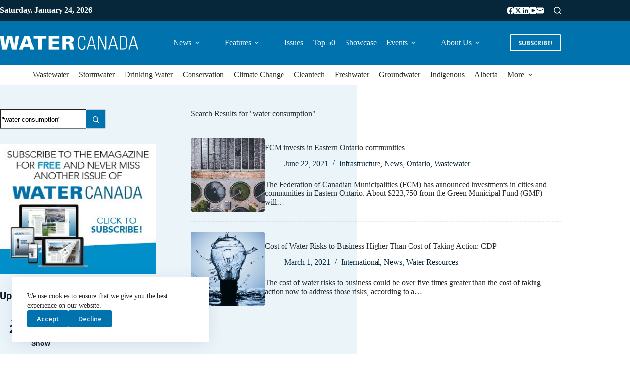

--- FILE ---
content_type: text/html; charset=UTF-8
request_url: https://www.watercanada.net/search/%22water+consumption%22/page/3/
body_size: 37613
content:
<!doctype html>
<html lang="en-US">
<head>
	
	<meta charset="UTF-8">
	<meta name="viewport" content="width=device-width, initial-scale=1, maximum-scale=5, viewport-fit=cover">
	<link rel="profile" href="https://gmpg.org/xfn/11">

	<meta name='robots' content='noindex, follow' />

	<!-- This site is optimized with the Yoast SEO plugin v26.7 - https://yoast.com/wordpress/plugins/seo/ -->
	<title>You searched for &quot;water consumption&quot; - Page 3 of 7 - Water Canada</title>
	<meta property="og:locale" content="en_US" />
	<meta property="og:type" content="article" />
	<meta property="og:title" content="You searched for &quot;water consumption&quot; - Page 3 of 7 - Water Canada" />
	<meta property="og:url" content="https://www.watercanada.net/search/&quot;water consumption&quot;/" />
	<meta property="og:site_name" content="Water Canada" />
	<meta name="twitter:card" content="summary_large_image" />
	<meta name="twitter:title" content="You searched for &quot;water consumption&quot; - Page 3 of 7 - Water Canada" />
	<script type="application/ld+json" class="yoast-schema-graph">{"@context":"https://schema.org","@graph":[{"@type":["CollectionPage","SearchResultsPage"],"@id":"https://www.watercanada.net/?s=%26quot%3Bwater%20consumption%26quot%3B","url":"https://www.watercanada.net/?s=%26quot%3Bwater%20consumption%26quot%3B","name":"You searched for &quot;water consumption&quot; - Page 3 of 7 - Water Canada","isPartOf":{"@id":"https://www.watercanada.net/#website"},"primaryImageOfPage":{"@id":"#primaryimage"},"image":{"@id":"#primaryimage"},"thumbnailUrl":"https://www.watercanada.net/wp-content/uploads/2019/01/ivan-bandura-762728-unsplash-compressor-wastewater-treatment-plant.jpg","breadcrumb":{"@id":"#breadcrumb"},"inLanguage":"en-US"},{"@type":"ImageObject","inLanguage":"en-US","@id":"#primaryimage","url":"https://www.watercanada.net/wp-content/uploads/2019/01/ivan-bandura-762728-unsplash-compressor-wastewater-treatment-plant.jpg","contentUrl":"https://www.watercanada.net/wp-content/uploads/2019/01/ivan-bandura-762728-unsplash-compressor-wastewater-treatment-plant.jpg","width":3830,"height":2871},{"@type":"BreadcrumbList","@id":"#breadcrumb","itemListElement":[{"@type":"ListItem","position":1,"name":"Home","item":"https://www.watercanada.net/"},{"@type":"ListItem","position":2,"name":"You searched for &quot;water consumption&quot;"}]},{"@type":"WebSite","@id":"https://www.watercanada.net/#website","url":"https://www.watercanada.net/","name":"Water Canada","description":"From the source to tap and back again","publisher":{"@id":"https://www.watercanada.net/#organization"},"potentialAction":[{"@type":"SearchAction","target":{"@type":"EntryPoint","urlTemplate":"https://www.watercanada.net/?s={search_term_string}"},"query-input":{"@type":"PropertyValueSpecification","valueRequired":true,"valueName":"search_term_string"}}],"inLanguage":"en-US"},{"@type":"Organization","@id":"https://www.watercanada.net/#organization","name":"Water Canada","url":"https://www.watercanada.net/","logo":{"@type":"ImageObject","inLanguage":"en-US","@id":"https://www.watercanada.net/#/schema/logo/image/","url":"https://www.watercanada.net/wp-content/uploads/2025/02/WATER-CANADA_LOGO_REVERSE_TRAN.png","contentUrl":"https://www.watercanada.net/wp-content/uploads/2025/02/WATER-CANADA_LOGO_REVERSE_TRAN.png","width":2282,"height":227,"caption":"Water Canada"},"image":{"@id":"https://www.watercanada.net/#/schema/logo/image/"}}]}</script>
	<!-- / Yoast SEO plugin. -->


<link rel='dns-prefetch' href='//fonts.googleapis.com' />
<link rel="alternate" type="application/rss+xml" title="Water Canada &raquo; Feed" href="https://www.watercanada.net/feed/" />
<link rel="alternate" type="application/rss+xml" title="Water Canada &raquo; Comments Feed" href="https://www.watercanada.net/comments/feed/" />
<link rel="alternate" type="text/calendar" title="Water Canada &raquo; iCal Feed" href="https://www.watercanada.net/events/?ical=1" />
<link rel="alternate" type="application/rss+xml" title="Water Canada &raquo; Search Results for &#8220;&quot;water consumption&quot;&#8221; Feed" href="https://www.watercanada.net/search/%22water+consumption%22/feed/rss2/" />
<!-- www.watercanada.net is managing ads with Advanced Ads 2.0.16 – https://wpadvancedads.com/ --><script id="water-ready">
			window.advanced_ads_ready=function(e,a){a=a||"complete";var d=function(e){return"interactive"===a?"loading"!==e:"complete"===e};d(document.readyState)?e():document.addEventListener("readystatechange",(function(a){d(a.target.readyState)&&e()}),{once:"interactive"===a})},window.advanced_ads_ready_queue=window.advanced_ads_ready_queue||[];		</script>
		<style id='wp-img-auto-sizes-contain-inline-css'>
img:is([sizes=auto i],[sizes^="auto," i]){contain-intrinsic-size:3000px 1500px}
/*# sourceURL=wp-img-auto-sizes-contain-inline-css */
</style>
<link rel='stylesheet' id='dce-animations-css' href='https://www.watercanada.net/wp-content/plugins/dynamic-content-for-elementor/assets/css/animations.css?ver=3.3.24' media='all' />
<link rel='stylesheet' id='blocksy-dynamic-global-css' href='https://www.watercanada.net/wp-content/uploads/blocksy/css/global.css?ver=99806' media='all' />
<link rel='stylesheet' id='tribe-events-pro-mini-calendar-block-styles-css' href='https://www.watercanada.net/wp-content/plugins/events-calendar-pro/build/css/tribe-events-pro-mini-calendar-block.css?ver=7.7.12' media='all' />
<link rel='stylesheet' id='tec-variables-skeleton-css' href='https://www.watercanada.net/wp-content/plugins/the-events-calendar/common/build/css/variables-skeleton.css?ver=6.10.1' media='all' />
<link rel='stylesheet' id='tec-variables-full-css' href='https://www.watercanada.net/wp-content/plugins/the-events-calendar/common/build/css/variables-full.css?ver=6.10.1' media='all' />
<link rel='stylesheet' id='tribe-events-v2-virtual-single-block-css' href='https://www.watercanada.net/wp-content/plugins/events-calendar-pro/build/css/events-virtual-single-block.css?ver=7.7.12' media='all' />
<link rel='stylesheet' id='wp-block-library-css' href='https://www.watercanada.net/wp-includes/css/dist/block-library/style.min.css?ver=6.9' media='all' />
<style id='global-styles-inline-css'>
:root{--wp--preset--aspect-ratio--square: 1;--wp--preset--aspect-ratio--4-3: 4/3;--wp--preset--aspect-ratio--3-4: 3/4;--wp--preset--aspect-ratio--3-2: 3/2;--wp--preset--aspect-ratio--2-3: 2/3;--wp--preset--aspect-ratio--16-9: 16/9;--wp--preset--aspect-ratio--9-16: 9/16;--wp--preset--color--black: #000000;--wp--preset--color--cyan-bluish-gray: #abb8c3;--wp--preset--color--white: #ffffff;--wp--preset--color--pale-pink: #f78da7;--wp--preset--color--vivid-red: #cf2e2e;--wp--preset--color--luminous-vivid-orange: #ff6900;--wp--preset--color--luminous-vivid-amber: #fcb900;--wp--preset--color--light-green-cyan: #7bdcb5;--wp--preset--color--vivid-green-cyan: #00d084;--wp--preset--color--pale-cyan-blue: #8ed1fc;--wp--preset--color--vivid-cyan-blue: #0693e3;--wp--preset--color--vivid-purple: #9b51e0;--wp--preset--color--palette-color-1: var(--theme-palette-color-1, #0073ae);--wp--preset--color--palette-color-2: var(--theme-palette-color-2, #052739);--wp--preset--color--palette-color-3: var(--theme-palette-color-3, #2a2a2a);--wp--preset--color--palette-color-4: var(--theme-palette-color-4, #2a2a2a);--wp--preset--color--palette-color-5: var(--theme-palette-color-5, #c4d1d9);--wp--preset--color--palette-color-6: var(--theme-palette-color-6, #eef4f8);--wp--preset--color--palette-color-7: var(--theme-palette-color-7, #ffffff);--wp--preset--color--palette-color-8: var(--theme-palette-color-8, #ffffff);--wp--preset--gradient--vivid-cyan-blue-to-vivid-purple: linear-gradient(135deg,rgb(6,147,227) 0%,rgb(155,81,224) 100%);--wp--preset--gradient--light-green-cyan-to-vivid-green-cyan: linear-gradient(135deg,rgb(122,220,180) 0%,rgb(0,208,130) 100%);--wp--preset--gradient--luminous-vivid-amber-to-luminous-vivid-orange: linear-gradient(135deg,rgb(252,185,0) 0%,rgb(255,105,0) 100%);--wp--preset--gradient--luminous-vivid-orange-to-vivid-red: linear-gradient(135deg,rgb(255,105,0) 0%,rgb(207,46,46) 100%);--wp--preset--gradient--very-light-gray-to-cyan-bluish-gray: linear-gradient(135deg,rgb(238,238,238) 0%,rgb(169,184,195) 100%);--wp--preset--gradient--cool-to-warm-spectrum: linear-gradient(135deg,rgb(74,234,220) 0%,rgb(151,120,209) 20%,rgb(207,42,186) 40%,rgb(238,44,130) 60%,rgb(251,105,98) 80%,rgb(254,248,76) 100%);--wp--preset--gradient--blush-light-purple: linear-gradient(135deg,rgb(255,206,236) 0%,rgb(152,150,240) 100%);--wp--preset--gradient--blush-bordeaux: linear-gradient(135deg,rgb(254,205,165) 0%,rgb(254,45,45) 50%,rgb(107,0,62) 100%);--wp--preset--gradient--luminous-dusk: linear-gradient(135deg,rgb(255,203,112) 0%,rgb(199,81,192) 50%,rgb(65,88,208) 100%);--wp--preset--gradient--pale-ocean: linear-gradient(135deg,rgb(255,245,203) 0%,rgb(182,227,212) 50%,rgb(51,167,181) 100%);--wp--preset--gradient--electric-grass: linear-gradient(135deg,rgb(202,248,128) 0%,rgb(113,206,126) 100%);--wp--preset--gradient--midnight: linear-gradient(135deg,rgb(2,3,129) 0%,rgb(40,116,252) 100%);--wp--preset--gradient--juicy-peach: linear-gradient(to right, #ffecd2 0%, #fcb69f 100%);--wp--preset--gradient--young-passion: linear-gradient(to right, #ff8177 0%, #ff867a 0%, #ff8c7f 21%, #f99185 52%, #cf556c 78%, #b12a5b 100%);--wp--preset--gradient--true-sunset: linear-gradient(to right, #fa709a 0%, #fee140 100%);--wp--preset--gradient--morpheus-den: linear-gradient(to top, #30cfd0 0%, #330867 100%);--wp--preset--gradient--plum-plate: linear-gradient(135deg, #667eea 0%, #764ba2 100%);--wp--preset--gradient--aqua-splash: linear-gradient(15deg, #13547a 0%, #80d0c7 100%);--wp--preset--gradient--love-kiss: linear-gradient(to top, #ff0844 0%, #ffb199 100%);--wp--preset--gradient--new-retrowave: linear-gradient(to top, #3b41c5 0%, #a981bb 49%, #ffc8a9 100%);--wp--preset--gradient--plum-bath: linear-gradient(to top, #cc208e 0%, #6713d2 100%);--wp--preset--gradient--high-flight: linear-gradient(to right, #0acffe 0%, #495aff 100%);--wp--preset--gradient--teen-party: linear-gradient(-225deg, #FF057C 0%, #8D0B93 50%, #321575 100%);--wp--preset--gradient--fabled-sunset: linear-gradient(-225deg, #231557 0%, #44107A 29%, #FF1361 67%, #FFF800 100%);--wp--preset--gradient--arielle-smile: radial-gradient(circle 248px at center, #16d9e3 0%, #30c7ec 47%, #46aef7 100%);--wp--preset--gradient--itmeo-branding: linear-gradient(180deg, #2af598 0%, #009efd 100%);--wp--preset--gradient--deep-blue: linear-gradient(to right, #6a11cb 0%, #2575fc 100%);--wp--preset--gradient--strong-bliss: linear-gradient(to right, #f78ca0 0%, #f9748f 19%, #fd868c 60%, #fe9a8b 100%);--wp--preset--gradient--sweet-period: linear-gradient(to top, #3f51b1 0%, #5a55ae 13%, #7b5fac 25%, #8f6aae 38%, #a86aa4 50%, #cc6b8e 62%, #f18271 75%, #f3a469 87%, #f7c978 100%);--wp--preset--gradient--purple-division: linear-gradient(to top, #7028e4 0%, #e5b2ca 100%);--wp--preset--gradient--cold-evening: linear-gradient(to top, #0c3483 0%, #a2b6df 100%, #6b8cce 100%, #a2b6df 100%);--wp--preset--gradient--mountain-rock: linear-gradient(to right, #868f96 0%, #596164 100%);--wp--preset--gradient--desert-hump: linear-gradient(to top, #c79081 0%, #dfa579 100%);--wp--preset--gradient--ethernal-constance: linear-gradient(to top, #09203f 0%, #537895 100%);--wp--preset--gradient--happy-memories: linear-gradient(-60deg, #ff5858 0%, #f09819 100%);--wp--preset--gradient--grown-early: linear-gradient(to top, #0ba360 0%, #3cba92 100%);--wp--preset--gradient--morning-salad: linear-gradient(-225deg, #B7F8DB 0%, #50A7C2 100%);--wp--preset--gradient--night-call: linear-gradient(-225deg, #AC32E4 0%, #7918F2 48%, #4801FF 100%);--wp--preset--gradient--mind-crawl: linear-gradient(-225deg, #473B7B 0%, #3584A7 51%, #30D2BE 100%);--wp--preset--gradient--angel-care: linear-gradient(-225deg, #FFE29F 0%, #FFA99F 48%, #FF719A 100%);--wp--preset--gradient--juicy-cake: linear-gradient(to top, #e14fad 0%, #f9d423 100%);--wp--preset--gradient--rich-metal: linear-gradient(to right, #d7d2cc 0%, #304352 100%);--wp--preset--gradient--mole-hall: linear-gradient(-20deg, #616161 0%, #9bc5c3 100%);--wp--preset--gradient--cloudy-knoxville: linear-gradient(120deg, #fdfbfb 0%, #ebedee 100%);--wp--preset--gradient--soft-grass: linear-gradient(to top, #c1dfc4 0%, #deecdd 100%);--wp--preset--gradient--saint-petersburg: linear-gradient(135deg, #f5f7fa 0%, #c3cfe2 100%);--wp--preset--gradient--everlasting-sky: linear-gradient(135deg, #fdfcfb 0%, #e2d1c3 100%);--wp--preset--gradient--kind-steel: linear-gradient(-20deg, #e9defa 0%, #fbfcdb 100%);--wp--preset--gradient--over-sun: linear-gradient(60deg, #abecd6 0%, #fbed96 100%);--wp--preset--gradient--premium-white: linear-gradient(to top, #d5d4d0 0%, #d5d4d0 1%, #eeeeec 31%, #efeeec 75%, #e9e9e7 100%);--wp--preset--gradient--clean-mirror: linear-gradient(45deg, #93a5cf 0%, #e4efe9 100%);--wp--preset--gradient--wild-apple: linear-gradient(to top, #d299c2 0%, #fef9d7 100%);--wp--preset--gradient--snow-again: linear-gradient(to top, #e6e9f0 0%, #eef1f5 100%);--wp--preset--gradient--confident-cloud: linear-gradient(to top, #dad4ec 0%, #dad4ec 1%, #f3e7e9 100%);--wp--preset--gradient--glass-water: linear-gradient(to top, #dfe9f3 0%, white 100%);--wp--preset--gradient--perfect-white: linear-gradient(-225deg, #E3FDF5 0%, #FFE6FA 100%);--wp--preset--font-size--small: 13px;--wp--preset--font-size--medium: 20px;--wp--preset--font-size--large: clamp(22px, 1.375rem + ((1vw - 3.2px) * 0.625), 30px);--wp--preset--font-size--x-large: clamp(30px, 1.875rem + ((1vw - 3.2px) * 1.563), 50px);--wp--preset--font-size--xx-large: clamp(45px, 2.813rem + ((1vw - 3.2px) * 2.734), 80px);--wp--preset--spacing--20: 0.44rem;--wp--preset--spacing--30: 0.67rem;--wp--preset--spacing--40: 1rem;--wp--preset--spacing--50: 1.5rem;--wp--preset--spacing--60: 2.25rem;--wp--preset--spacing--70: 3.38rem;--wp--preset--spacing--80: 5.06rem;--wp--preset--shadow--natural: 6px 6px 9px rgba(0, 0, 0, 0.2);--wp--preset--shadow--deep: 12px 12px 50px rgba(0, 0, 0, 0.4);--wp--preset--shadow--sharp: 6px 6px 0px rgba(0, 0, 0, 0.2);--wp--preset--shadow--outlined: 6px 6px 0px -3px rgb(255, 255, 255), 6px 6px rgb(0, 0, 0);--wp--preset--shadow--crisp: 6px 6px 0px rgb(0, 0, 0);}:root { --wp--style--global--content-size: var(--theme-block-max-width);--wp--style--global--wide-size: var(--theme-block-wide-max-width); }:where(body) { margin: 0; }.wp-site-blocks > .alignleft { float: left; margin-right: 2em; }.wp-site-blocks > .alignright { float: right; margin-left: 2em; }.wp-site-blocks > .aligncenter { justify-content: center; margin-left: auto; margin-right: auto; }:where(.wp-site-blocks) > * { margin-block-start: var(--theme-content-spacing); margin-block-end: 0; }:where(.wp-site-blocks) > :first-child { margin-block-start: 0; }:where(.wp-site-blocks) > :last-child { margin-block-end: 0; }:root { --wp--style--block-gap: var(--theme-content-spacing); }:root :where(.is-layout-flow) > :first-child{margin-block-start: 0;}:root :where(.is-layout-flow) > :last-child{margin-block-end: 0;}:root :where(.is-layout-flow) > *{margin-block-start: var(--theme-content-spacing);margin-block-end: 0;}:root :where(.is-layout-constrained) > :first-child{margin-block-start: 0;}:root :where(.is-layout-constrained) > :last-child{margin-block-end: 0;}:root :where(.is-layout-constrained) > *{margin-block-start: var(--theme-content-spacing);margin-block-end: 0;}:root :where(.is-layout-flex){gap: var(--theme-content-spacing);}:root :where(.is-layout-grid){gap: var(--theme-content-spacing);}.is-layout-flow > .alignleft{float: left;margin-inline-start: 0;margin-inline-end: 2em;}.is-layout-flow > .alignright{float: right;margin-inline-start: 2em;margin-inline-end: 0;}.is-layout-flow > .aligncenter{margin-left: auto !important;margin-right: auto !important;}.is-layout-constrained > .alignleft{float: left;margin-inline-start: 0;margin-inline-end: 2em;}.is-layout-constrained > .alignright{float: right;margin-inline-start: 2em;margin-inline-end: 0;}.is-layout-constrained > .aligncenter{margin-left: auto !important;margin-right: auto !important;}.is-layout-constrained > :where(:not(.alignleft):not(.alignright):not(.alignfull)){max-width: var(--wp--style--global--content-size);margin-left: auto !important;margin-right: auto !important;}.is-layout-constrained > .alignwide{max-width: var(--wp--style--global--wide-size);}body .is-layout-flex{display: flex;}.is-layout-flex{flex-wrap: wrap;align-items: center;}.is-layout-flex > :is(*, div){margin: 0;}body .is-layout-grid{display: grid;}.is-layout-grid > :is(*, div){margin: 0;}body{padding-top: 0px;padding-right: 0px;padding-bottom: 0px;padding-left: 0px;}:root :where(.wp-element-button, .wp-block-button__link){font-style: inherit;font-weight: inherit;letter-spacing: inherit;text-transform: inherit;}.has-black-color{color: var(--wp--preset--color--black) !important;}.has-cyan-bluish-gray-color{color: var(--wp--preset--color--cyan-bluish-gray) !important;}.has-white-color{color: var(--wp--preset--color--white) !important;}.has-pale-pink-color{color: var(--wp--preset--color--pale-pink) !important;}.has-vivid-red-color{color: var(--wp--preset--color--vivid-red) !important;}.has-luminous-vivid-orange-color{color: var(--wp--preset--color--luminous-vivid-orange) !important;}.has-luminous-vivid-amber-color{color: var(--wp--preset--color--luminous-vivid-amber) !important;}.has-light-green-cyan-color{color: var(--wp--preset--color--light-green-cyan) !important;}.has-vivid-green-cyan-color{color: var(--wp--preset--color--vivid-green-cyan) !important;}.has-pale-cyan-blue-color{color: var(--wp--preset--color--pale-cyan-blue) !important;}.has-vivid-cyan-blue-color{color: var(--wp--preset--color--vivid-cyan-blue) !important;}.has-vivid-purple-color{color: var(--wp--preset--color--vivid-purple) !important;}.has-palette-color-1-color{color: var(--wp--preset--color--palette-color-1) !important;}.has-palette-color-2-color{color: var(--wp--preset--color--palette-color-2) !important;}.has-palette-color-3-color{color: var(--wp--preset--color--palette-color-3) !important;}.has-palette-color-4-color{color: var(--wp--preset--color--palette-color-4) !important;}.has-palette-color-5-color{color: var(--wp--preset--color--palette-color-5) !important;}.has-palette-color-6-color{color: var(--wp--preset--color--palette-color-6) !important;}.has-palette-color-7-color{color: var(--wp--preset--color--palette-color-7) !important;}.has-palette-color-8-color{color: var(--wp--preset--color--palette-color-8) !important;}.has-black-background-color{background-color: var(--wp--preset--color--black) !important;}.has-cyan-bluish-gray-background-color{background-color: var(--wp--preset--color--cyan-bluish-gray) !important;}.has-white-background-color{background-color: var(--wp--preset--color--white) !important;}.has-pale-pink-background-color{background-color: var(--wp--preset--color--pale-pink) !important;}.has-vivid-red-background-color{background-color: var(--wp--preset--color--vivid-red) !important;}.has-luminous-vivid-orange-background-color{background-color: var(--wp--preset--color--luminous-vivid-orange) !important;}.has-luminous-vivid-amber-background-color{background-color: var(--wp--preset--color--luminous-vivid-amber) !important;}.has-light-green-cyan-background-color{background-color: var(--wp--preset--color--light-green-cyan) !important;}.has-vivid-green-cyan-background-color{background-color: var(--wp--preset--color--vivid-green-cyan) !important;}.has-pale-cyan-blue-background-color{background-color: var(--wp--preset--color--pale-cyan-blue) !important;}.has-vivid-cyan-blue-background-color{background-color: var(--wp--preset--color--vivid-cyan-blue) !important;}.has-vivid-purple-background-color{background-color: var(--wp--preset--color--vivid-purple) !important;}.has-palette-color-1-background-color{background-color: var(--wp--preset--color--palette-color-1) !important;}.has-palette-color-2-background-color{background-color: var(--wp--preset--color--palette-color-2) !important;}.has-palette-color-3-background-color{background-color: var(--wp--preset--color--palette-color-3) !important;}.has-palette-color-4-background-color{background-color: var(--wp--preset--color--palette-color-4) !important;}.has-palette-color-5-background-color{background-color: var(--wp--preset--color--palette-color-5) !important;}.has-palette-color-6-background-color{background-color: var(--wp--preset--color--palette-color-6) !important;}.has-palette-color-7-background-color{background-color: var(--wp--preset--color--palette-color-7) !important;}.has-palette-color-8-background-color{background-color: var(--wp--preset--color--palette-color-8) !important;}.has-black-border-color{border-color: var(--wp--preset--color--black) !important;}.has-cyan-bluish-gray-border-color{border-color: var(--wp--preset--color--cyan-bluish-gray) !important;}.has-white-border-color{border-color: var(--wp--preset--color--white) !important;}.has-pale-pink-border-color{border-color: var(--wp--preset--color--pale-pink) !important;}.has-vivid-red-border-color{border-color: var(--wp--preset--color--vivid-red) !important;}.has-luminous-vivid-orange-border-color{border-color: var(--wp--preset--color--luminous-vivid-orange) !important;}.has-luminous-vivid-amber-border-color{border-color: var(--wp--preset--color--luminous-vivid-amber) !important;}.has-light-green-cyan-border-color{border-color: var(--wp--preset--color--light-green-cyan) !important;}.has-vivid-green-cyan-border-color{border-color: var(--wp--preset--color--vivid-green-cyan) !important;}.has-pale-cyan-blue-border-color{border-color: var(--wp--preset--color--pale-cyan-blue) !important;}.has-vivid-cyan-blue-border-color{border-color: var(--wp--preset--color--vivid-cyan-blue) !important;}.has-vivid-purple-border-color{border-color: var(--wp--preset--color--vivid-purple) !important;}.has-palette-color-1-border-color{border-color: var(--wp--preset--color--palette-color-1) !important;}.has-palette-color-2-border-color{border-color: var(--wp--preset--color--palette-color-2) !important;}.has-palette-color-3-border-color{border-color: var(--wp--preset--color--palette-color-3) !important;}.has-palette-color-4-border-color{border-color: var(--wp--preset--color--palette-color-4) !important;}.has-palette-color-5-border-color{border-color: var(--wp--preset--color--palette-color-5) !important;}.has-palette-color-6-border-color{border-color: var(--wp--preset--color--palette-color-6) !important;}.has-palette-color-7-border-color{border-color: var(--wp--preset--color--palette-color-7) !important;}.has-palette-color-8-border-color{border-color: var(--wp--preset--color--palette-color-8) !important;}.has-vivid-cyan-blue-to-vivid-purple-gradient-background{background: var(--wp--preset--gradient--vivid-cyan-blue-to-vivid-purple) !important;}.has-light-green-cyan-to-vivid-green-cyan-gradient-background{background: var(--wp--preset--gradient--light-green-cyan-to-vivid-green-cyan) !important;}.has-luminous-vivid-amber-to-luminous-vivid-orange-gradient-background{background: var(--wp--preset--gradient--luminous-vivid-amber-to-luminous-vivid-orange) !important;}.has-luminous-vivid-orange-to-vivid-red-gradient-background{background: var(--wp--preset--gradient--luminous-vivid-orange-to-vivid-red) !important;}.has-very-light-gray-to-cyan-bluish-gray-gradient-background{background: var(--wp--preset--gradient--very-light-gray-to-cyan-bluish-gray) !important;}.has-cool-to-warm-spectrum-gradient-background{background: var(--wp--preset--gradient--cool-to-warm-spectrum) !important;}.has-blush-light-purple-gradient-background{background: var(--wp--preset--gradient--blush-light-purple) !important;}.has-blush-bordeaux-gradient-background{background: var(--wp--preset--gradient--blush-bordeaux) !important;}.has-luminous-dusk-gradient-background{background: var(--wp--preset--gradient--luminous-dusk) !important;}.has-pale-ocean-gradient-background{background: var(--wp--preset--gradient--pale-ocean) !important;}.has-electric-grass-gradient-background{background: var(--wp--preset--gradient--electric-grass) !important;}.has-midnight-gradient-background{background: var(--wp--preset--gradient--midnight) !important;}.has-juicy-peach-gradient-background{background: var(--wp--preset--gradient--juicy-peach) !important;}.has-young-passion-gradient-background{background: var(--wp--preset--gradient--young-passion) !important;}.has-true-sunset-gradient-background{background: var(--wp--preset--gradient--true-sunset) !important;}.has-morpheus-den-gradient-background{background: var(--wp--preset--gradient--morpheus-den) !important;}.has-plum-plate-gradient-background{background: var(--wp--preset--gradient--plum-plate) !important;}.has-aqua-splash-gradient-background{background: var(--wp--preset--gradient--aqua-splash) !important;}.has-love-kiss-gradient-background{background: var(--wp--preset--gradient--love-kiss) !important;}.has-new-retrowave-gradient-background{background: var(--wp--preset--gradient--new-retrowave) !important;}.has-plum-bath-gradient-background{background: var(--wp--preset--gradient--plum-bath) !important;}.has-high-flight-gradient-background{background: var(--wp--preset--gradient--high-flight) !important;}.has-teen-party-gradient-background{background: var(--wp--preset--gradient--teen-party) !important;}.has-fabled-sunset-gradient-background{background: var(--wp--preset--gradient--fabled-sunset) !important;}.has-arielle-smile-gradient-background{background: var(--wp--preset--gradient--arielle-smile) !important;}.has-itmeo-branding-gradient-background{background: var(--wp--preset--gradient--itmeo-branding) !important;}.has-deep-blue-gradient-background{background: var(--wp--preset--gradient--deep-blue) !important;}.has-strong-bliss-gradient-background{background: var(--wp--preset--gradient--strong-bliss) !important;}.has-sweet-period-gradient-background{background: var(--wp--preset--gradient--sweet-period) !important;}.has-purple-division-gradient-background{background: var(--wp--preset--gradient--purple-division) !important;}.has-cold-evening-gradient-background{background: var(--wp--preset--gradient--cold-evening) !important;}.has-mountain-rock-gradient-background{background: var(--wp--preset--gradient--mountain-rock) !important;}.has-desert-hump-gradient-background{background: var(--wp--preset--gradient--desert-hump) !important;}.has-ethernal-constance-gradient-background{background: var(--wp--preset--gradient--ethernal-constance) !important;}.has-happy-memories-gradient-background{background: var(--wp--preset--gradient--happy-memories) !important;}.has-grown-early-gradient-background{background: var(--wp--preset--gradient--grown-early) !important;}.has-morning-salad-gradient-background{background: var(--wp--preset--gradient--morning-salad) !important;}.has-night-call-gradient-background{background: var(--wp--preset--gradient--night-call) !important;}.has-mind-crawl-gradient-background{background: var(--wp--preset--gradient--mind-crawl) !important;}.has-angel-care-gradient-background{background: var(--wp--preset--gradient--angel-care) !important;}.has-juicy-cake-gradient-background{background: var(--wp--preset--gradient--juicy-cake) !important;}.has-rich-metal-gradient-background{background: var(--wp--preset--gradient--rich-metal) !important;}.has-mole-hall-gradient-background{background: var(--wp--preset--gradient--mole-hall) !important;}.has-cloudy-knoxville-gradient-background{background: var(--wp--preset--gradient--cloudy-knoxville) !important;}.has-soft-grass-gradient-background{background: var(--wp--preset--gradient--soft-grass) !important;}.has-saint-petersburg-gradient-background{background: var(--wp--preset--gradient--saint-petersburg) !important;}.has-everlasting-sky-gradient-background{background: var(--wp--preset--gradient--everlasting-sky) !important;}.has-kind-steel-gradient-background{background: var(--wp--preset--gradient--kind-steel) !important;}.has-over-sun-gradient-background{background: var(--wp--preset--gradient--over-sun) !important;}.has-premium-white-gradient-background{background: var(--wp--preset--gradient--premium-white) !important;}.has-clean-mirror-gradient-background{background: var(--wp--preset--gradient--clean-mirror) !important;}.has-wild-apple-gradient-background{background: var(--wp--preset--gradient--wild-apple) !important;}.has-snow-again-gradient-background{background: var(--wp--preset--gradient--snow-again) !important;}.has-confident-cloud-gradient-background{background: var(--wp--preset--gradient--confident-cloud) !important;}.has-glass-water-gradient-background{background: var(--wp--preset--gradient--glass-water) !important;}.has-perfect-white-gradient-background{background: var(--wp--preset--gradient--perfect-white) !important;}.has-small-font-size{font-size: var(--wp--preset--font-size--small) !important;}.has-medium-font-size{font-size: var(--wp--preset--font-size--medium) !important;}.has-large-font-size{font-size: var(--wp--preset--font-size--large) !important;}.has-x-large-font-size{font-size: var(--wp--preset--font-size--x-large) !important;}.has-xx-large-font-size{font-size: var(--wp--preset--font-size--xx-large) !important;}
:root :where(.wp-block-pullquote){font-size: clamp(0.984em, 0.984rem + ((1vw - 0.2em) * 0.645), 1.5em);line-height: 1.6;}
/*# sourceURL=global-styles-inline-css */
</style>
<link rel='stylesheet' id='tribe-events-v2-single-skeleton-css' href='https://www.watercanada.net/wp-content/plugins/the-events-calendar/build/css/tribe-events-single-skeleton.css?ver=6.15.14' media='all' />
<link rel='stylesheet' id='tribe-events-v2-single-skeleton-full-css' href='https://www.watercanada.net/wp-content/plugins/the-events-calendar/build/css/tribe-events-single-full.css?ver=6.15.14' media='all' />
<link rel='stylesheet' id='tec-events-elementor-widgets-base-styles-css' href='https://www.watercanada.net/wp-content/plugins/the-events-calendar/build/css/integrations/plugins/elementor/widgets/widget-base.css?ver=6.15.14' media='all' />
<link rel='stylesheet' id='dce-style-css' href='https://www.watercanada.net/wp-content/plugins/dynamic-content-for-elementor/assets/css/style.min.css?ver=3.3.24' media='all' />
<link rel='stylesheet' id='dce-hidden-label-css' href='https://www.watercanada.net/wp-content/plugins/dynamic-content-for-elementor/assets/css/hidden-label.min.css?ver=3.3.24' media='all' />
<link rel='stylesheet' id='dce-dynamic-visibility-css' href='https://www.watercanada.net/wp-content/plugins/dynamic-content-for-elementor/assets/css/dynamic-visibility.min.css?ver=3.3.24' media='all' />
<link rel='stylesheet' id='dce-tooltip-css' href='https://www.watercanada.net/wp-content/plugins/dynamic-content-for-elementor/assets/css/tooltip.min.css?ver=3.3.24' media='all' />
<link rel='stylesheet' id='dce-pageScroll-css' href='https://www.watercanada.net/wp-content/plugins/dynamic-content-for-elementor/assets/css/page-scroll.min.css?ver=3.3.24' media='all' />
<link rel='stylesheet' id='dce-reveal-css' href='https://www.watercanada.net/wp-content/plugins/dynamic-content-for-elementor/assets/css/reveal.min.css?ver=3.3.24' media='all' />
<link rel='stylesheet' id='dce-plyr-css' href='https://www.watercanada.net/wp-content/plugins/dynamic-content-for-elementor/assets/node/plyr/plyr.css?ver=3.3.24' media='all' />
<link rel='stylesheet' id='blocksy-fonts-font-source-google-css' href='https://fonts.googleapis.com/css2?family=Open%20Sans:wght@400;500;600;700;800;900&#038;family=Roboto:wght@700&#038;display=swap' media='all' />
<link rel='stylesheet' id='ct-main-styles-css' href='https://www.watercanada.net/wp-content/themes/blocksy/static/bundle/main.min.css?ver=2.1.25' media='all' />
<link rel='stylesheet' id='ct-page-title-styles-css' href='https://www.watercanada.net/wp-content/themes/blocksy/static/bundle/page-title.min.css?ver=2.1.25' media='all' />
<link rel='stylesheet' id='ct-sidebar-styles-css' href='https://www.watercanada.net/wp-content/themes/blocksy/static/bundle/sidebar.min.css?ver=2.1.25' media='all' />
<link rel='stylesheet' id='ct-elementor-styles-css' href='https://www.watercanada.net/wp-content/themes/blocksy/static/bundle/elementor-frontend.min.css?ver=2.1.25' media='all' />
<link rel='stylesheet' id='ct-tribe-events-styles-css' href='https://www.watercanada.net/wp-content/themes/blocksy/static/bundle/tribe-events.min.css?ver=2.1.25' media='all' />
<link rel='stylesheet' id='blocksy-ext-mega-menu-styles-css' href='https://www.watercanada.net/wp-content/plugins/blocksy-companion-pro/framework/premium/extensions/mega-menu/static/bundle/main.min.css?ver=2.1.25' media='all' />
<link rel='stylesheet' id='blocksy-ext-post-types-extra-styles-css' href='https://www.watercanada.net/wp-content/plugins/blocksy-companion-pro/framework/premium/extensions/post-types-extra/static/bundle/main.min.css?ver=2.1.25' media='all' />
<link rel='stylesheet' id='jquery-chosen-css' href='https://www.watercanada.net/wp-content/plugins/jet-search/assets/lib/chosen/chosen.min.css?ver=1.8.7' media='all' />
<link rel='stylesheet' id='jet-search-css' href='https://www.watercanada.net/wp-content/plugins/jet-search/assets/css/jet-search.css?ver=3.5.16.1' media='all' />
<script src="https://www.watercanada.net/wp-includes/js/jquery/jquery.min.js?ver=3.7.1" id="jquery-core-js"></script>
<script src="https://www.watercanada.net/wp-includes/js/jquery/jquery-migrate.min.js?ver=3.4.1" id="jquery-migrate-js"></script>
<script src="https://www.watercanada.net/wp-includes/js/imagesloaded.min.js?ver=6.9" id="imagesLoaded-js"></script>
<script id="advanced-ads-advanced-js-js-extra">
var advads_options = {"blog_id":"1","privacy":{"enabled":false,"state":"not_needed"}};
//# sourceURL=advanced-ads-advanced-js-js-extra
</script>
<script src="https://www.watercanada.net/wp-content/plugins/advanced-ads/public/assets/js/advanced.min.js?ver=2.0.16" id="advanced-ads-advanced-js-js"></script>
<script id="advanced_ads_pro/visitor_conditions-js-extra">
var advanced_ads_pro_visitor_conditions = {"referrer_cookie_name":"advanced_ads_pro_visitor_referrer","referrer_exdays":"365","page_impr_cookie_name":"advanced_ads_page_impressions","page_impr_exdays":"3650"};
//# sourceURL=advanced_ads_pro%2Fvisitor_conditions-js-extra
</script>
<script src="https://www.watercanada.net/wp-content/plugins/advanced-ads-pro/modules/advanced-visitor-conditions/inc/conditions.min.js?ver=3.0.8" id="advanced_ads_pro/visitor_conditions-js"></script>
<link rel="https://api.w.org/" href="https://www.watercanada.net/wp-json/" /><link rel="EditURI" type="application/rsd+xml" title="RSD" href="https://www.watercanada.net/xmlrpc.php?rsd" />
<meta name="generator" content="WordPress 6.9" />
<meta name="tec-api-version" content="v1"><meta name="tec-api-origin" content="https://www.watercanada.net"><link rel="alternate" href="https://www.watercanada.net/wp-json/tribe/events/v1/" /><noscript><link rel='stylesheet' href='https://www.watercanada.net/wp-content/themes/blocksy/static/bundle/no-scripts.min.css' type='text/css'></noscript>
<meta name="generator" content="Elementor 3.34.1; features: e_font_icon_svg, additional_custom_breakpoints; settings: css_print_method-external, google_font-enabled, font_display-swap">
		<script type="text/javascript">
			var advadsCfpQueue = [];
			var advadsCfpAd = function( adID ) {
				if ( 'undefined' === typeof advadsProCfp ) {
					advadsCfpQueue.push( adID )
				} else {
					advadsProCfp.addElement( adID )
				}
			}
		</script>
					<style>
				.e-con.e-parent:nth-of-type(n+4):not(.e-lazyloaded):not(.e-no-lazyload),
				.e-con.e-parent:nth-of-type(n+4):not(.e-lazyloaded):not(.e-no-lazyload) * {
					background-image: none !important;
				}
				@media screen and (max-height: 1024px) {
					.e-con.e-parent:nth-of-type(n+3):not(.e-lazyloaded):not(.e-no-lazyload),
					.e-con.e-parent:nth-of-type(n+3):not(.e-lazyloaded):not(.e-no-lazyload) * {
						background-image: none !important;
					}
				}
				@media screen and (max-height: 640px) {
					.e-con.e-parent:nth-of-type(n+2):not(.e-lazyloaded):not(.e-no-lazyload),
					.e-con.e-parent:nth-of-type(n+2):not(.e-lazyloaded):not(.e-no-lazyload) * {
						background-image: none !important;
					}
				}
			</style>
			<!-- Google Tag Manager -->
<script>(function(w,d,s,l,i){w[l]=w[l]||[];w[l].push({'gtm.start':
new Date().getTime(),event:'gtm.js'});var f=d.getElementsByTagName(s)[0],
j=d.createElement(s),dl=l!='dataLayer'?'&l='+l:'';j.async=true;j.src=
'https://www.googletagmanager.com/gtm.js?id='+i+dl;f.parentNode.insertBefore(j,f);
})(window,document,'script','dataLayer','GTM-THSX7Z6L');</script>
<!-- End Google Tag Manager --><script src="/wp-content/mu-plugins/captaincore-analytics.js" data-site="KZRZTMHT" defer></script>
<link rel="icon" href="https://www.watercanada.net/wp-content/uploads/2025/01/cropped-favicon-wc-32x32.jpg" sizes="32x32" />
<link rel="icon" href="https://www.watercanada.net/wp-content/uploads/2025/01/cropped-favicon-wc-192x192.jpg" sizes="192x192" />
<link rel="apple-touch-icon" href="https://www.watercanada.net/wp-content/uploads/2025/01/cropped-favicon-wc-180x180.jpg" />
<meta name="msapplication-TileImage" content="https://www.watercanada.net/wp-content/uploads/2025/01/cropped-favicon-wc-270x270.jpg" />
		<style id="wp-custom-css">
			

.tribe-common .tribe-common-h6 {
    font-size: 20px!Important;
    font-family: 'roboto'!Important;
    font-weight: 700 !important;
}

.tribe-common-h7{
    line-height: 15px! Important;
}

.tribe-common.tribe-common--breakpoint-medium button.tribe-events-c-top-bar__datepicker-button {
    font-size: var(--tec-font-size-8);
    display: none;
}




/* Add custom SVG arrow before each linked post title */
.player-icon a::before {
  content: "";
  display: inline-block;
  width: 8px;                        /* size of the icon */
  height: 8px;
  margin-right: 1px;
	/* space between icon & text */
  background-image: url('https://www.watercanada.net/wp-content/uploads/2025/09/arrow-right.svg');
  background-repeat: no-repeat;
  background-size: contain;           /* keep proportions */
  background-position: center;
  vertical-align: middle;             /* aligns nicely with text */
}







.ct-search-form {
    position: relative;
    display: flex
;
    isolation: isolate;
    --theme-link-initial-color: var(--theme-text-color);
    border-radius: 4px ! Important;
}

.ct-sidebar .ct-widget:not(:last-child) {
    margin-bottom: 30px;
}

.ct-search-results a {
    font-size: 12px;
}

.ct-search-form .wp-element-button[data-button*=icon]{
    --theme-icon-color: rgb(250 250 250);
    background-color: #0073ae;
}

.ct-search-form[data-taxonomy-filter=true] input, .ct-search-form[data-form-controls=inside] input, .ct-search-form[data-form-controls=inside] select {
    border-inline-end: 0;
    border-start-end-radius: 0;
    border-end-end-radius: 0;
    background-color: #fff;
}		</style>
			</head>


<body class="search search-results paged wp-custom-logo wp-embed-responsive paged-3 search-paged-3 wp-theme-blocksy tribe-no-js page-template-blocksy elementor-default elementor-kit-5000077292 aa-prefix-water- ct-elementor-default-template" data-link="type-2" data-prefix="search" data-header="type-1:sticky" data-footer="type-1">

<!-- Google Tag Manager (noscript) -->
<noscript><iframe src="https://www.googletagmanager.com/ns.html?id=GTM-THSX7Z6L"
height="0" width="0" style="display:none;visibility:hidden"></iframe></noscript>
<!-- End Google Tag Manager (noscript) --><a class="skip-link screen-reader-text" href="#main">Skip to content</a><div class="ct-drawer-canvas" data-location="start">
		<div id="search-modal" class="ct-panel" data-behaviour="modal" role="dialog" aria-label="Search modal" inert>
			<div class="ct-panel-actions">
				<button class="ct-toggle-close" data-type="type-1" aria-label="Close search modal">
					<svg class="ct-icon" width="12" height="12" viewBox="0 0 15 15"><path d="M1 15a1 1 0 01-.71-.29 1 1 0 010-1.41l5.8-5.8-5.8-5.8A1 1 0 011.7.29l5.8 5.8 5.8-5.8a1 1 0 011.41 1.41l-5.8 5.8 5.8 5.8a1 1 0 01-1.41 1.41l-5.8-5.8-5.8 5.8A1 1 0 011 15z"/></svg>				</button>
			</div>

			<div class="ct-panel-content">
				

<form role="search" method="get" class="ct-search-form"  action="https://www.watercanada.net/" aria-haspopup="listbox" data-live-results="thumbs">

	<input
		type="search" class="modal-field"		placeholder="Search"
		value="&quot;water consumption&quot;"
		name="s"
		autocomplete="off"
		title="Search for..."
		aria-label="Search for..."
			>

	<div class="ct-search-form-controls">
		
		<button type="submit" class="wp-element-button" data-button="icon" aria-label="Search button">
			<svg class="ct-icon ct-search-button-content" aria-hidden="true" width="15" height="15" viewBox="0 0 15 15"><path d="M14.8,13.7L12,11c0.9-1.2,1.5-2.6,1.5-4.2c0-3.7-3-6.8-6.8-6.8S0,3,0,6.8s3,6.8,6.8,6.8c1.6,0,3.1-0.6,4.2-1.5l2.8,2.8c0.1,0.1,0.3,0.2,0.5,0.2s0.4-0.1,0.5-0.2C15.1,14.5,15.1,14,14.8,13.7z M1.5,6.8c0-2.9,2.4-5.2,5.2-5.2S12,3.9,12,6.8S9.6,12,6.8,12S1.5,9.6,1.5,6.8z"/></svg>
			<span class="ct-ajax-loader">
				<svg viewBox="0 0 24 24">
					<circle cx="12" cy="12" r="10" opacity="0.2" fill="none" stroke="currentColor" stroke-miterlimit="10" stroke-width="2"/>

					<path d="m12,2c5.52,0,10,4.48,10,10" fill="none" stroke="currentColor" stroke-linecap="round" stroke-miterlimit="10" stroke-width="2">
						<animateTransform
							attributeName="transform"
							attributeType="XML"
							type="rotate"
							dur="0.6s"
							from="0 12 12"
							to="360 12 12"
							repeatCount="indefinite"
						/>
					</path>
				</svg>
			</span>
		</button>

		
					<input type="hidden" name="ct_post_type" value="post:page:expert-directory">
		
		

			</div>

			<div class="screen-reader-text" aria-live="polite" role="status">
			No results		</div>
	
</form>


			</div>
		</div>

		<div id="offcanvas" class="ct-panel ct-header" data-behaviour="modal" role="dialog" aria-label="Offcanvas modal" inert="">
		<div class="ct-panel-actions">
			
			<button class="ct-toggle-close" data-type="type-1" aria-label="Close drawer">
				<svg class="ct-icon" width="12" height="12" viewBox="0 0 15 15"><path d="M1 15a1 1 0 01-.71-.29 1 1 0 010-1.41l5.8-5.8-5.8-5.8A1 1 0 011.7.29l5.8 5.8 5.8-5.8a1 1 0 011.41 1.41l-5.8 5.8 5.8 5.8a1 1 0 01-1.41 1.41l-5.8-5.8-5.8 5.8A1 1 0 011 15z"/></svg>
			</button>
		</div>
		<div class="ct-panel-content" data-device="desktop"><div class="ct-panel-content-inner"></div></div><div class="ct-panel-content" data-device="mobile"><div class="ct-panel-content-inner">
<a href="https://www.watercanada.net/" class="site-logo-container" data-id="offcanvas-logo" rel="home" itemprop="url">
			<img fetchpriority="high" width="2282" height="227" src="https://www.watercanada.net/wp-content/uploads/2025/02/WATER-CANADA_LOGO_REVERSE_TRAN.png" class="default-logo" alt="Water Canada" decoding="async" srcset="https://www.watercanada.net/wp-content/uploads/2025/02/WATER-CANADA_LOGO_REVERSE_TRAN.png 2282w, https://www.watercanada.net/wp-content/uploads/2025/02/WATER-CANADA_LOGO_REVERSE_TRAN-1000x99.png 1000w, https://www.watercanada.net/wp-content/uploads/2025/02/WATER-CANADA_LOGO_REVERSE_TRAN-1024x102.png 1024w, https://www.watercanada.net/wp-content/uploads/2025/02/WATER-CANADA_LOGO_REVERSE_TRAN-150x15.png 150w, https://www.watercanada.net/wp-content/uploads/2025/02/WATER-CANADA_LOGO_REVERSE_TRAN-768x76.png 768w, https://www.watercanada.net/wp-content/uploads/2025/02/WATER-CANADA_LOGO_REVERSE_TRAN-1536x153.png 1536w, https://www.watercanada.net/wp-content/uploads/2025/02/WATER-CANADA_LOGO_REVERSE_TRAN-2048x204.png 2048w" sizes="(max-width: 2282px) 100vw, 2282px" />	</a>


<nav
	class="mobile-menu menu-container has-submenu"
	data-id="mobile-menu" data-interaction="click" data-toggle-type="type-1" data-submenu-dots="no"	aria-label="Main Menu">

	<ul id="menu-main-menu-1" class=""><li class="menu-item menu-item-type-post_type menu-item-object-page current_page_parent menu-item-93"><a href="https://www.watercanada.net/news/" class="ct-menu-link">News</a></li>
<li class="menu-item menu-item-type-post_type menu-item-object-page menu-item-91"><a href="https://www.watercanada.net/features/" class="ct-menu-link">Features</a></li>
<li class="menu-item menu-item-type-post_type menu-item-object-page menu-item-5000077388"><a href="https://www.watercanada.net/magazine/" class="ct-menu-link">Issues</a></li>
<li class="menu-item menu-item-type-custom menu-item-object-custom menu-item-5000074158"><a href="https://www.watercanada.net/top-50-water-projects/" class="ct-menu-link">Top 50</a></li>
<li class="menu-item menu-item-type-post_type menu-item-object-page menu-item-5000077476"><a href="https://www.watercanada.net/showcase/" class="ct-menu-link">Showcase</a></li>
<li class="menu-item menu-item-type-post_type menu-item-object-page menu-item-has-children menu-item-5000059635"><span class="ct-sub-menu-parent"><a href="https://www.watercanada.net/upcoming-events/" class="ct-menu-link">Events</a><button class="ct-toggle-dropdown-mobile" aria-label="Expand dropdown menu" aria-haspopup="true" aria-expanded="false"><svg class="ct-icon toggle-icon-1" width="15" height="15" viewBox="0 0 15 15" aria-hidden="true"><path d="M3.9,5.1l3.6,3.6l3.6-3.6l1.4,0.7l-5,5l-5-5L3.9,5.1z"/></svg></button></span>
<ul class="sub-menu">
	<li class="menu-item menu-item-type-post_type menu-item-object-page menu-item-5000077860"><a href="https://www.watercanada.net/ripple-effect/" class="ct-menu-link">Ripple Effect Fundraiser</a></li>
	<li class="menu-item menu-item-type-custom menu-item-object-custom menu-item-5000075554"><a target="_blank" href="https://watersummit.ca/home/water-canada-awards/" class="ct-menu-link">Water Canada Awards</a></li>
	<li class="menu-item menu-item-type-post_type menu-item-object-page menu-item-5000078668"><a href="https://www.watercanada.net/downstream/" class="ct-menu-link">Downstream</a></li>
	<li class="menu-item menu-item-type-post_type menu-item-object-page menu-item-5000067028"><a href="https://www.watercanada.net/water-canada-webinar-series/" class="ct-menu-link">Water Canada Webinar Series</a></li>
	<li class="menu-item menu-item-type-custom menu-item-object-custom menu-item-5000072246"><a target="_blank" href="https://watersummit.ca" class="ct-menu-link">Water Canada Summit</a></li>
</ul>
</li>
<li class="menu-item menu-item-type-post_type menu-item-object-page menu-item-has-children menu-item-5000072723"><span class="ct-sub-menu-parent"><a href="https://www.watercanada.net/about-us/" class="ct-menu-link">About Us</a><button class="ct-toggle-dropdown-mobile" aria-label="Expand dropdown menu" aria-haspopup="true" aria-expanded="false"><svg class="ct-icon toggle-icon-1" width="15" height="15" viewBox="0 0 15 15" aria-hidden="true"><path d="M3.9,5.1l3.6,3.6l3.6-3.6l1.4,0.7l-5,5l-5-5L3.9,5.1z"/></svg></button></span>
<ul class="sub-menu">
	<li class="menu-item menu-item-type-post_type menu-item-object-page menu-item-5000079220"><a href="https://www.watercanada.net/water-canadas-advisory-board/" class="ct-menu-link">Advisory Board</a></li>
	<li class="menu-item menu-item-type-post_type menu-item-object-page menu-item-5000063144"><a href="https://www.watercanada.net/media-kit/" class="ct-menu-link">Media Kit</a></li>
	<li class="menu-item menu-item-type-custom menu-item-object-custom menu-item-5000078781"><a target="_blank" href="https://mysubscription.ca/water/" class="ct-menu-link">Subscribe</a></li>
	<li class="menu-item menu-item-type-post_type menu-item-object-page menu-item-5000072722"><a href="https://www.watercanada.net/contact-us/" class="ct-menu-link">Contact Us</a></li>
</ul>
</li>
</ul></nav>


<div
	class="ct-header-cta"
	data-id="button">
	<a
		href="https://mysubscription.ca/water/"
		class="ct-button-ghost"
		data-size="small" aria-label="SUBSCRIBE!" target="_blank" rel="noopener noreferrer">
		SUBSCRIBE!	</a>
</div>
</div></div></div></div>
<div id="main-container">
	<header id="header" class="ct-header" data-id="type-1" itemscope="" itemtype="https://schema.org/WPHeader"><div data-device="desktop"><div data-row="top" data-column-set="2"><div class="ct-container"><div data-column="start" data-placements="1"><div data-items="primary">
<div
	class="ct-header-text "
	data-id="text">
	<div class="entry-content is-layout-flow">
		<p>		<div data-elementor-type="container" data-elementor-id="5000077478" class="elementor elementor-5000077478" data-elementor-post-type="elementor_library">
				<div class="elementor-element elementor-element-74cd696a e-flex e-con-boxed e-con e-parent" data-id="74cd696a" data-element_type="container">
					<div class="e-con-inner">
				<div class="elementor-element elementor-element-6853ff6f elementor-widget elementor-widget-heading" data-id="6853ff6f" data-element_type="widget" data-widget_type="heading.default">
				<div class="elementor-widget-container">
					<p class="elementor-heading-title elementor-size-default">Saturday, January 24, 2026</p>				</div>
				</div>
					</div>
				</div>
				</div>
		</p>	</div>
</div>
</div></div><div data-column="end" data-placements="1"><div data-items="primary">
<div
	class="ct-header-socials "
	data-id="socials">

	
		<div class="ct-social-box" data-color="custom" data-icon-size="custom" data-icons-type="simple" >
			
			
							
				<a href="https://www.facebook.com/WaterCanada/" data-network="facebook" aria-label="Facebook" target="_blank" rel="noopener noreferrer">
					<span class="ct-icon-container">
					<svg
					width="20px"
					height="20px"
					viewBox="0 0 20 20"
					aria-hidden="true">
						<path d="M20,10.1c0-5.5-4.5-10-10-10S0,4.5,0,10.1c0,5,3.7,9.1,8.4,9.9v-7H5.9v-2.9h2.5V7.9C8.4,5.4,9.9,4,12.2,4c1.1,0,2.2,0.2,2.2,0.2v2.5h-1.3c-1.2,0-1.6,0.8-1.6,1.6v1.9h2.8L13.9,13h-2.3v7C16.3,19.2,20,15.1,20,10.1z"/>
					</svg>
				</span>				</a>
							
				<a href="https://x.com/CanadianWater" data-network="twitter" aria-label="X (Twitter)" target="_blank" rel="noopener noreferrer">
					<span class="ct-icon-container">
					<svg
					width="20px"
					height="20px"
					viewBox="0 0 20 20"
					aria-hidden="true">
						<path d="M2.9 0C1.3 0 0 1.3 0 2.9v14.3C0 18.7 1.3 20 2.9 20h14.3c1.6 0 2.9-1.3 2.9-2.9V2.9C20 1.3 18.7 0 17.1 0H2.9zm13.2 3.8L11.5 9l5.5 7.2h-4.3l-3.3-4.4-3.8 4.4H3.4l5-5.7-5.3-6.7h4.4l3 4 3.5-4h2.1zM14.4 15 6.8 5H5.6l7.7 10h1.1z"/>
					</svg>
				</span>				</a>
							
				<a href="https://www.linkedin.com/company/water-canada/" data-network="linkedin" aria-label="LinkedIn" target="_blank" rel="noopener noreferrer">
					<span class="ct-icon-container">
					<svg
					width="20px"
					height="20px"
					viewBox="0 0 20 20"
					aria-hidden="true">
						<path d="M18.6,0H1.4C0.6,0,0,0.6,0,1.4v17.1C0,19.4,0.6,20,1.4,20h17.1c0.8,0,1.4-0.6,1.4-1.4V1.4C20,0.6,19.4,0,18.6,0z M6,17.1h-3V7.6h3L6,17.1L6,17.1zM4.6,6.3c-1,0-1.7-0.8-1.7-1.7s0.8-1.7,1.7-1.7c0.9,0,1.7,0.8,1.7,1.7C6.3,5.5,5.5,6.3,4.6,6.3z M17.2,17.1h-3v-4.6c0-1.1,0-2.5-1.5-2.5c-1.5,0-1.8,1.2-1.8,2.5v4.7h-3V7.6h2.8v1.3h0c0.4-0.8,1.4-1.5,2.8-1.5c3,0,3.6,2,3.6,4.5V17.1z"/>
					</svg>
				</span>				</a>
							
				<a href="https://www.youtube.com/channel/UCI6mXLtIsMlcsABSlAre2GQ" data-network="youtube" aria-label="YouTube" target="_blank" rel="noopener noreferrer">
					<span class="ct-icon-container">
					<svg
					width="20"
					height="20"
					viewbox="0 0 20 20"
					aria-hidden="true">
						<path d="M15,0H5C2.2,0,0,2.2,0,5v10c0,2.8,2.2,5,5,5h10c2.8,0,5-2.2,5-5V5C20,2.2,17.8,0,15,0z M14.5,10.9l-6.8,3.8c-0.1,0.1-0.3,0.1-0.5,0.1c-0.5,0-1-0.4-1-1l0,0V6.2c0-0.5,0.4-1,1-1c0.2,0,0.3,0,0.5,0.1l6.8,3.8c0.5,0.3,0.7,0.8,0.4,1.3C14.8,10.6,14.6,10.8,14.5,10.9z"/>
					</svg>
				</span>				</a>
							
				<a href="#" data-network="email" aria-label="Email" target="_blank" rel="noopener noreferrer">
					<span class="ct-icon-container">
					<svg
					width="20"
					height="20"
					viewBox="0 0 20 20"
					aria-hidden="true">
						<path d="M10,10.1L0,4.7C0.1,3.2,1.4,2,3,2h14c1.6,0,2.9,1.2,3,2.8L10,10.1z M10,11.8c-0.1,0-0.2,0-0.4-0.1L0,6.4V15c0,1.7,1.3,3,3,3h4.9h4.3H17c1.7,0,3-1.3,3-3V6.4l-9.6,5.2C10.2,11.7,10.1,11.7,10,11.8z"/>
					</svg>
				</span>				</a>
			
			
					</div>

	
</div>

<button
	class="ct-header-search ct-toggle "
	data-toggle-panel="#search-modal"
	aria-controls="search-modal"
	aria-label="Search"
	data-label="left"
	data-id="search">

	<span class="ct-label ct-hidden-sm ct-hidden-md ct-hidden-lg" aria-hidden="true">Search</span>

	<svg class="ct-icon" aria-hidden="true" width="15" height="15" viewBox="0 0 15 15"><path d="M14.8,13.7L12,11c0.9-1.2,1.5-2.6,1.5-4.2c0-3.7-3-6.8-6.8-6.8S0,3,0,6.8s3,6.8,6.8,6.8c1.6,0,3.1-0.6,4.2-1.5l2.8,2.8c0.1,0.1,0.3,0.2,0.5,0.2s0.4-0.1,0.5-0.2C15.1,14.5,15.1,14,14.8,13.7z M1.5,6.8c0-2.9,2.4-5.2,5.2-5.2S12,3.9,12,6.8S9.6,12,6.8,12S1.5,9.6,1.5,6.8z"/></svg></button>
</div></div></div></div><div class="ct-sticky-container"><div data-sticky="shrink"><div data-row="middle" data-column-set="2"><div class="ct-container"><div data-column="start" data-placements="1"><div data-items="primary">
<div	class="site-branding"
	data-id="logo"		itemscope="itemscope" itemtype="https://schema.org/Organization">

			<a href="https://www.watercanada.net/" class="site-logo-container" rel="home" itemprop="url" ><img fetchpriority="high" width="2282" height="227" src="https://www.watercanada.net/wp-content/uploads/2025/02/WATER-CANADA_LOGO_REVERSE_TRAN.png" class="default-logo" alt="Water Canada" decoding="async" srcset="https://www.watercanada.net/wp-content/uploads/2025/02/WATER-CANADA_LOGO_REVERSE_TRAN.png 2282w, https://www.watercanada.net/wp-content/uploads/2025/02/WATER-CANADA_LOGO_REVERSE_TRAN-1000x99.png 1000w, https://www.watercanada.net/wp-content/uploads/2025/02/WATER-CANADA_LOGO_REVERSE_TRAN-1024x102.png 1024w, https://www.watercanada.net/wp-content/uploads/2025/02/WATER-CANADA_LOGO_REVERSE_TRAN-150x15.png 150w, https://www.watercanada.net/wp-content/uploads/2025/02/WATER-CANADA_LOGO_REVERSE_TRAN-768x76.png 768w, https://www.watercanada.net/wp-content/uploads/2025/02/WATER-CANADA_LOGO_REVERSE_TRAN-1536x153.png 1536w, https://www.watercanada.net/wp-content/uploads/2025/02/WATER-CANADA_LOGO_REVERSE_TRAN-2048x204.png 2048w" sizes="(max-width: 2282px) 100vw, 2282px" /></a>	
	</div>

</div></div><div data-column="end" data-placements="1"><div data-items="primary">
<nav
	id="header-menu-1"
	class="header-menu-1 menu-container"
	data-id="menu" data-interaction="hover"	data-menu="type-2:center"
	data-dropdown="type-1:simple"		data-responsive="no"	itemscope="" itemtype="https://schema.org/SiteNavigationElement"	aria-label="Main Menu">

	<ul id="menu-main-menu" class="menu"><li id="menu-item-93" class="menu-item menu-item-type-post_type menu-item-object-page current_page_parent menu-item-has-children menu-item-93 ct-mega-menu-content-width ct-mega-menu-columns-1 animated-submenu-block"><a href="https://www.watercanada.net/news/" class="ct-menu-link">News<span class="ct-toggle-dropdown-desktop"><svg class="ct-icon" width="8" height="8" viewBox="0 0 15 15" aria-hidden="true"><path d="M2.1,3.2l5.4,5.4l5.4-5.4L15,4.3l-7.5,7.5L0,4.3L2.1,3.2z"/></svg></span></a><button class="ct-toggle-dropdown-desktop-ghost" aria-label="Expand dropdown menu" aria-haspopup="true" aria-expanded="false"></button>
<ul class="sub-menu">
	<li id="menu-item-5000077505" class="menu-item menu-item-type-post_type menu-item-object-ct_content_block menu-item-5000077505"><div class="entry-content is-layout-constrained">		<div data-elementor-type="wp-post" data-elementor-id="5000077500" class="elementor elementor-5000077500" data-elementor-post-type="ct_content_block">
				<div class="elementor-element elementor-element-ceebbaa e-flex e-con-boxed e-con e-parent" data-id="ceebbaa" data-element_type="container" data-settings="{&quot;background_background&quot;:&quot;classic&quot;}">
					<div class="e-con-inner">
				<div data-loop-meta-key="" class="elementor-element elementor-element-edf8d28 elementor-grid-6 elementor-grid-tablet-2 elementor-grid-mobile-1 elementor-posts--thumbnail-top elementor-widget elementor-widget-posts" data-id="edf8d28" data-element_type="widget" data-settings="{&quot;classic_columns&quot;:&quot;6&quot;,&quot;classic_columns_tablet&quot;:&quot;2&quot;,&quot;classic_columns_mobile&quot;:&quot;1&quot;,&quot;classic_row_gap&quot;:{&quot;unit&quot;:&quot;px&quot;,&quot;size&quot;:35,&quot;sizes&quot;:[]},&quot;classic_row_gap_tablet&quot;:{&quot;unit&quot;:&quot;px&quot;,&quot;size&quot;:&quot;&quot;,&quot;sizes&quot;:[]},&quot;classic_row_gap_mobile&quot;:{&quot;unit&quot;:&quot;px&quot;,&quot;size&quot;:&quot;&quot;,&quot;sizes&quot;:[]}}" data-widget_type="posts.classic">
				<div class="elementor-widget-container">
							<div class="elementor-posts-container elementor-posts elementor-posts--skin-classic elementor-grid" role="list">
				<article class="elementor-post elementor-grid-item post-5000083248 post type-post status-publish format-standard has-post-thumbnail hentry category-drinking-water category-freshwater category-national category-news category-water-quality tag-canada-u-s-great-lakes-water-quality-agreement tag-state-of-the-great-lakes tag-water-quality" role="listitem">
				<a class="elementor-post__thumbnail__link" href="https://www.watercanada.net/state-of-the-great-lakes-report-2025-released/" tabindex="-1" >
			<div class="elementor-post__thumbnail"><img width="1000" height="704" src="https://www.watercanada.net/wp-content/uploads/2026/01/WC-state-great-lakes-report.jpg" class="attachment-full size-full wp-image-5000083249" alt="" /></div>
		</a>
				<div class="elementor-post__text">
				<h3 class="elementor-post__title">
			<a href="https://www.watercanada.net/state-of-the-great-lakes-report-2025-released/" >
				State of the Great Lakes Report 2025 released			</a>
		</h3>
				</div>
				</article>
				<article class="elementor-post elementor-grid-item post-5000083242 post type-post status-publish format-standard has-post-thumbnail hentry category-infrastructure category-news category-ontario-news tag-jacobs tag-kevin-dahl tag-town-of-goderich tag-trevor-bazinet tag-water-systems" role="listitem">
				<a class="elementor-post__thumbnail__link" href="https://www.watercanada.net/jacobs-chosen-to-operate-goderich-on-wastewater-systems/" tabindex="-1" >
			<div class="elementor-post__thumbnail"><img width="932" height="675" src="https://www.watercanada.net/wp-content/uploads/2026/01/Goderich-wastewater.jpg" class="attachment-full size-full wp-image-5000083243" alt="" /></div>
		</a>
				<div class="elementor-post__text">
				<h3 class="elementor-post__title">
			<a href="https://www.watercanada.net/jacobs-chosen-to-operate-goderich-on-wastewater-systems/" >
				Jacobs chosen to operate Goderich, ON wastewater systems			</a>
		</h3>
				</div>
				</article>
				<article class="elementor-post elementor-grid-item post-5000083240 post type-post status-publish format-standard has-post-thumbnail hentry category-governance category-news category-ontario-news tag-barrie tag-fines tag-safe-water-drinking-act tag-water-distribution-operator" role="listitem">
				<a class="elementor-post__thumbnail__link" href="https://www.watercanada.net/barrie-drinking-water-distribution-operator-fined/" tabindex="-1" >
			<div class="elementor-post__thumbnail"><img loading="lazy" width="1920" height="1280" src="https://www.watercanada.net/wp-content/uploads/2026/01/gavel-stock-photo.jpg" class="attachment-full size-full wp-image-5000083107" alt="" /></div>
		</a>
				<div class="elementor-post__text">
				<h3 class="elementor-post__title">
			<a href="https://www.watercanada.net/barrie-drinking-water-distribution-operator-fined/" >
				Barrie drinking water distribution operator fined			</a>
		</h3>
				</div>
				</article>
				<article class="elementor-post elementor-grid-item post-5000083237 post type-post status-publish format-standard has-post-thumbnail hentry category-british-columbia category-conservation category-news tag-aquifers tag-columbia-basin tag-living-lakes-canada tag-monitoring" role="listitem">
				<a class="elementor-post__thumbnail__link" href="https://www.watercanada.net/living-lakes-canada-report-warns-of-at-risk-aquifers-monitoring-gaps/" tabindex="-1" >
			<div class="elementor-post__thumbnail"><img loading="lazy" width="1000" height="563" src="https://www.watercanada.net/wp-content/uploads/2026/01/WC-columbia-wetlands.jpg" class="attachment-full size-full wp-image-5000083238" alt="" /></div>
		</a>
				<div class="elementor-post__text">
				<h3 class="elementor-post__title">
			<a href="https://www.watercanada.net/living-lakes-canada-report-warns-of-at-risk-aquifers-monitoring-gaps/" >
				Living Lakes Canada report warns of at-risk aquifers, monitoring gaps			</a>
		</h3>
				</div>
				</article>
				<article class="elementor-post elementor-grid-item post-5000083234 post type-post status-publish format-standard has-post-thumbnail hentry category-alberta category-infrastructure category-news tag-bearspaw tag-city-of-calgary tag-graham-construction tag-replacement tag-ward-burke-microtunneling" role="listitem">
				<a class="elementor-post__thumbnail__link" href="https://www.watercanada.net/calgary-accelerates-bearspaw-feeder-main-replacement/" tabindex="-1" >
			<div class="elementor-post__thumbnail"><img loading="lazy" width="1000" height="723" src="https://www.watercanada.net/wp-content/uploads/2026/01/WC-bearspaw-feeder-main-revised.jpg" class="attachment-full size-full wp-image-5000083235" alt="" /></div>
		</a>
				<div class="elementor-post__text">
				<h3 class="elementor-post__title">
			<a href="https://www.watercanada.net/calgary-accelerates-bearspaw-feeder-main-replacement/" >
				Calgary accelerates Bearspaw Feeder Main replacement			</a>
		</h3>
				</div>
				</article>
				<article class="elementor-post elementor-grid-item post-5000083231 post type-post status-publish format-standard has-post-thumbnail hentry category-british-columbia category-news category-wastewater tag-biocrude-oil tag-metro-vancouver tag-water-research-foundation" role="listitem">
				<a class="elementor-post__thumbnail__link" href="https://www.watercanada.net/wastewater-to-biofuel-pilot-gets-150k-wrf-grant/" tabindex="-1" >
			<div class="elementor-post__thumbnail"><img loading="lazy" width="1224" height="918" src="https://www.watercanada.net/wp-content/uploads/2026/01/biofuel-waste-water-metro-vancouver.jpeg" class="attachment-full size-full wp-image-5000083232" alt="" /></div>
		</a>
				<div class="elementor-post__text">
				<h3 class="elementor-post__title">
			<a href="https://www.watercanada.net/wastewater-to-biofuel-pilot-gets-150k-wrf-grant/" >
				Wastewater to biofuel pilot gets $150K WRF grant			</a>
		</h3>
				</div>
				</article>
				</div>
		
						</div>
				</div>
					</div>
				</div>
				</div>
		</div><style></style></li>
</ul>
</li>
<li id="menu-item-91" class="menu-item menu-item-type-post_type menu-item-object-page menu-item-has-children menu-item-91 ct-mega-menu-content-width ct-mega-menu-columns-1 animated-submenu-block"><a href="https://www.watercanada.net/features/" class="ct-menu-link">Features<span class="ct-toggle-dropdown-desktop"><svg class="ct-icon" width="8" height="8" viewBox="0 0 15 15" aria-hidden="true"><path d="M2.1,3.2l5.4,5.4l5.4-5.4L15,4.3l-7.5,7.5L0,4.3L2.1,3.2z"/></svg></span></a><button class="ct-toggle-dropdown-desktop-ghost" aria-label="Expand dropdown menu" aria-haspopup="true" aria-expanded="false"></button>
<ul class="sub-menu">
	<li id="menu-item-5000077511" class="menu-item menu-item-type-post_type menu-item-object-ct_content_block menu-item-5000077511"><div class="entry-content is-layout-constrained">		<div data-elementor-type="wp-post" data-elementor-id="5000077508" class="elementor elementor-5000077508" data-elementor-post-type="ct_content_block">
				<div class="elementor-element elementor-element-ceebbaa e-flex e-con-boxed e-con e-parent" data-id="ceebbaa" data-element_type="container" data-settings="{&quot;background_background&quot;:&quot;classic&quot;}">
					<div class="e-con-inner">
				<div data-loop-meta-key="" class="elementor-element elementor-element-edf8d28 elementor-grid-6 elementor-grid-tablet-2 elementor-grid-mobile-1 elementor-posts--thumbnail-top elementor-widget elementor-widget-posts" data-id="edf8d28" data-element_type="widget" data-settings="{&quot;classic_columns&quot;:&quot;6&quot;,&quot;classic_columns_tablet&quot;:&quot;2&quot;,&quot;classic_columns_mobile&quot;:&quot;1&quot;,&quot;classic_row_gap&quot;:{&quot;unit&quot;:&quot;px&quot;,&quot;size&quot;:35,&quot;sizes&quot;:[]},&quot;classic_row_gap_tablet&quot;:{&quot;unit&quot;:&quot;px&quot;,&quot;size&quot;:&quot;&quot;,&quot;sizes&quot;:[]},&quot;classic_row_gap_mobile&quot;:{&quot;unit&quot;:&quot;px&quot;,&quot;size&quot;:&quot;&quot;,&quot;sizes&quot;:[]}}" data-widget_type="posts.classic">
				<div class="elementor-widget-container">
							<div class="elementor-posts-container elementor-posts elementor-posts--skin-classic elementor-grid" role="list">
				<article class="elementor-post elementor-grid-item post-5000080971 post type-post status-publish format-standard has-post-thumbnail hentry category-conservation category-featured tag-conservation tag-gord-edgar-downie-pier tag-swim-drink-fish tag-swim-drink-fish-canada tag-urban-waterfronts" role="listitem">
				<a class="elementor-post__thumbnail__link" href="https://www.watercanada.net/restoring-our-connection-to-water-a-legacy-worth-salvaging/" tabindex="-1" >
			<div class="elementor-post__thumbnail"><img loading="lazy" width="1600" height="1200" src="https://www.watercanada.net/wp-content/uploads/2025/09/SwimDrinkFish.webp" class="attachment-full size-full wp-image-5000080972" alt="" /></div>
		</a>
				<div class="elementor-post__text">
				<h3 class="elementor-post__title">
			<a href="https://www.watercanada.net/restoring-our-connection-to-water-a-legacy-worth-salvaging/" >
				Restoring Our Connection to Water: A Legacy Worth Salvaging			</a>
		</h3>
				</div>
				</article>
				<article class="elementor-post elementor-grid-item post-5000079864 post type-post status-publish format-standard has-post-thumbnail hentry category-featured category-sponsored" role="listitem">
				<a class="elementor-post__thumbnail__link" href="https://www.watercanada.net/sponsored-collaboration-between-departments-increases-performance-and-profitability-in-mining-operations/" tabindex="-1" >
			<div class="elementor-post__thumbnail"><img loading="lazy" width="1872" height="1248" src="https://www.watercanada.net/wp-content/uploads/2025/09/Copper-Mine.jpg" class="attachment-full size-full wp-image-5000079869" alt="" /></div>
		</a>
				<div class="elementor-post__text">
				<h3 class="elementor-post__title">
			<a href="https://www.watercanada.net/sponsored-collaboration-between-departments-increases-performance-and-profitability-in-mining-operations/" >
				SPONSORED: Collaboration Between Departments Increases Performance and Profitability in Mining Operations			</a>
		</h3>
				</div>
				</article>
				<article class="elementor-post elementor-grid-item post-5000079763 post type-post status-publish format-standard has-post-thumbnail hentry category-featured category-wastewater tag-forever-chemicals tag-pfas tag-tmu tag-toronto-metropolitan-university tag-wastewater" role="listitem">
				<a class="elementor-post__thumbnail__link" href="https://www.watercanada.net/fighting-forever-chemicals-in-wastewater-a-promising-solution/" tabindex="-1" >
			<div class="elementor-post__thumbnail"><img loading="lazy" width="2000" height="1500" src="https://www.watercanada.net/wp-content/uploads/2025/08/tmupfas1.webp" class="attachment-full size-full wp-image-5000079764" alt="" /></div>
		</a>
				<div class="elementor-post__text">
				<h3 class="elementor-post__title">
			<a href="https://www.watercanada.net/fighting-forever-chemicals-in-wastewater-a-promising-solution/" >
				Fighting &#8220;forever chemicals&#8221; in wastewater: A promising solution			</a>
		</h3>
				</div>
				</article>
				<article class="elementor-post elementor-grid-item post-5000079452 post type-post status-publish format-standard has-post-thumbnail hentry category-featured category-manitoba tag-hudson-bay-lowlands tag-international-institute-for-sustainable-development tag-manitoba" role="listitem">
				<a class="elementor-post__thumbnail__link" href="https://www.watercanada.net/new-report-highlights-250m-annual-value-of-hudson-bay-lowlands-ecosystem-services/" tabindex="-1" >
			<div class="elementor-post__thumbnail"><img loading="lazy" width="719" height="485" src="https://www.watercanada.net/wp-content/uploads/2025/06/Hudson-Bay-Lowlands.jpg" class="attachment-full size-full wp-image-5000079453" alt="" /></div>
		</a>
				<div class="elementor-post__text">
				<h3 class="elementor-post__title">
			<a href="https://www.watercanada.net/new-report-highlights-250m-annual-value-of-hudson-bay-lowlands-ecosystem-services/" >
				New report highlights $250M annual value of Hudson Bay Lowlands’ ecosystem services			</a>
		</h3>
				</div>
				</article>
				<article class="elementor-post elementor-grid-item post-5000078846 post type-post status-publish format-standard has-post-thumbnail hentry category-featured category-uncategorized" role="listitem">
				<a class="elementor-post__thumbnail__link" href="https://www.watercanada.net/sponsored-story-leveraging-iot-potential-building-smarter-not-harder/" tabindex="-1" >
			<div class="elementor-post__thumbnail"><img loading="lazy" width="1920" height="1280" src="https://www.watercanada.net/wp-content/uploads/2025/03/21.0197-Lion-Electrique-–-Campus-Lion-Mirabel_-Lion-Electric-–Lion-Campus-Mirabel-7_COMPRESSED.jpg" class="attachment-full size-full wp-image-5000078849" alt="" /></div>
		</a>
				<div class="elementor-post__text">
				<h3 class="elementor-post__title">
			<a href="https://www.watercanada.net/sponsored-story-leveraging-iot-potential-building-smarter-not-harder/" >
				SPONSORED: Leveraging IoT Potential: Building Smarter, Not Harder			</a>
		</h3>
				</div>
				</article>
				<article class="elementor-post elementor-grid-item post-5000079032 post type-post status-publish format-standard has-post-thumbnail hentry category-featured category-uncategorized" role="listitem">
				<a class="elementor-post__thumbnail__link" href="https://www.watercanada.net/sponsored-minden-hills-fortifies-flood-resilience-with-proflex-790-check-valves/" tabindex="-1" >
			<div class="elementor-post__thumbnail"><img loading="lazy" width="1920" height="576" src="https://www.watercanada.net/wp-content/uploads/2025/04/Cover-Image-1.jpg" class="attachment-full size-full wp-image-5000079036" alt="" /></div>
		</a>
				<div class="elementor-post__text">
				<h3 class="elementor-post__title">
			<a href="https://www.watercanada.net/sponsored-minden-hills-fortifies-flood-resilience-with-proflex-790-check-valves/" >
				SPONSORED: Minden Hills Fortifies Flood Resilience with ProFlex™ 790 Check Valves			</a>
		</h3>
				</div>
				</article>
				</div>
		
						</div>
				</div>
					</div>
				</div>
				</div>
		</div><style></style></li>
</ul>
</li>
<li id="menu-item-5000077388" class="menu-item menu-item-type-post_type menu-item-object-page menu-item-5000077388"><a href="https://www.watercanada.net/magazine/" class="ct-menu-link">Issues</a></li>
<li id="menu-item-5000074158" class="menu-item menu-item-type-custom menu-item-object-custom menu-item-5000074158"><a href="https://www.watercanada.net/top-50-water-projects/" class="ct-menu-link">Top 50</a></li>
<li id="menu-item-5000077476" class="menu-item menu-item-type-post_type menu-item-object-page menu-item-5000077476"><a href="https://www.watercanada.net/showcase/" class="ct-menu-link">Showcase</a></li>
<li id="menu-item-5000059635" class="menu-item menu-item-type-post_type menu-item-object-page menu-item-has-children menu-item-5000059635 animated-submenu-block"><a href="https://www.watercanada.net/upcoming-events/" class="ct-menu-link">Events<span class="ct-toggle-dropdown-desktop"><svg class="ct-icon" width="8" height="8" viewBox="0 0 15 15" aria-hidden="true"><path d="M2.1,3.2l5.4,5.4l5.4-5.4L15,4.3l-7.5,7.5L0,4.3L2.1,3.2z"/></svg></span></a><button class="ct-toggle-dropdown-desktop-ghost" aria-label="Expand dropdown menu" aria-haspopup="true" aria-expanded="false"></button>
<ul class="sub-menu">
	<li id="menu-item-5000077860" class="menu-item menu-item-type-post_type menu-item-object-page menu-item-5000077860"><a href="https://www.watercanada.net/ripple-effect/" class="ct-menu-link">Ripple Effect Fundraiser</a></li>
	<li id="menu-item-5000075554" class="menu-item menu-item-type-custom menu-item-object-custom menu-item-5000075554"><a target="_blank" href="https://watersummit.ca/home/water-canada-awards/" class="ct-menu-link">Water Canada Awards</a></li>
	<li id="menu-item-5000078668" class="menu-item menu-item-type-post_type menu-item-object-page menu-item-5000078668"><a href="https://www.watercanada.net/downstream/" class="ct-menu-link">Downstream</a></li>
	<li id="menu-item-5000067028" class="menu-item menu-item-type-post_type menu-item-object-page menu-item-5000067028"><a href="https://www.watercanada.net/water-canada-webinar-series/" class="ct-menu-link">Water Canada Webinar Series</a></li>
	<li id="menu-item-5000072246" class="menu-item menu-item-type-custom menu-item-object-custom menu-item-5000072246"><a target="_blank" href="https://watersummit.ca" class="ct-menu-link">Water Canada Summit</a></li>
</ul>
</li>
<li id="menu-item-5000072723" class="menu-item menu-item-type-post_type menu-item-object-page menu-item-has-children menu-item-5000072723 animated-submenu-block"><a href="https://www.watercanada.net/about-us/" class="ct-menu-link">About Us<span class="ct-toggle-dropdown-desktop"><svg class="ct-icon" width="8" height="8" viewBox="0 0 15 15" aria-hidden="true"><path d="M2.1,3.2l5.4,5.4l5.4-5.4L15,4.3l-7.5,7.5L0,4.3L2.1,3.2z"/></svg></span></a><button class="ct-toggle-dropdown-desktop-ghost" aria-label="Expand dropdown menu" aria-haspopup="true" aria-expanded="false"></button>
<ul class="sub-menu">
	<li id="menu-item-5000079220" class="menu-item menu-item-type-post_type menu-item-object-page menu-item-5000079220"><a href="https://www.watercanada.net/water-canadas-advisory-board/" class="ct-menu-link">Advisory Board</a></li>
	<li id="menu-item-5000063144" class="menu-item menu-item-type-post_type menu-item-object-page menu-item-5000063144"><a href="https://www.watercanada.net/media-kit/" class="ct-menu-link">Media Kit</a></li>
	<li id="menu-item-5000078781" class="menu-item menu-item-type-custom menu-item-object-custom menu-item-5000078781"><a target="_blank" href="https://mysubscription.ca/water/" class="ct-menu-link">Subscribe</a></li>
	<li id="menu-item-5000072722" class="menu-item menu-item-type-post_type menu-item-object-page menu-item-5000072722"><a href="https://www.watercanada.net/contact-us/" class="ct-menu-link">Contact Us</a></li>
</ul>
</li>
</ul></nav>


<div
	class="ct-header-cta"
	data-id="button">
	<a
		href="https://mysubscription.ca/water/"
		class="ct-button-ghost"
		data-size="small" aria-label="SUBSCRIBE!" target="_blank" rel="noopener noreferrer">
		SUBSCRIBE!	</a>
</div>
</div></div></div></div></div></div><div data-row="bottom" data-column-set="1"><div class="ct-container"><div data-column="middle"><div data-items="">
<nav
	id="header-menu-2"
	class="header-menu-2 menu-container"
	data-id="menu-secondary" data-interaction="hover"	data-menu="type-2:default"
	data-dropdown="type-1:simple"		data-responsive="no"	itemscope="" itemtype="https://schema.org/SiteNavigationElement"	aria-label="Categories">

	<ul id="menu-categories" class="menu"><li id="menu-item-5000077794" class="menu-item menu-item-type-taxonomy menu-item-object-category menu-item-5000077794"><a href="https://www.watercanada.net/category/wastewater/" class="ct-menu-link">Wastewater</a></li>
<li id="menu-item-5000077683" class="menu-item menu-item-type-taxonomy menu-item-object-category menu-item-5000077683"><a href="https://www.watercanada.net/category/stormwater/" class="ct-menu-link">Stormwater</a></li>
<li id="menu-item-5000077661" class="menu-item menu-item-type-taxonomy menu-item-object-category menu-item-5000077661"><a href="https://www.watercanada.net/category/drinking-water/" class="ct-menu-link">Drinking Water</a></li>
<li id="menu-item-5000077659" class="menu-item menu-item-type-taxonomy menu-item-object-category menu-item-5000077659"><a href="https://www.watercanada.net/category/conservation/" class="ct-menu-link">Conservation</a></li>
<li id="menu-item-5000077658" class="menu-item menu-item-type-taxonomy menu-item-object-category menu-item-5000077658"><a href="https://www.watercanada.net/category/climate-change/" class="ct-menu-link">Climate Change</a></li>
<li id="menu-item-5000077657" class="menu-item menu-item-type-taxonomy menu-item-object-category menu-item-5000077657"><a href="https://www.watercanada.net/category/cleantech/" class="ct-menu-link">Cleantech</a></li>
<li id="menu-item-5000077664" class="menu-item menu-item-type-taxonomy menu-item-object-category menu-item-5000077664"><a href="https://www.watercanada.net/category/freshwater/" class="ct-menu-link">Freshwater</a></li>
<li id="menu-item-5000077666" class="menu-item menu-item-type-taxonomy menu-item-object-category menu-item-5000077666"><a href="https://www.watercanada.net/category/groundwater/" class="ct-menu-link">Groundwater</a></li>
<li id="menu-item-5000077667" class="menu-item menu-item-type-taxonomy menu-item-object-category menu-item-5000077667"><a href="https://www.watercanada.net/category/indigenous/" class="ct-menu-link">Indigenous</a></li>
<li id="menu-item-5000077654" class="menu-item menu-item-type-taxonomy menu-item-object-category menu-item-5000077654"><a href="https://www.watercanada.net/category/alberta/" class="ct-menu-link">Alberta</a></li>
<li id="menu-item-5000077655" class="menu-item menu-item-type-taxonomy menu-item-object-category menu-item-5000077655"><a href="https://www.watercanada.net/category/atlantic-canada/" class="ct-menu-link">Atlantic Canada</a></li>
<li id="menu-item-5000077656" class="menu-item menu-item-type-taxonomy menu-item-object-category menu-item-5000077656"><a href="https://www.watercanada.net/category/british-columbia/" class="ct-menu-link">British Columbia</a></li>
<li id="menu-item-5000077663" class="menu-item menu-item-type-taxonomy menu-item-object-category menu-item-5000077663"><a href="https://www.watercanada.net/category/flooding/" class="ct-menu-link">Flooding</a></li>
<li id="menu-item-5000077670" class="menu-item menu-item-type-taxonomy menu-item-object-category menu-item-5000077670"><a href="https://www.watercanada.net/category/manitoba/" class="ct-menu-link">Manitoba</a></li>
<li id="menu-item-5000077672" class="menu-item menu-item-type-taxonomy menu-item-object-category menu-item-5000077672"><a href="https://www.watercanada.net/category/newfoundland-and-labrador/" class="ct-menu-link">Newfoundland and Labrador</a></li>
<li id="menu-item-5000077674" class="menu-item menu-item-type-taxonomy menu-item-object-category menu-item-5000077674"><a href="https://www.watercanada.net/category/northern-canada/" class="ct-menu-link">Northern Canada</a></li>
<li id="menu-item-5000077675" class="menu-item menu-item-type-taxonomy menu-item-object-category menu-item-5000077675"><a href="https://www.watercanada.net/category/nova-scotia/" class="ct-menu-link">Nova Scotia</a></li>
<li id="menu-item-5000077676" class="menu-item menu-item-type-taxonomy menu-item-object-category menu-item-5000077676"><a href="https://www.watercanada.net/category/oceans/" class="ct-menu-link">Oceans</a></li>
<li id="menu-item-5000077680" class="menu-item menu-item-type-taxonomy menu-item-object-category menu-item-5000077680"><a href="https://www.watercanada.net/category/quebec-news/" class="ct-menu-link">Quebec</a></li>
<li id="menu-item-5000077681" class="menu-item menu-item-type-taxonomy menu-item-object-category menu-item-5000077681"><a href="https://www.watercanada.net/category/saskatchewan/" class="ct-menu-link">Saskatchewan</a></li>
<li id="menu-item-5000077686" class="menu-item menu-item-type-taxonomy menu-item-object-category menu-item-5000077686"><a href="https://www.watercanada.net/category/wastewater/" class="ct-menu-link">Wastewater</a></li>
<li id="menu-item-5000077689" class="menu-item menu-item-type-taxonomy menu-item-object-category menu-item-5000077689"><a href="https://www.watercanada.net/category/water-quality/" class="ct-menu-link">Water Quality</a></li>
<li id="menu-item-5000077690" class="menu-item menu-item-type-taxonomy menu-item-object-category menu-item-5000077690"><a href="https://www.watercanada.net/category/water-resources/" class="ct-menu-link">Water Resources</a></li>
<li id="menu-item-5000077692" class="menu-item menu-item-type-taxonomy menu-item-object-category menu-item-5000077692"><a href="https://www.watercanada.net/category/western-canada/" class="ct-menu-link">Western Canada</a></li>
</ul></nav>

</div></div></div></div></div><div data-device="mobile"><div class="ct-sticky-container"><div data-sticky="shrink"><div data-row="middle" data-column-set="2"><div class="ct-container"><div data-column="start" data-placements="1"><div data-items="primary">
<div	class="site-branding"
	data-id="logo"		>

			<a href="https://www.watercanada.net/" class="site-logo-container" rel="home" itemprop="url" ><img fetchpriority="high" width="2282" height="227" src="https://www.watercanada.net/wp-content/uploads/2025/02/WATER-CANADA_LOGO_REVERSE_TRAN.png" class="default-logo" alt="Water Canada" decoding="async" srcset="https://www.watercanada.net/wp-content/uploads/2025/02/WATER-CANADA_LOGO_REVERSE_TRAN.png 2282w, https://www.watercanada.net/wp-content/uploads/2025/02/WATER-CANADA_LOGO_REVERSE_TRAN-1000x99.png 1000w, https://www.watercanada.net/wp-content/uploads/2025/02/WATER-CANADA_LOGO_REVERSE_TRAN-1024x102.png 1024w, https://www.watercanada.net/wp-content/uploads/2025/02/WATER-CANADA_LOGO_REVERSE_TRAN-150x15.png 150w, https://www.watercanada.net/wp-content/uploads/2025/02/WATER-CANADA_LOGO_REVERSE_TRAN-768x76.png 768w, https://www.watercanada.net/wp-content/uploads/2025/02/WATER-CANADA_LOGO_REVERSE_TRAN-1536x153.png 1536w, https://www.watercanada.net/wp-content/uploads/2025/02/WATER-CANADA_LOGO_REVERSE_TRAN-2048x204.png 2048w" sizes="(max-width: 2282px) 100vw, 2282px" /></a>	
	</div>

</div></div><div data-column="end" data-placements="1"><div data-items="primary">
<button
	class="ct-header-trigger ct-toggle "
	data-toggle-panel="#offcanvas"
	aria-controls="offcanvas"
	data-design="simple"
	data-label="right"
	aria-label="Menu"
	data-id="trigger">

	<span class="ct-label ct-hidden-sm ct-hidden-md ct-hidden-lg" aria-hidden="true">Menu</span>

	<svg class="ct-icon" width="18" height="14" viewBox="0 0 18 14" data-type="type-3" aria-hidden="true">
		<rect y="0.00" width="18" height="1.7" rx="1"/>
		<rect y="6.15" width="18" height="1.7" rx="1"/>
		<rect y="12.3" width="18" height="1.7" rx="1"/>
	</svg></button>

<button
	class="ct-header-search ct-toggle "
	data-toggle-panel="#search-modal"
	aria-controls="search-modal"
	aria-label="Search"
	data-label="left"
	data-id="search">

	<span class="ct-label ct-hidden-sm ct-hidden-md ct-hidden-lg" aria-hidden="true">Search</span>

	<svg class="ct-icon" aria-hidden="true" width="15" height="15" viewBox="0 0 15 15"><path d="M14.8,13.7L12,11c0.9-1.2,1.5-2.6,1.5-4.2c0-3.7-3-6.8-6.8-6.8S0,3,0,6.8s3,6.8,6.8,6.8c1.6,0,3.1-0.6,4.2-1.5l2.8,2.8c0.1,0.1,0.3,0.2,0.5,0.2s0.4-0.1,0.5-0.2C15.1,14.5,15.1,14,14.8,13.7z M1.5,6.8c0-2.9,2.4-5.2,5.2-5.2S12,3.9,12,6.8S9.6,12,6.8,12S1.5,9.6,1.5,6.8z"/></svg></button>
</div></div></div></div></div></div></div></header>
	<main id="main" class="site-main hfeed" itemscope="itemscope" itemtype="https://schema.org/CreativeWork">

		
<div class="ct-container" data-sidebar="left" data-vertical-spacing="top:bottom">
	<section >
		
<div class="hero-section is-width-constrained" data-type="type-1">
			<header class="entry-header">
			<h1 class="page-title" itemprop="headline">Search Results for &quot;water consumption&quot;</h1>		</header>
	</div><div class="entries" data-archive="default" data-layout="simple" data-cards="simple"><article class="entry-card post-5000067122 post type-post status-publish format-standard has-post-thumbnail hentry category-infrastructure category-news category-ontario-news category-wastewater tag-catherine-mckenna tag-fcm tag-green-municipal-fund tag-joanne-vanderheyden tag-wastewater-infrastructure" data-reveal="bottom:no"><a class="ct-media-container" href="https://www.watercanada.net/fcm-invests-in-eastern-ontario-communities/" aria-label="FCM invests in Eastern Ontario communities"><img loading="lazy" width="3830" height="2871" src="https://www.watercanada.net/wp-content/uploads/2019/01/ivan-bandura-762728-unsplash-compressor-wastewater-treatment-plant.jpg" class="attachment-full size-full wp-post-image" alt="" loading="lazy" decoding="async" srcset="https://www.watercanada.net/wp-content/uploads/2019/01/ivan-bandura-762728-unsplash-compressor-wastewater-treatment-plant.jpg 3830w, https://www.watercanada.net/wp-content/uploads/2019/01/ivan-bandura-762728-unsplash-compressor-wastewater-treatment-plant-150x112.jpg 150w, https://www.watercanada.net/wp-content/uploads/2019/01/ivan-bandura-762728-unsplash-compressor-wastewater-treatment-plant-667x500.jpg 667w, https://www.watercanada.net/wp-content/uploads/2019/01/ivan-bandura-762728-unsplash-compressor-wastewater-treatment-plant-768x576.jpg 768w, https://www.watercanada.net/wp-content/uploads/2019/01/ivan-bandura-762728-unsplash-compressor-wastewater-treatment-plant-1024x768.jpg 1024w, https://www.watercanada.net/wp-content/uploads/2019/01/ivan-bandura-762728-unsplash-compressor-wastewater-treatment-plant-80x60.jpg 80w, https://www.watercanada.net/wp-content/uploads/2019/01/ivan-bandura-762728-unsplash-compressor-wastewater-treatment-plant-160x120.jpg 160w, https://www.watercanada.net/wp-content/uploads/2019/01/ivan-bandura-762728-unsplash-compressor-wastewater-treatment-plant-265x198.jpg 265w, https://www.watercanada.net/wp-content/uploads/2019/01/ivan-bandura-762728-unsplash-compressor-wastewater-treatment-plant-530x396.jpg 530w, https://www.watercanada.net/wp-content/uploads/2019/01/ivan-bandura-762728-unsplash-compressor-wastewater-treatment-plant-696x522.jpg 696w, https://www.watercanada.net/wp-content/uploads/2019/01/ivan-bandura-762728-unsplash-compressor-wastewater-treatment-plant-1392x1043.jpg 1392w, https://www.watercanada.net/wp-content/uploads/2019/01/ivan-bandura-762728-unsplash-compressor-wastewater-treatment-plant-1068x801.jpg 1068w, https://www.watercanada.net/wp-content/uploads/2019/01/ivan-bandura-762728-unsplash-compressor-wastewater-treatment-plant-560x420.jpg 560w, https://www.watercanada.net/wp-content/uploads/2019/01/ivan-bandura-762728-unsplash-compressor-wastewater-treatment-plant-1121x840.jpg 1121w, https://www.watercanada.net/wp-content/uploads/2019/01/ivan-bandura-762728-unsplash-compressor-wastewater-treatment-plant-1920x1439.jpg 1920w" sizes="auto, (max-width: 3830px) 100vw, 3830px" itemprop="image" style="aspect-ratio: 4/3;" /></a><div class="card-content"><h2 class="entry-title"><a href="https://www.watercanada.net/fcm-invests-in-eastern-ontario-communities/" rel="bookmark">FCM invests in Eastern Ontario communities</a></h2><ul class="entry-meta" data-type="simple:slash" data-id="meta_2" ><li class="meta-date" itemprop="datePublished"><time class="ct-meta-element-date" datetime="2021-06-22T16:34:04-04:00">June 22, 2021</time></li><li class="meta-categories" data-type="simple"><a href="https://www.watercanada.net/category/infrastructure/" rel="tag" class="ct-term-8631">Infrastructure</a>, <a href="https://www.watercanada.net/category/news/" rel="tag" class="ct-term-5413">News</a>, <a href="https://www.watercanada.net/category/ontario-news/" rel="tag" class="ct-term-579">Ontario</a>, <a href="https://www.watercanada.net/category/wastewater/" rel="tag" class="ct-term-8619">Wastewater</a></li></ul><div class="entry-excerpt"><p>The Federation of Canadian Municipalities (FCM) has announced investments in cities and communities in Eastern Ontario. About $223,750 from the Green Municipal Fund (GMF) will…</p>
</div></div></article><article class="entry-card post-5000066490 post type-post status-publish format-standard has-post-thumbnail hentry category-international category-news category-water-resources tag-antoine-vanlaeys tag-carine-smith-ihenacho tag-cate-lamb tag-joji-tagawa tag-report tag-water-risks" data-reveal="bottom:no"><a class="ct-media-container" href="https://www.watercanada.net/cost-of-water-risks-to-business-higher-than-cost-of-taking-action-cdp/" aria-label="Cost of Water Risks to Business Higher Than Cost of Taking Action: CDP"><img loading="lazy" width="2121" height="1250" src="https://www.watercanada.net/wp-content/uploads/2018/01/water-technology-innovation-GettyImages-609955848-e1516216798661.jpg" class="attachment-full size-full wp-post-image" alt="" loading="lazy" decoding="async" srcset="https://www.watercanada.net/wp-content/uploads/2018/01/water-technology-innovation-GettyImages-609955848-e1516216798661.jpg 2121w, https://www.watercanada.net/wp-content/uploads/2018/01/water-technology-innovation-GettyImages-609955848-e1516216798661-150x88.jpg 150w, https://www.watercanada.net/wp-content/uploads/2018/01/water-technology-innovation-GettyImages-609955848-e1516216798661-848x500.jpg 848w, https://www.watercanada.net/wp-content/uploads/2018/01/water-technology-innovation-GettyImages-609955848-e1516216798661-768x453.jpg 768w, https://www.watercanada.net/wp-content/uploads/2018/01/water-technology-innovation-GettyImages-609955848-e1516216798661-1024x603.jpg 1024w, https://www.watercanada.net/wp-content/uploads/2018/01/water-technology-innovation-GettyImages-609955848-e1516216798661-696x410.jpg 696w, https://www.watercanada.net/wp-content/uploads/2018/01/water-technology-innovation-GettyImages-609955848-e1516216798661-1392x820.jpg 1392w, https://www.watercanada.net/wp-content/uploads/2018/01/water-technology-innovation-GettyImages-609955848-e1516216798661-1068x629.jpg 1068w, https://www.watercanada.net/wp-content/uploads/2018/01/water-technology-innovation-GettyImages-609955848-e1516216798661-713x420.jpg 713w, https://www.watercanada.net/wp-content/uploads/2018/01/water-technology-innovation-GettyImages-609955848-e1516216798661-1425x840.jpg 1425w, https://www.watercanada.net/wp-content/uploads/2018/01/water-technology-innovation-GettyImages-609955848-e1516216798661-1920x1132.jpg 1920w, https://www.watercanada.net/wp-content/uploads/2018/01/water-technology-innovation-GettyImages-609955848-e1516216798661-600x354.jpg 600w, https://www.watercanada.net/wp-content/uploads/2018/01/water-technology-innovation-GettyImages-609955848-e1516216798661-720x424.jpg 720w, https://www.watercanada.net/wp-content/uploads/2018/01/water-technology-innovation-GettyImages-609955848-e1516216798661-1222x720.jpg 1222w, https://www.watercanada.net/wp-content/uploads/2018/01/water-technology-innovation-GettyImages-609955848-e1516216798661-1833x1080.jpg 1833w, https://www.watercanada.net/wp-content/uploads/2018/01/water-technology-innovation-GettyImages-609955848-e1516216798661-20x12.jpg 20w" sizes="auto, (max-width: 2121px) 100vw, 2121px" itemprop="image" style="aspect-ratio: 4/3;" /></a><div class="card-content"><h2 class="entry-title"><a href="https://www.watercanada.net/cost-of-water-risks-to-business-higher-than-cost-of-taking-action-cdp/" rel="bookmark">Cost of Water Risks to Business Higher Than Cost of Taking Action: CDP</a></h2><ul class="entry-meta" data-type="simple:slash" data-id="meta_2" ><li class="meta-date" itemprop="datePublished"><time class="ct-meta-element-date" datetime="2021-03-01T13:14:28-05:00">March 1, 2021</time></li><li class="meta-categories" data-type="simple"><a href="https://www.watercanada.net/category/international/" rel="tag" class="ct-term-2">International</a>, <a href="https://www.watercanada.net/category/news/" rel="tag" class="ct-term-5413">News</a>, <a href="https://www.watercanada.net/category/water-resources/" rel="tag" class="ct-term-8624">Water Resources</a></li></ul><div class="entry-excerpt"><p>The cost of water risks to business could be over five times greater than the cost of taking action now to address those risks, according to a…</p>
</div></div></article><article class="entry-card post-5000065602 post type-post status-publish format-standard has-post-thumbnail hentry category-drinking-water category-news category-western-canada tag-auditor-general tag-drinking-water tag-sarah-guillemard" data-reveal="bottom:no"><a class="ct-media-container" href="https://www.watercanada.net/manitoba-government-welcomes-auditors-report-on-drinking-water-safety-oversight/" aria-label="Manitoba Government Welcomes Auditor’s Report on Drinking Water Safety Oversight"><img loading="lazy" width="2095" height="1215" src="https://www.watercanada.net/wp-content/uploads/2018/02/drinking-water-tap-GettyImages-513491906-compressor-e1518446364165.jpg" class="attachment-full size-full wp-post-image" alt="" loading="lazy" decoding="async" srcset="https://www.watercanada.net/wp-content/uploads/2018/02/drinking-water-tap-GettyImages-513491906-compressor-e1518446364165.jpg 2095w, https://www.watercanada.net/wp-content/uploads/2018/02/drinking-water-tap-GettyImages-513491906-compressor-e1518446364165-150x87.jpg 150w, https://www.watercanada.net/wp-content/uploads/2018/02/drinking-water-tap-GettyImages-513491906-compressor-e1518446364165-862x500.jpg 862w, https://www.watercanada.net/wp-content/uploads/2018/02/drinking-water-tap-GettyImages-513491906-compressor-e1518446364165-768x445.jpg 768w, https://www.watercanada.net/wp-content/uploads/2018/02/drinking-water-tap-GettyImages-513491906-compressor-e1518446364165-1024x594.jpg 1024w, https://www.watercanada.net/wp-content/uploads/2018/02/drinking-water-tap-GettyImages-513491906-compressor-e1518446364165-696x404.jpg 696w, https://www.watercanada.net/wp-content/uploads/2018/02/drinking-water-tap-GettyImages-513491906-compressor-e1518446364165-1392x807.jpg 1392w, https://www.watercanada.net/wp-content/uploads/2018/02/drinking-water-tap-GettyImages-513491906-compressor-e1518446364165-1068x619.jpg 1068w, https://www.watercanada.net/wp-content/uploads/2018/02/drinking-water-tap-GettyImages-513491906-compressor-e1518446364165-724x420.jpg 724w, https://www.watercanada.net/wp-content/uploads/2018/02/drinking-water-tap-GettyImages-513491906-compressor-e1518446364165-1448x840.jpg 1448w, https://www.watercanada.net/wp-content/uploads/2018/02/drinking-water-tap-GettyImages-513491906-compressor-e1518446364165-1920x1114.jpg 1920w, https://www.watercanada.net/wp-content/uploads/2018/02/drinking-water-tap-GettyImages-513491906-compressor-e1518446364165-600x348.jpg 600w, https://www.watercanada.net/wp-content/uploads/2018/02/drinking-water-tap-GettyImages-513491906-compressor-e1518446364165-720x418.jpg 720w, https://www.watercanada.net/wp-content/uploads/2018/02/drinking-water-tap-GettyImages-513491906-compressor-e1518446364165-1241x720.jpg 1241w, https://www.watercanada.net/wp-content/uploads/2018/02/drinking-water-tap-GettyImages-513491906-compressor-e1518446364165-1862x1080.jpg 1862w, https://www.watercanada.net/wp-content/uploads/2018/02/drinking-water-tap-GettyImages-513491906-compressor-e1518446364165-20x12.jpg 20w" sizes="auto, (max-width: 2095px) 100vw, 2095px" itemprop="image" style="aspect-ratio: 4/3;" /></a><div class="card-content"><h2 class="entry-title"><a href="https://www.watercanada.net/manitoba-government-welcomes-auditors-report-on-drinking-water-safety-oversight/" rel="bookmark">Manitoba Government Welcomes Auditor’s Report on Drinking Water Safety Oversight</a></h2><ul class="entry-meta" data-type="simple:slash" data-id="meta_2" ><li class="meta-date" itemprop="datePublished"><time class="ct-meta-element-date" datetime="2020-09-29T13:23:25-04:00">September 29, 2020</time></li><li class="meta-categories" data-type="simple"><a href="https://www.watercanada.net/category/drinking-water/" rel="tag" class="ct-term-8618">Drinking Water</a>, <a href="https://www.watercanada.net/category/news/" rel="tag" class="ct-term-5413">News</a>, <a href="https://www.watercanada.net/category/western-canada/" rel="tag" class="ct-term-9">Western Canada</a></li></ul><div class="entry-excerpt"><p>The Manitoba government has welcomed the Office of the Auditor General’s (OAG) report on Drinking Water Safety Oversight. The government has also advanced many of the…</p>
</div></div></article><article class="entry-card post-5000065530 post type-post status-publish format-standard has-post-thumbnail hentry category-international category-news tag-agata-smeets tag-cate-lamb tag-cdp tag-fashion tag-marie-claire-daveu tag-textiles" data-reveal="bottom:no"><a class="ct-media-container" href="https://www.watercanada.net/few-fashion-companies-show-awareness-of-water-pollution-across-whole-value-chain-cdp/" aria-label="Few Fashion Companies Show Awareness of Water Pollution Across Whole Value Chain: CDP"><img loading="lazy" width="2128" height="1754" src="https://www.watercanada.net/wp-content/uploads/2018/07/microplastic-fibre-Image-Credit-M.Danny25.jpg" class="attachment-full size-full wp-post-image" alt="" loading="lazy" decoding="async" srcset="https://www.watercanada.net/wp-content/uploads/2018/07/microplastic-fibre-Image-Credit-M.Danny25.jpg 2128w, https://www.watercanada.net/wp-content/uploads/2018/07/microplastic-fibre-Image-Credit-M.Danny25-150x124.jpg 150w, https://www.watercanada.net/wp-content/uploads/2018/07/microplastic-fibre-Image-Credit-M.Danny25-607x500.jpg 607w, https://www.watercanada.net/wp-content/uploads/2018/07/microplastic-fibre-Image-Credit-M.Danny25-768x633.jpg 768w, https://www.watercanada.net/wp-content/uploads/2018/07/microplastic-fibre-Image-Credit-M.Danny25-1024x844.jpg 1024w, https://www.watercanada.net/wp-content/uploads/2018/07/microplastic-fibre-Image-Credit-M.Danny25-696x574.jpg 696w, https://www.watercanada.net/wp-content/uploads/2018/07/microplastic-fibre-Image-Credit-M.Danny25-1392x1147.jpg 1392w, https://www.watercanada.net/wp-content/uploads/2018/07/microplastic-fibre-Image-Credit-M.Danny25-1068x880.jpg 1068w, https://www.watercanada.net/wp-content/uploads/2018/07/microplastic-fibre-Image-Credit-M.Danny25-510x420.jpg 510w, https://www.watercanada.net/wp-content/uploads/2018/07/microplastic-fibre-Image-Credit-M.Danny25-1019x840.jpg 1019w, https://www.watercanada.net/wp-content/uploads/2018/07/microplastic-fibre-Image-Credit-M.Danny25-1920x1583.jpg 1920w, https://www.watercanada.net/wp-content/uploads/2018/07/microplastic-fibre-Image-Credit-M.Danny25-516x425.jpg 516w, https://www.watercanada.net/wp-content/uploads/2018/07/microplastic-fibre-Image-Credit-M.Danny25-568x468.jpg 568w, https://www.watercanada.net/wp-content/uploads/2018/07/microplastic-fibre-Image-Credit-M.Danny25-874x720.jpg 874w, https://www.watercanada.net/wp-content/uploads/2018/07/microplastic-fibre-Image-Credit-M.Danny25-1310x1080.jpg 1310w, https://www.watercanada.net/wp-content/uploads/2018/07/microplastic-fibre-Image-Credit-M.Danny25-20x16.jpg 20w" sizes="auto, (max-width: 2128px) 100vw, 2128px" itemprop="image" style="aspect-ratio: 4/3;" /></a><div class="card-content"><h2 class="entry-title"><a href="https://www.watercanada.net/few-fashion-companies-show-awareness-of-water-pollution-across-whole-value-chain-cdp/" rel="bookmark">Few Fashion Companies Show Awareness of Water Pollution Across Whole Value Chain: CDP</a></h2><ul class="entry-meta" data-type="simple:slash" data-id="meta_2" ><li class="meta-date" itemprop="datePublished"><time class="ct-meta-element-date" datetime="2020-09-15T09:55:27-04:00">September 15, 2020</time></li><li class="meta-categories" data-type="simple"><a href="https://www.watercanada.net/category/international/" rel="tag" class="ct-term-2">International</a>, <a href="https://www.watercanada.net/category/news/" rel="tag" class="ct-term-5413">News</a></li></ul><div class="entry-excerpt"><p>The global fashion and textiles industry is largely blind to the risks of water pollution and is failing to tap into water-related business opportunities, according…</p>
</div></div></article><article class="entry-card post-5000065360 post type-post status-publish format-standard has-post-thumbnail hentry category-national category-news tag-nandita-basu tag-research-2 tag-sara-finley tag-study tag-university-of-waterloo" data-reveal="bottom:no"><a class="ct-media-container" href="https://www.watercanada.net/outdoor-watering-restrictions-only-work-in-hottest-driest-weather-study/" aria-label="Outdoor Watering Restrictions Only Work in Hottest, Driest Weather: Study"><img loading="lazy" width="2560" height="1707" src="https://www.watercanada.net/wp-content/uploads/2020/07/john-nzoka-bhd0Rmwa4s-unsplash-scaled.jpg" class="attachment-full size-full wp-post-image" alt="" loading="lazy" decoding="async" srcset="https://www.watercanada.net/wp-content/uploads/2020/07/john-nzoka-bhd0Rmwa4s-unsplash-scaled.jpg 2560w, https://www.watercanada.net/wp-content/uploads/2020/07/john-nzoka-bhd0Rmwa4s-unsplash-750x500.jpg 750w, https://www.watercanada.net/wp-content/uploads/2020/07/john-nzoka-bhd0Rmwa4s-unsplash-1024x683.jpg 1024w, https://www.watercanada.net/wp-content/uploads/2020/07/john-nzoka-bhd0Rmwa4s-unsplash-150x100.jpg 150w, https://www.watercanada.net/wp-content/uploads/2020/07/john-nzoka-bhd0Rmwa4s-unsplash-768x512.jpg 768w, https://www.watercanada.net/wp-content/uploads/2020/07/john-nzoka-bhd0Rmwa4s-unsplash-1536x1024.jpg 1536w, https://www.watercanada.net/wp-content/uploads/2020/07/john-nzoka-bhd0Rmwa4s-unsplash-2048x1365.jpg 2048w, https://www.watercanada.net/wp-content/uploads/2020/07/john-nzoka-bhd0Rmwa4s-unsplash-696x464.jpg 696w, https://www.watercanada.net/wp-content/uploads/2020/07/john-nzoka-bhd0Rmwa4s-unsplash-1392x928.jpg 1392w, https://www.watercanada.net/wp-content/uploads/2020/07/john-nzoka-bhd0Rmwa4s-unsplash-1068x712.jpg 1068w, https://www.watercanada.net/wp-content/uploads/2020/07/john-nzoka-bhd0Rmwa4s-unsplash-1920x1280.jpg 1920w, https://www.watercanada.net/wp-content/uploads/2020/07/john-nzoka-bhd0Rmwa4s-unsplash-630x420.jpg 630w, https://www.watercanada.net/wp-content/uploads/2020/07/john-nzoka-bhd0Rmwa4s-unsplash-1260x840.jpg 1260w" sizes="auto, (max-width: 2560px) 100vw, 2560px" itemprop="image" style="aspect-ratio: 4/3;" /></a><div class="card-content"><h2 class="entry-title"><a href="https://www.watercanada.net/outdoor-watering-restrictions-only-work-in-hottest-driest-weather-study/" rel="bookmark">Outdoor Watering Restrictions Only Work in Hottest, Driest Weather: Study</a></h2><ul class="entry-meta" data-type="simple:slash" data-id="meta_2" ><li class="meta-date" itemprop="datePublished"><time class="ct-meta-element-date" datetime="2020-08-19T12:28:25-04:00">August 19, 2020</time></li><li class="meta-categories" data-type="simple"><a href="https://www.watercanada.net/category/national/" rel="tag" class="ct-term-3">National</a>, <a href="https://www.watercanada.net/category/news/" rel="tag" class="ct-term-5413">News</a></li></ul><div class="entry-excerpt"><p>Municipal bylaws that restrict outdoor watering every summer effectively reduce consumption only during particularly hot, dry periods, according to a new study. Researchers at the University…</p>
</div></div></article><article class="entry-card post-5000064409 post type-post status-publish format-standard has-post-thumbnail hentry category-cleantech category-international category-news category-ontario-news tag-cleantech tag-eric-feder tag-mark-sales tag-technology" data-reveal="bottom:no"><a class="ct-media-container" href="https://www.watercanada.net/ontario-based-greyter-water-systems-inc-raises-funding/" aria-label="Ontario-based Greyter Water Systems Inc. Raises Funding"><img loading="lazy" width="2121" height="1087" src="https://www.watercanada.net/wp-content/uploads/2017/07/Calgary_Alberta_Subdivision_Stormwater_GettyImages-184873969-1-e1513803183724.jpg" class="attachment-full size-full wp-post-image" alt="" loading="lazy" decoding="async" srcset="https://www.watercanada.net/wp-content/uploads/2017/07/Calgary_Alberta_Subdivision_Stormwater_GettyImages-184873969-1-e1513803183724.jpg 2121w, https://www.watercanada.net/wp-content/uploads/2017/07/Calgary_Alberta_Subdivision_Stormwater_GettyImages-184873969-1-e1513803183724-150x77.jpg 150w, https://www.watercanada.net/wp-content/uploads/2017/07/Calgary_Alberta_Subdivision_Stormwater_GettyImages-184873969-1-e1513803183724-976x500.jpg 976w, https://www.watercanada.net/wp-content/uploads/2017/07/Calgary_Alberta_Subdivision_Stormwater_GettyImages-184873969-1-e1513803183724-768x394.jpg 768w, https://www.watercanada.net/wp-content/uploads/2017/07/Calgary_Alberta_Subdivision_Stormwater_GettyImages-184873969-1-e1513803183724-1024x525.jpg 1024w, https://www.watercanada.net/wp-content/uploads/2017/07/Calgary_Alberta_Subdivision_Stormwater_GettyImages-184873969-1-e1513803183724-696x357.jpg 696w, https://www.watercanada.net/wp-content/uploads/2017/07/Calgary_Alberta_Subdivision_Stormwater_GettyImages-184873969-1-e1513803183724-1392x713.jpg 1392w, https://www.watercanada.net/wp-content/uploads/2017/07/Calgary_Alberta_Subdivision_Stormwater_GettyImages-184873969-1-e1513803183724-1068x547.jpg 1068w, https://www.watercanada.net/wp-content/uploads/2017/07/Calgary_Alberta_Subdivision_Stormwater_GettyImages-184873969-1-e1513803183724-820x420.jpg 820w, https://www.watercanada.net/wp-content/uploads/2017/07/Calgary_Alberta_Subdivision_Stormwater_GettyImages-184873969-1-e1513803183724-1639x840.jpg 1639w, https://www.watercanada.net/wp-content/uploads/2017/07/Calgary_Alberta_Subdivision_Stormwater_GettyImages-184873969-1-e1513803183724-1920x984.jpg 1920w, https://www.watercanada.net/wp-content/uploads/2017/07/Calgary_Alberta_Subdivision_Stormwater_GettyImages-184873969-1-e1513803183724-600x307.jpg 600w, https://www.watercanada.net/wp-content/uploads/2017/07/Calgary_Alberta_Subdivision_Stormwater_GettyImages-184873969-1-e1513803183724-720x369.jpg 720w, https://www.watercanada.net/wp-content/uploads/2017/07/Calgary_Alberta_Subdivision_Stormwater_GettyImages-184873969-1-e1513803183724-1280x656.jpg 1280w, https://www.watercanada.net/wp-content/uploads/2017/07/Calgary_Alberta_Subdivision_Stormwater_GettyImages-184873969-1-e1513803183724-20x10.jpg 20w" sizes="auto, (max-width: 2121px) 100vw, 2121px" itemprop="image" style="aspect-ratio: 4/3;" /></a><div class="card-content"><h2 class="entry-title"><a href="https://www.watercanada.net/ontario-based-greyter-water-systems-inc-raises-funding/" rel="bookmark">Ontario-based Greyter Water Systems Inc. Raises Funding</a></h2><ul class="entry-meta" data-type="simple:slash" data-id="meta_2" ><li class="meta-date" itemprop="datePublished"><time class="ct-meta-element-date" datetime="2020-03-17T11:20:17-04:00">March 17, 2020</time></li><li class="meta-categories" data-type="simple"><a href="https://www.watercanada.net/category/cleantech/" rel="tag" class="ct-term-8621">Cleantech</a>, <a href="https://www.watercanada.net/category/international/" rel="tag" class="ct-term-2">International</a>, <a href="https://www.watercanada.net/category/news/" rel="tag" class="ct-term-5413">News</a>, <a href="https://www.watercanada.net/category/ontario-news/" rel="tag" class="ct-term-579">Ontario</a></li></ul><div class="entry-excerpt"><p>Greyter Water Systems Inc., the creator and manufacturer of the Greyter HOME water recycling system, announced that it has closed its Series A funding led…</p>
</div></div></article><article class="entry-card post-5000064187 post type-post status-publish format-standard has-post-thumbnail hentry category-international category-news category-water-resources tag-eugene-klerk tag-research-2 tag-study tag-urs-rohner tag-water-resources tag-water-scarcity" data-reveal="bottom:no"><a class="ct-media-container" href="https://www.watercanada.net/global-effort-required-to-tackle-water-scarcity-challenges-study/" aria-label="Global Effort Required to Tackle Water Scarcity Challenges: Study"><img loading="lazy" width="2121" height="1414" src="https://www.watercanada.net/wp-content/uploads/2018/03/water-globe-GettyImages-611767072-compressor.jpg" class="attachment-full size-full wp-post-image" alt="" loading="lazy" decoding="async" srcset="https://www.watercanada.net/wp-content/uploads/2018/03/water-globe-GettyImages-611767072-compressor.jpg 2121w, https://www.watercanada.net/wp-content/uploads/2018/03/water-globe-GettyImages-611767072-compressor-150x100.jpg 150w, https://www.watercanada.net/wp-content/uploads/2018/03/water-globe-GettyImages-611767072-compressor-750x500.jpg 750w, https://www.watercanada.net/wp-content/uploads/2018/03/water-globe-GettyImages-611767072-compressor-768x512.jpg 768w, https://www.watercanada.net/wp-content/uploads/2018/03/water-globe-GettyImages-611767072-compressor-1024x683.jpg 1024w, https://www.watercanada.net/wp-content/uploads/2018/03/water-globe-GettyImages-611767072-compressor-696x464.jpg 696w, https://www.watercanada.net/wp-content/uploads/2018/03/water-globe-GettyImages-611767072-compressor-1392x928.jpg 1392w, https://www.watercanada.net/wp-content/uploads/2018/03/water-globe-GettyImages-611767072-compressor-1068x712.jpg 1068w, https://www.watercanada.net/wp-content/uploads/2018/03/water-globe-GettyImages-611767072-compressor-630x420.jpg 630w, https://www.watercanada.net/wp-content/uploads/2018/03/water-globe-GettyImages-611767072-compressor-1260x840.jpg 1260w, https://www.watercanada.net/wp-content/uploads/2018/03/water-globe-GettyImages-611767072-compressor-1920x1280.jpg 1920w, https://www.watercanada.net/wp-content/uploads/2018/03/water-globe-GettyImages-611767072-compressor-600x400.jpg 600w, https://www.watercanada.net/wp-content/uploads/2018/03/water-globe-GettyImages-611767072-compressor-702x468.jpg 702w, https://www.watercanada.net/wp-content/uploads/2018/03/water-globe-GettyImages-611767072-compressor-1080x720.jpg 1080w, https://www.watercanada.net/wp-content/uploads/2018/03/water-globe-GettyImages-611767072-compressor-1620x1080.jpg 1620w, https://www.watercanada.net/wp-content/uploads/2018/03/water-globe-GettyImages-611767072-compressor-20x13.jpg 20w" sizes="auto, (max-width: 2121px) 100vw, 2121px" itemprop="image" style="aspect-ratio: 4/3;" /></a><div class="card-content"><h2 class="entry-title"><a href="https://www.watercanada.net/global-effort-required-to-tackle-water-scarcity-challenges-study/" rel="bookmark">Global Effort Required to Tackle Water Scarcity Challenges: Study</a></h2><ul class="entry-meta" data-type="simple:slash" data-id="meta_2" ><li class="meta-date" itemprop="datePublished"><time class="ct-meta-element-date" datetime="2020-02-04T12:41:59-05:00">February 4, 2020</time></li><li class="meta-categories" data-type="simple"><a href="https://www.watercanada.net/category/international/" rel="tag" class="ct-term-2">International</a>, <a href="https://www.watercanada.net/category/news/" rel="tag" class="ct-term-5413">News</a>, <a href="https://www.watercanada.net/category/water-resources/" rel="tag" class="ct-term-8624">Water Resources</a></li></ul><div class="entry-excerpt"><p>The Credit Suisse Research Institute (CSRI) has published a study on water scarcity and the key challenges that lie ahead. It calls for definitive action…</p>
</div></div></article><article class="entry-card post-5000064019 post type-post status-publish format-standard has-post-thumbnail hentry category-news category-ontario-news category-water-resources tag-audit tag-connie-gaudet tag-conservation tag-ontario tag-steve-ogden tag-stratford tag-stratford-area-watershed-improvement-group tag-water-meter tag-water-metering tag-water-meters" data-reveal="bottom:no"><a class="ct-media-container" href="https://www.watercanada.net/town-of-stratford-pei-launches-water-audit-program/" aria-label="Town of Stratford, P.E.I. Launches Water Audit Program"><img loading="lazy" width="2560" height="1714" src="https://www.watercanada.net/wp-content/uploads/2020/01/manu-schwendener-DSwBHyWKiVw-unsplash-scaled.jpg" class="attachment-full size-full wp-post-image" alt="" loading="lazy" decoding="async" srcset="https://www.watercanada.net/wp-content/uploads/2020/01/manu-schwendener-DSwBHyWKiVw-unsplash-scaled.jpg 2560w, https://www.watercanada.net/wp-content/uploads/2020/01/manu-schwendener-DSwBHyWKiVw-unsplash-747x500.jpg 747w, https://www.watercanada.net/wp-content/uploads/2020/01/manu-schwendener-DSwBHyWKiVw-unsplash-1024x685.jpg 1024w, https://www.watercanada.net/wp-content/uploads/2020/01/manu-schwendener-DSwBHyWKiVw-unsplash-150x100.jpg 150w, https://www.watercanada.net/wp-content/uploads/2020/01/manu-schwendener-DSwBHyWKiVw-unsplash-768x514.jpg 768w, https://www.watercanada.net/wp-content/uploads/2020/01/manu-schwendener-DSwBHyWKiVw-unsplash-1536x1028.jpg 1536w, https://www.watercanada.net/wp-content/uploads/2020/01/manu-schwendener-DSwBHyWKiVw-unsplash-2048x1371.jpg 2048w, https://www.watercanada.net/wp-content/uploads/2020/01/manu-schwendener-DSwBHyWKiVw-unsplash-696x466.jpg 696w, https://www.watercanada.net/wp-content/uploads/2020/01/manu-schwendener-DSwBHyWKiVw-unsplash-1392x932.jpg 1392w, https://www.watercanada.net/wp-content/uploads/2020/01/manu-schwendener-DSwBHyWKiVw-unsplash-1068x715.jpg 1068w, https://www.watercanada.net/wp-content/uploads/2020/01/manu-schwendener-DSwBHyWKiVw-unsplash-627x420.jpg 627w, https://www.watercanada.net/wp-content/uploads/2020/01/manu-schwendener-DSwBHyWKiVw-unsplash-1255x840.jpg 1255w, https://www.watercanada.net/wp-content/uploads/2020/01/manu-schwendener-DSwBHyWKiVw-unsplash-1920x1285.jpg 1920w" sizes="auto, (max-width: 2560px) 100vw, 2560px" itemprop="image" style="aspect-ratio: 4/3;" /></a><div class="card-content"><h2 class="entry-title"><a href="https://www.watercanada.net/town-of-stratford-pei-launches-water-audit-program/" rel="bookmark">Town of Stratford, P.E.I. Launches Water Audit Program</a></h2><ul class="entry-meta" data-type="simple:slash" data-id="meta_2" ><li class="meta-date" itemprop="datePublished"><time class="ct-meta-element-date" datetime="2020-01-10T11:39:07-05:00">January 10, 2020</time></li><li class="meta-categories" data-type="simple"><a href="https://www.watercanada.net/category/news/" rel="tag" class="ct-term-5413">News</a>, <a href="https://www.watercanada.net/category/ontario-news/" rel="tag" class="ct-term-579">Ontario</a>, <a href="https://www.watercanada.net/category/water-resources/" rel="tag" class="ct-term-8624">Water Resources</a></li></ul><div class="entry-excerpt"><p>The Town of Stratford has partnered with the Stratford Area Watershed Improvement Group to launch a Water Audit Program for residential Stratford Utility customers. The…</p>
</div></div></article><article class="entry-card post-5000063618 post type-post status-publish format-standard has-post-thumbnail hentry category-international category-news tag-climate-change tag-dartmouth tag-freshwater tag-justin-s-mankin" data-reveal="bottom:no"><a class="ct-media-container" href="https://www.watercanada.net/water-use-by-plant-life-to-make-less-water-available-for-humans/" aria-label="Water Use by Plant Life to Make Less Water Available for Humans"><img loading="lazy" width="680" height="514" src="https://www.watercanada.net/wp-content/uploads/2017/03/Tap_Drought_GettyImages-147272470.jpg" class="attachment-full size-full wp-post-image" alt="" loading="lazy" decoding="async" srcset="https://www.watercanada.net/wp-content/uploads/2017/03/Tap_Drought_GettyImages-147272470.jpg 680w, https://www.watercanada.net/wp-content/uploads/2017/03/Tap_Drought_GettyImages-147272470-150x113.jpg 150w, https://www.watercanada.net/wp-content/uploads/2017/03/Tap_Drought_GettyImages-147272470-661x500.jpg 661w, https://www.watercanada.net/wp-content/uploads/2017/03/Tap_Drought_GettyImages-147272470-80x60.jpg 80w, https://www.watercanada.net/wp-content/uploads/2017/03/Tap_Drought_GettyImages-147272470-160x120.jpg 160w, https://www.watercanada.net/wp-content/uploads/2017/03/Tap_Drought_GettyImages-147272470-556x420.jpg 556w, https://www.watercanada.net/wp-content/uploads/2017/03/Tap_Drought_GettyImages-147272470-562x425.jpg 562w, https://www.watercanada.net/wp-content/uploads/2017/03/Tap_Drought_GettyImages-147272470-619x468.jpg 619w, https://www.watercanada.net/wp-content/uploads/2017/03/Tap_Drought_GettyImages-147272470-20x15.jpg 20w" sizes="auto, (max-width: 680px) 100vw, 680px" itemprop="image" style="aspect-ratio: 4/3;" /></a><div class="card-content"><h2 class="entry-title"><a href="https://www.watercanada.net/water-use-by-plant-life-to-make-less-water-available-for-humans/" rel="bookmark">Water Use by Plant Life to Make Less Water Available for Humans</a></h2><ul class="entry-meta" data-type="simple:slash" data-id="meta_2" ><li class="meta-date" itemprop="datePublished"><time class="ct-meta-element-date" datetime="2019-11-07T11:39:28-05:00">November 7, 2019</time></li><li class="meta-categories" data-type="simple"><a href="https://www.watercanada.net/category/international/" rel="tag" class="ct-term-2">International</a>, <a href="https://www.watercanada.net/category/news/" rel="tag" class="ct-term-5413">News</a></li></ul><div class="entry-excerpt"><p>A new study from Dartmouth College has found that consumption of water by plant life will increase in the future due to climate change, making…</p>
</div></div></article><article class="entry-card post-5000063251 post type-post status-publish format-standard has-post-thumbnail hentry category-international category-news category-water-resources tag-philip-stoker tag-research-2 tag-study tag-university-of-arizona tag-water-resources" data-reveal="bottom:no"><a class="ct-media-container" href="https://www.watercanada.net/study-measures-impact-of-built-environment-on-water-use/" aria-label="Study Measures Impact of Built Environment on Water Use"><img loading="lazy" width="2121" height="1087" src="https://www.watercanada.net/wp-content/uploads/2017/07/Calgary_Alberta_Subdivision_Stormwater_GettyImages-184873969-1-e1513803183724.jpg" class="attachment-full size-full wp-post-image" alt="" loading="lazy" decoding="async" srcset="https://www.watercanada.net/wp-content/uploads/2017/07/Calgary_Alberta_Subdivision_Stormwater_GettyImages-184873969-1-e1513803183724.jpg 2121w, https://www.watercanada.net/wp-content/uploads/2017/07/Calgary_Alberta_Subdivision_Stormwater_GettyImages-184873969-1-e1513803183724-150x77.jpg 150w, https://www.watercanada.net/wp-content/uploads/2017/07/Calgary_Alberta_Subdivision_Stormwater_GettyImages-184873969-1-e1513803183724-976x500.jpg 976w, https://www.watercanada.net/wp-content/uploads/2017/07/Calgary_Alberta_Subdivision_Stormwater_GettyImages-184873969-1-e1513803183724-768x394.jpg 768w, https://www.watercanada.net/wp-content/uploads/2017/07/Calgary_Alberta_Subdivision_Stormwater_GettyImages-184873969-1-e1513803183724-1024x525.jpg 1024w, https://www.watercanada.net/wp-content/uploads/2017/07/Calgary_Alberta_Subdivision_Stormwater_GettyImages-184873969-1-e1513803183724-696x357.jpg 696w, https://www.watercanada.net/wp-content/uploads/2017/07/Calgary_Alberta_Subdivision_Stormwater_GettyImages-184873969-1-e1513803183724-1392x713.jpg 1392w, https://www.watercanada.net/wp-content/uploads/2017/07/Calgary_Alberta_Subdivision_Stormwater_GettyImages-184873969-1-e1513803183724-1068x547.jpg 1068w, https://www.watercanada.net/wp-content/uploads/2017/07/Calgary_Alberta_Subdivision_Stormwater_GettyImages-184873969-1-e1513803183724-820x420.jpg 820w, https://www.watercanada.net/wp-content/uploads/2017/07/Calgary_Alberta_Subdivision_Stormwater_GettyImages-184873969-1-e1513803183724-1639x840.jpg 1639w, https://www.watercanada.net/wp-content/uploads/2017/07/Calgary_Alberta_Subdivision_Stormwater_GettyImages-184873969-1-e1513803183724-1920x984.jpg 1920w, https://www.watercanada.net/wp-content/uploads/2017/07/Calgary_Alberta_Subdivision_Stormwater_GettyImages-184873969-1-e1513803183724-600x307.jpg 600w, https://www.watercanada.net/wp-content/uploads/2017/07/Calgary_Alberta_Subdivision_Stormwater_GettyImages-184873969-1-e1513803183724-720x369.jpg 720w, https://www.watercanada.net/wp-content/uploads/2017/07/Calgary_Alberta_Subdivision_Stormwater_GettyImages-184873969-1-e1513803183724-1280x656.jpg 1280w, https://www.watercanada.net/wp-content/uploads/2017/07/Calgary_Alberta_Subdivision_Stormwater_GettyImages-184873969-1-e1513803183724-20x10.jpg 20w" sizes="auto, (max-width: 2121px) 100vw, 2121px" itemprop="image" style="aspect-ratio: 4/3;" /></a><div class="card-content"><h2 class="entry-title"><a href="https://www.watercanada.net/study-measures-impact-of-built-environment-on-water-use/" rel="bookmark">Study Measures Impact of Built Environment on Water Use</a></h2><ul class="entry-meta" data-type="simple:slash" data-id="meta_2" ><li class="meta-date" itemprop="datePublished"><time class="ct-meta-element-date" datetime="2019-09-06T09:22:17-04:00">September 6, 2019</time></li><li class="meta-categories" data-type="simple"><a href="https://www.watercanada.net/category/international/" rel="tag" class="ct-term-2">International</a>, <a href="https://www.watercanada.net/category/news/" rel="tag" class="ct-term-5413">News</a>, <a href="https://www.watercanada.net/category/water-resources/" rel="tag" class="ct-term-8624">Water Resources</a></li></ul><div class="entry-excerpt"><p>How much water single-family residences use is closely related to a community’s built environment, according to a study led by the University of Arizona (U.A.).…</p>
</div></div></article><article class="entry-card post-5000063008 post type-post status-publish format-standard has-post-thumbnail hentry category-drinking-water category-governance category-news category-water-resources category-watersheds tag-british-columbia tag-coldwater-river tag-conservation tag-drought tag-watershed" data-reveal="bottom:no"><a class="ct-media-container" href="https://www.watercanada.net/coldwater-river-watershed-reaches-level-4-drought-condition/" aria-label="Coldwater River Watershed Reaches Level 4 Drought Condition"><img loading="lazy" width="604" height="453" src="https://www.watercanada.net/wp-content/uploads/2019/07/Merritt_BC.jpg" class="attachment-full size-full wp-post-image" alt="" loading="lazy" decoding="async" srcset="https://www.watercanada.net/wp-content/uploads/2019/07/Merritt_BC.jpg 604w, https://www.watercanada.net/wp-content/uploads/2019/07/Merritt_BC-150x113.jpg 150w, https://www.watercanada.net/wp-content/uploads/2019/07/Merritt_BC-80x60.jpg 80w, https://www.watercanada.net/wp-content/uploads/2019/07/Merritt_BC-160x120.jpg 160w, https://www.watercanada.net/wp-content/uploads/2019/07/Merritt_BC-265x198.jpg 265w, https://www.watercanada.net/wp-content/uploads/2019/07/Merritt_BC-560x420.jpg 560w" sizes="auto, (max-width: 604px) 100vw, 604px" itemprop="image" style="aspect-ratio: 4/3;" /></a><div class="card-content"><h2 class="entry-title"><a href="https://www.watercanada.net/coldwater-river-watershed-reaches-level-4-drought-condition/" rel="bookmark">Coldwater River Watershed Reaches Level 4 Drought Condition</a></h2><ul class="entry-meta" data-type="simple:slash" data-id="meta_2" ><li class="meta-date" itemprop="datePublished"><time class="ct-meta-element-date" datetime="2019-08-02T09:50:06-04:00">August 2, 2019</time></li><li class="meta-categories" data-type="simple"><a href="https://www.watercanada.net/category/drinking-water/" rel="tag" class="ct-term-8618">Drinking Water</a>, <a href="https://www.watercanada.net/category/governance/" rel="tag" class="ct-term-8623">Governance</a>, <a href="https://www.watercanada.net/category/news/" rel="tag" class="ct-term-5413">News</a>, <a href="https://www.watercanada.net/category/water-resources/" rel="tag" class="ct-term-8624">Water Resources</a>, <a href="https://www.watercanada.net/category/watersheds/" rel="tag" class="ct-term-8622">Watersheds</a></li></ul><div class="entry-excerpt"><p>A Level 4 drought rating is being implemented for the Coldwater River watershed in response to extremely low stream conditions. All surface water and groundwater…</p>
</div></div></article><article class="entry-card post-5000062991 post type-post status-publish format-standard has-post-thumbnail hentry category-news category-water-resources tag-british-columbia tag-coldwater-basin tag-drought tag-merritt tag-nicola-region tag-water-restrictions" data-reveal="bottom:no"><a class="ct-media-container" href="https://www.watercanada.net/drought-conditions-force-water-restrictions-in-merritt/" aria-label="Drought Conditions Force Water Restrictions in Merritt"><img loading="lazy" width="604" height="453" src="https://www.watercanada.net/wp-content/uploads/2019/07/Merritt_BC.jpg" class="attachment-full size-full wp-post-image" alt="" loading="lazy" decoding="async" srcset="https://www.watercanada.net/wp-content/uploads/2019/07/Merritt_BC.jpg 604w, https://www.watercanada.net/wp-content/uploads/2019/07/Merritt_BC-150x113.jpg 150w, https://www.watercanada.net/wp-content/uploads/2019/07/Merritt_BC-80x60.jpg 80w, https://www.watercanada.net/wp-content/uploads/2019/07/Merritt_BC-160x120.jpg 160w, https://www.watercanada.net/wp-content/uploads/2019/07/Merritt_BC-265x198.jpg 265w, https://www.watercanada.net/wp-content/uploads/2019/07/Merritt_BC-560x420.jpg 560w" sizes="auto, (max-width: 604px) 100vw, 604px" itemprop="image" style="aspect-ratio: 4/3;" /></a><div class="card-content"><h2 class="entry-title"><a href="https://www.watercanada.net/drought-conditions-force-water-restrictions-in-merritt/" rel="bookmark">Drought Conditions Force Water Restrictions in Merritt</a></h2><ul class="entry-meta" data-type="simple:slash" data-id="meta_2" ><li class="meta-date" itemprop="datePublished"><time class="ct-meta-element-date" datetime="2019-07-30T11:45:57-04:00">July 30, 2019</time></li><li class="meta-categories" data-type="simple"><a href="https://www.watercanada.net/category/news/" rel="tag" class="ct-term-5413">News</a>, <a href="https://www.watercanada.net/category/water-resources/" rel="tag" class="ct-term-8624">Water Resources</a></li></ul><div class="entry-excerpt"><p>The Ministry of Forests, Lands and Natural Resource Operations has notified the City of Merritt that in spite of recent rain, the Drought Level in…</p>
</div></div></article><article class="entry-card post-5000062749 post type-post status-publish format-standard has-post-thumbnail hentry category-international category-news tag-barney-schauble tag-climate-change tag-drinking-water tag-matt-coleman tag-risk-transfer tag-water-utilities tag-weather" data-reveal="bottom:no"><a class="ct-media-container" href="https://www.watercanada.net/risk-transfer-can-help-utilities-manage-costs-of-volatile-weather-report/" aria-label="Risk Transfer can Help Utilities Manage Costs of Volatile Weather: Report"><img loading="lazy" width="2486" height="789" src="https://www.watercanada.net/wp-content/uploads/2018/10/global-warming-climate-change-GettyImages-649087808-compressor-e1539182752263.jpg" class="attachment-full size-full wp-post-image" alt="" loading="lazy" decoding="async" srcset="https://www.watercanada.net/wp-content/uploads/2018/10/global-warming-climate-change-GettyImages-649087808-compressor-e1539182752263.jpg 2486w, https://www.watercanada.net/wp-content/uploads/2018/10/global-warming-climate-change-GettyImages-649087808-compressor-e1539182752263-150x48.jpg 150w, https://www.watercanada.net/wp-content/uploads/2018/10/global-warming-climate-change-GettyImages-649087808-compressor-e1539182752263-1000x317.jpg 1000w, https://www.watercanada.net/wp-content/uploads/2018/10/global-warming-climate-change-GettyImages-649087808-compressor-e1539182752263-768x244.jpg 768w, https://www.watercanada.net/wp-content/uploads/2018/10/global-warming-climate-change-GettyImages-649087808-compressor-e1539182752263-1024x325.jpg 1024w, https://www.watercanada.net/wp-content/uploads/2018/10/global-warming-climate-change-GettyImages-649087808-compressor-e1539182752263-696x221.jpg 696w, https://www.watercanada.net/wp-content/uploads/2018/10/global-warming-climate-change-GettyImages-649087808-compressor-e1539182752263-1392x442.jpg 1392w, https://www.watercanada.net/wp-content/uploads/2018/10/global-warming-climate-change-GettyImages-649087808-compressor-e1539182752263-1068x339.jpg 1068w, https://www.watercanada.net/wp-content/uploads/2018/10/global-warming-climate-change-GettyImages-649087808-compressor-e1539182752263-1323x420.jpg 1323w, https://www.watercanada.net/wp-content/uploads/2018/10/global-warming-climate-change-GettyImages-649087808-compressor-e1539182752263-1920x609.jpg 1920w, https://www.watercanada.net/wp-content/uploads/2018/10/global-warming-climate-change-GettyImages-649087808-compressor-e1539182752263-600x190.jpg 600w, https://www.watercanada.net/wp-content/uploads/2018/10/global-warming-climate-change-GettyImages-649087808-compressor-e1539182752263-720x229.jpg 720w, https://www.watercanada.net/wp-content/uploads/2018/10/global-warming-climate-change-GettyImages-649087808-compressor-e1539182752263-1280x406.jpg 1280w, https://www.watercanada.net/wp-content/uploads/2018/10/global-warming-climate-change-GettyImages-649087808-compressor-e1539182752263-20x6.jpg 20w" sizes="auto, (max-width: 2486px) 100vw, 2486px" itemprop="image" style="aspect-ratio: 4/3;" /></a><div class="card-content"><h2 class="entry-title"><a href="https://www.watercanada.net/risk-transfer-can-help-utilities-manage-costs-of-volatile-weather-report/" rel="bookmark">Risk Transfer can Help Utilities Manage Costs of Volatile Weather: Report</a></h2><ul class="entry-meta" data-type="simple:slash" data-id="meta_2" ><li class="meta-date" itemprop="datePublished"><time class="ct-meta-element-date" datetime="2019-07-02T11:19:27-04:00">July 2, 2019</time></li><li class="meta-categories" data-type="simple"><a href="https://www.watercanada.net/category/international/" rel="tag" class="ct-term-2">International</a>, <a href="https://www.watercanada.net/category/news/" rel="tag" class="ct-term-5413">News</a></li></ul><div class="entry-excerpt"><p>A new report highlights how water utilities can use weather risk transfer (WRT) contracts to mitigate the costs of floods, droughts, and fluctuations in water supply…</p>
</div></div></article><article class="entry-card post-5000062532 post type-post status-publish format-standard has-post-thumbnail hentry category-cleantech category-international category-news tag-cleantech tag-investment tag-khalil-maalouf tag-matt-laird tag-toronto" data-reveal="bottom:no"><a class="ct-media-container" href="https://www.watercanada.net/xpv-water-partners-invests-in-metron-farnier/" aria-label="XPV Water Partners Invests in Metron-Farnier"><img loading="lazy" width="2121" height="1087" src="https://www.watercanada.net/wp-content/uploads/2017/07/Calgary_Alberta_Subdivision_Stormwater_GettyImages-184873969-1-e1513803183724.jpg" class="attachment-full size-full wp-post-image" alt="" loading="lazy" decoding="async" srcset="https://www.watercanada.net/wp-content/uploads/2017/07/Calgary_Alberta_Subdivision_Stormwater_GettyImages-184873969-1-e1513803183724.jpg 2121w, https://www.watercanada.net/wp-content/uploads/2017/07/Calgary_Alberta_Subdivision_Stormwater_GettyImages-184873969-1-e1513803183724-150x77.jpg 150w, https://www.watercanada.net/wp-content/uploads/2017/07/Calgary_Alberta_Subdivision_Stormwater_GettyImages-184873969-1-e1513803183724-976x500.jpg 976w, https://www.watercanada.net/wp-content/uploads/2017/07/Calgary_Alberta_Subdivision_Stormwater_GettyImages-184873969-1-e1513803183724-768x394.jpg 768w, https://www.watercanada.net/wp-content/uploads/2017/07/Calgary_Alberta_Subdivision_Stormwater_GettyImages-184873969-1-e1513803183724-1024x525.jpg 1024w, https://www.watercanada.net/wp-content/uploads/2017/07/Calgary_Alberta_Subdivision_Stormwater_GettyImages-184873969-1-e1513803183724-696x357.jpg 696w, https://www.watercanada.net/wp-content/uploads/2017/07/Calgary_Alberta_Subdivision_Stormwater_GettyImages-184873969-1-e1513803183724-1392x713.jpg 1392w, https://www.watercanada.net/wp-content/uploads/2017/07/Calgary_Alberta_Subdivision_Stormwater_GettyImages-184873969-1-e1513803183724-1068x547.jpg 1068w, https://www.watercanada.net/wp-content/uploads/2017/07/Calgary_Alberta_Subdivision_Stormwater_GettyImages-184873969-1-e1513803183724-820x420.jpg 820w, https://www.watercanada.net/wp-content/uploads/2017/07/Calgary_Alberta_Subdivision_Stormwater_GettyImages-184873969-1-e1513803183724-1639x840.jpg 1639w, https://www.watercanada.net/wp-content/uploads/2017/07/Calgary_Alberta_Subdivision_Stormwater_GettyImages-184873969-1-e1513803183724-1920x984.jpg 1920w, https://www.watercanada.net/wp-content/uploads/2017/07/Calgary_Alberta_Subdivision_Stormwater_GettyImages-184873969-1-e1513803183724-600x307.jpg 600w, https://www.watercanada.net/wp-content/uploads/2017/07/Calgary_Alberta_Subdivision_Stormwater_GettyImages-184873969-1-e1513803183724-720x369.jpg 720w, https://www.watercanada.net/wp-content/uploads/2017/07/Calgary_Alberta_Subdivision_Stormwater_GettyImages-184873969-1-e1513803183724-1280x656.jpg 1280w, https://www.watercanada.net/wp-content/uploads/2017/07/Calgary_Alberta_Subdivision_Stormwater_GettyImages-184873969-1-e1513803183724-20x10.jpg 20w" sizes="auto, (max-width: 2121px) 100vw, 2121px" itemprop="image" style="aspect-ratio: 4/3;" /></a><div class="card-content"><h2 class="entry-title"><a href="https://www.watercanada.net/xpv-water-partners-invests-in-metron-farnier/" rel="bookmark">XPV Water Partners Invests in Metron-Farnier</a></h2><ul class="entry-meta" data-type="simple:slash" data-id="meta_2" ><li class="meta-date" itemprop="datePublished"><time class="ct-meta-element-date" datetime="2019-06-06T11:59:48-04:00">June 6, 2019</time></li><li class="meta-categories" data-type="simple"><a href="https://www.watercanada.net/category/cleantech/" rel="tag" class="ct-term-8621">Cleantech</a>, <a href="https://www.watercanada.net/category/international/" rel="tag" class="ct-term-2">International</a>, <a href="https://www.watercanada.net/category/news/" rel="tag" class="ct-term-5413">News</a></li></ul><div class="entry-excerpt"><p>XPV Water Partners announced that it has invested in Metron-Farnier, which offers a line of residential and commercial water meters augmented with smart meter technologies.…</p>
</div></div></article><article class="entry-card post-5000062286 post type-post status-publish format-standard has-post-thumbnail hentry category-drinking-water category-infrastructure category-news category-ontario-news tag-andrew-schell tag-drinking-water tag-infrastructure tag-orillia tag-steve-clarke tag-water-metering" data-reveal="bottom:no"><a class="ct-media-container" href="https://www.watercanada.net/city-of-orillia-launches-new-customer-portal-to-manage-water-usage/" aria-label="City of Orillia Launches New Customer Portal to Manage Water Usage"><img loading="lazy" width="2125" height="944" src="https://www.watercanada.net/wp-content/uploads/2018/03/faucet-leak-GettyImages-133616132-e1520350657914.jpg" class="attachment-full size-full wp-post-image" alt="" loading="lazy" decoding="async" srcset="https://www.watercanada.net/wp-content/uploads/2018/03/faucet-leak-GettyImages-133616132-e1520350657914.jpg 2125w, https://www.watercanada.net/wp-content/uploads/2018/03/faucet-leak-GettyImages-133616132-e1520350657914-150x67.jpg 150w, https://www.watercanada.net/wp-content/uploads/2018/03/faucet-leak-GettyImages-133616132-e1520350657914-1000x444.jpg 1000w, https://www.watercanada.net/wp-content/uploads/2018/03/faucet-leak-GettyImages-133616132-e1520350657914-768x341.jpg 768w, https://www.watercanada.net/wp-content/uploads/2018/03/faucet-leak-GettyImages-133616132-e1520350657914-1024x455.jpg 1024w, https://www.watercanada.net/wp-content/uploads/2018/03/faucet-leak-GettyImages-133616132-e1520350657914-696x309.jpg 696w, https://www.watercanada.net/wp-content/uploads/2018/03/faucet-leak-GettyImages-133616132-e1520350657914-1392x618.jpg 1392w, https://www.watercanada.net/wp-content/uploads/2018/03/faucet-leak-GettyImages-133616132-e1520350657914-1068x474.jpg 1068w, https://www.watercanada.net/wp-content/uploads/2018/03/faucet-leak-GettyImages-133616132-e1520350657914-945x420.jpg 945w, https://www.watercanada.net/wp-content/uploads/2018/03/faucet-leak-GettyImages-133616132-e1520350657914-1891x840.jpg 1891w, https://www.watercanada.net/wp-content/uploads/2018/03/faucet-leak-GettyImages-133616132-e1520350657914-1920x853.jpg 1920w, https://www.watercanada.net/wp-content/uploads/2018/03/faucet-leak-GettyImages-133616132-e1520350657914-600x267.jpg 600w, https://www.watercanada.net/wp-content/uploads/2018/03/faucet-leak-GettyImages-133616132-e1520350657914-720x320.jpg 720w, https://www.watercanada.net/wp-content/uploads/2018/03/faucet-leak-GettyImages-133616132-e1520350657914-1280x569.jpg 1280w, https://www.watercanada.net/wp-content/uploads/2018/03/faucet-leak-GettyImages-133616132-e1520350657914-20x9.jpg 20w" sizes="auto, (max-width: 2125px) 100vw, 2125px" itemprop="image" style="aspect-ratio: 4/3;" /></a><div class="card-content"><h2 class="entry-title"><a href="https://www.watercanada.net/city-of-orillia-launches-new-customer-portal-to-manage-water-usage/" rel="bookmark">City of Orillia Launches New Customer Portal to Manage Water Usage</a></h2><ul class="entry-meta" data-type="simple:slash" data-id="meta_2" ><li class="meta-date" itemprop="datePublished"><time class="ct-meta-element-date" datetime="2019-05-02T13:16:13-04:00">May 2, 2019</time></li><li class="meta-categories" data-type="simple"><a href="https://www.watercanada.net/category/drinking-water/" rel="tag" class="ct-term-8618">Drinking Water</a>, <a href="https://www.watercanada.net/category/infrastructure/" rel="tag" class="ct-term-8631">Infrastructure</a>, <a href="https://www.watercanada.net/category/news/" rel="tag" class="ct-term-5413">News</a>, <a href="https://www.watercanada.net/category/ontario-news/" rel="tag" class="ct-term-579">Ontario</a></li></ul><div class="entry-excerpt"><p>The City of Orillia has launched a new online customer portal that will make managing water usage as easy as turning on the tap for…</p>
</div></div></article><article class="entry-card post-5000061839 post type-post status-publish format-standard has-post-thumbnail hentry category-international category-news tag-bishop-water-technologies tag-ccia tag-challenge tag-cleantech tag-colorado-cleantech-industries-association tag-earth-alive-clean-technologies-inc tag-swirltex-inc tag-wastewater tag-water-efficiency" data-reveal="bottom:no"><a class="ct-media-container" href="https://www.watercanada.net/three-canadian-water-tech-companies-to-participate-in-mining-cleantech-challenge/" aria-label="Three Canadian Water Tech Companies to Participate in Mining Cleantech Challenge"><img loading="lazy" width="2121" height="1414" src="https://www.watercanada.net/wp-content/uploads/2018/02/tailings-pond-GettyImages-155383450-compressor.jpg" class="attachment-full size-full wp-post-image" alt="" loading="lazy" decoding="async" srcset="https://www.watercanada.net/wp-content/uploads/2018/02/tailings-pond-GettyImages-155383450-compressor.jpg 2121w, https://www.watercanada.net/wp-content/uploads/2018/02/tailings-pond-GettyImages-155383450-compressor-150x100.jpg 150w, https://www.watercanada.net/wp-content/uploads/2018/02/tailings-pond-GettyImages-155383450-compressor-750x500.jpg 750w, https://www.watercanada.net/wp-content/uploads/2018/02/tailings-pond-GettyImages-155383450-compressor-768x512.jpg 768w, https://www.watercanada.net/wp-content/uploads/2018/02/tailings-pond-GettyImages-155383450-compressor-1024x683.jpg 1024w, https://www.watercanada.net/wp-content/uploads/2018/02/tailings-pond-GettyImages-155383450-compressor-696x464.jpg 696w, https://www.watercanada.net/wp-content/uploads/2018/02/tailings-pond-GettyImages-155383450-compressor-1392x928.jpg 1392w, https://www.watercanada.net/wp-content/uploads/2018/02/tailings-pond-GettyImages-155383450-compressor-1068x712.jpg 1068w, https://www.watercanada.net/wp-content/uploads/2018/02/tailings-pond-GettyImages-155383450-compressor-630x420.jpg 630w, https://www.watercanada.net/wp-content/uploads/2018/02/tailings-pond-GettyImages-155383450-compressor-1260x840.jpg 1260w, https://www.watercanada.net/wp-content/uploads/2018/02/tailings-pond-GettyImages-155383450-compressor-1920x1280.jpg 1920w, https://www.watercanada.net/wp-content/uploads/2018/02/tailings-pond-GettyImages-155383450-compressor-600x400.jpg 600w, https://www.watercanada.net/wp-content/uploads/2018/02/tailings-pond-GettyImages-155383450-compressor-702x468.jpg 702w, https://www.watercanada.net/wp-content/uploads/2018/02/tailings-pond-GettyImages-155383450-compressor-1080x720.jpg 1080w, https://www.watercanada.net/wp-content/uploads/2018/02/tailings-pond-GettyImages-155383450-compressor-1620x1080.jpg 1620w, https://www.watercanada.net/wp-content/uploads/2018/02/tailings-pond-GettyImages-155383450-compressor-20x13.jpg 20w" sizes="auto, (max-width: 2121px) 100vw, 2121px" itemprop="image" style="aspect-ratio: 4/3;" /></a><div class="card-content"><h2 class="entry-title"><a href="https://www.watercanada.net/three-canadian-water-tech-companies-to-participate-in-mining-cleantech-challenge/" rel="bookmark">Three Canadian Water Tech Companies to Participate in Mining Cleantech Challenge</a></h2><ul class="entry-meta" data-type="simple:slash" data-id="meta_2" ><li class="meta-date" itemprop="datePublished"><time class="ct-meta-element-date" datetime="2019-03-13T11:50:22-04:00">March 13, 2019</time></li><li class="meta-categories" data-type="simple"><a href="https://www.watercanada.net/category/international/" rel="tag" class="ct-term-2">International</a>, <a href="https://www.watercanada.net/category/news/" rel="tag" class="ct-term-5413">News</a></li></ul><div class="entry-excerpt"><p>Three Canadian water technology companies will be participating in the Colorado Cleantech Industries Association’s (CCIA) 3rd Mining Cleantech Challenge. “Mining companies are looking for ways…</p>
</div></div></article><article class="entry-card post-5000061652 post type-post status-publish format-standard has-post-thumbnail hentry category-news category-western-canada tag-alex-hazenack tag-corix-water-products tag-efficiency tag-ramona-faust tag-rdck tag-regional-district-of-central-kootenay tag-uli-wolf tag-water tag-water-conservation tag-water-meter" data-reveal="bottom:no"><a class="ct-media-container" href="https://www.watercanada.net/rdck-and-corix-water-products-complete-meter-installations-in-balfour-b-c/" aria-label="RDCK and Corix Water Products Complete Meter Installations in Balfour, B.C."><img loading="lazy" width="6742" height="2748" src="https://www.watercanada.net/wp-content/uploads/2018/07/mountain-british-columbia-compressor-e1532448492581.jpg" class="attachment-full size-full wp-post-image" alt="" loading="lazy" decoding="async" srcset="https://www.watercanada.net/wp-content/uploads/2018/07/mountain-british-columbia-compressor-e1532448492581.jpg 6742w, https://www.watercanada.net/wp-content/uploads/2018/07/mountain-british-columbia-compressor-e1532448492581-150x61.jpg 150w, https://www.watercanada.net/wp-content/uploads/2018/07/mountain-british-columbia-compressor-e1532448492581-1000x408.jpg 1000w, https://www.watercanada.net/wp-content/uploads/2018/07/mountain-british-columbia-compressor-e1532448492581-768x313.jpg 768w, https://www.watercanada.net/wp-content/uploads/2018/07/mountain-british-columbia-compressor-e1532448492581-1024x417.jpg 1024w, https://www.watercanada.net/wp-content/uploads/2018/07/mountain-british-columbia-compressor-e1532448492581-696x284.jpg 696w, https://www.watercanada.net/wp-content/uploads/2018/07/mountain-british-columbia-compressor-e1532448492581-1392x567.jpg 1392w, https://www.watercanada.net/wp-content/uploads/2018/07/mountain-british-columbia-compressor-e1532448492581-1068x435.jpg 1068w, https://www.watercanada.net/wp-content/uploads/2018/07/mountain-british-columbia-compressor-e1532448492581-1030x420.jpg 1030w, https://www.watercanada.net/wp-content/uploads/2018/07/mountain-british-columbia-compressor-e1532448492581-1920x783.jpg 1920w, https://www.watercanada.net/wp-content/uploads/2018/07/mountain-british-columbia-compressor-e1532448492581-600x245.jpg 600w, https://www.watercanada.net/wp-content/uploads/2018/07/mountain-british-columbia-compressor-e1532448492581-720x293.jpg 720w, https://www.watercanada.net/wp-content/uploads/2018/07/mountain-british-columbia-compressor-e1532448492581-1280x522.jpg 1280w, https://www.watercanada.net/wp-content/uploads/2018/07/mountain-british-columbia-compressor-e1532448492581-20x8.jpg 20w" sizes="auto, (max-width: 6742px) 100vw, 6742px" itemprop="image" style="aspect-ratio: 4/3;" /></a><div class="card-content"><h2 class="entry-title"><a href="https://www.watercanada.net/rdck-and-corix-water-products-complete-meter-installations-in-balfour-b-c/" rel="bookmark">RDCK and Corix Water Products Complete Meter Installations in Balfour, B.C.</a></h2><ul class="entry-meta" data-type="simple:slash" data-id="meta_2" ><li class="meta-date" itemprop="datePublished"><time class="ct-meta-element-date" datetime="2019-02-22T09:50:07-05:00">February 22, 2019</time></li><li class="meta-categories" data-type="simple"><a href="https://www.watercanada.net/category/news/" rel="tag" class="ct-term-5413">News</a>, <a href="https://www.watercanada.net/category/western-canada/" rel="tag" class="ct-term-9">Western Canada</a></li></ul><div class="entry-excerpt"><p>The Regional District of Central Kootenay (RDCK) and Corix Water Products have completed the installation of water meters for customers on the Balfour Water System.…</p>
</div></div></article><article class="entry-card post-5000061569 post type-post status-publish format-standard has-post-thumbnail hentry category-national category-news tag-amarjeet-sohi tag-fcm tag-francois-philippe-champagne tag-gmf tag-government-of-canada tag-green-municipal-fund tag-mamp tag-municipal-asset-management-program tag-vicki-may-hamm" data-reveal="bottom:no"><a class="ct-media-container" href="https://www.watercanada.net/federal-gov-and-fcm-invest-2-1-million-in-clean-innovation-and-infrastructure/" aria-label="Federal Gov. and FCM Invest $2.1 Million in Clean Innovation and Infrastructure"><img loading="lazy" width="2121" height="1414" src="https://www.watercanada.net/wp-content/uploads/2018/07/st.-johns-newfoundland-and-labrador-GettyImages-473283534-compressor.jpg" class="attachment-full size-full wp-post-image" alt="" loading="lazy" decoding="async" srcset="https://www.watercanada.net/wp-content/uploads/2018/07/st.-johns-newfoundland-and-labrador-GettyImages-473283534-compressor.jpg 2121w, https://www.watercanada.net/wp-content/uploads/2018/07/st.-johns-newfoundland-and-labrador-GettyImages-473283534-compressor-150x100.jpg 150w, https://www.watercanada.net/wp-content/uploads/2018/07/st.-johns-newfoundland-and-labrador-GettyImages-473283534-compressor-750x500.jpg 750w, https://www.watercanada.net/wp-content/uploads/2018/07/st.-johns-newfoundland-and-labrador-GettyImages-473283534-compressor-768x512.jpg 768w, https://www.watercanada.net/wp-content/uploads/2018/07/st.-johns-newfoundland-and-labrador-GettyImages-473283534-compressor-1024x683.jpg 1024w, https://www.watercanada.net/wp-content/uploads/2018/07/st.-johns-newfoundland-and-labrador-GettyImages-473283534-compressor-696x464.jpg 696w, https://www.watercanada.net/wp-content/uploads/2018/07/st.-johns-newfoundland-and-labrador-GettyImages-473283534-compressor-1392x928.jpg 1392w, https://www.watercanada.net/wp-content/uploads/2018/07/st.-johns-newfoundland-and-labrador-GettyImages-473283534-compressor-1068x712.jpg 1068w, https://www.watercanada.net/wp-content/uploads/2018/07/st.-johns-newfoundland-and-labrador-GettyImages-473283534-compressor-630x420.jpg 630w, https://www.watercanada.net/wp-content/uploads/2018/07/st.-johns-newfoundland-and-labrador-GettyImages-473283534-compressor-1260x840.jpg 1260w, https://www.watercanada.net/wp-content/uploads/2018/07/st.-johns-newfoundland-and-labrador-GettyImages-473283534-compressor-1920x1280.jpg 1920w, https://www.watercanada.net/wp-content/uploads/2018/07/st.-johns-newfoundland-and-labrador-GettyImages-473283534-compressor-600x400.jpg 600w, https://www.watercanada.net/wp-content/uploads/2018/07/st.-johns-newfoundland-and-labrador-GettyImages-473283534-compressor-702x468.jpg 702w, https://www.watercanada.net/wp-content/uploads/2018/07/st.-johns-newfoundland-and-labrador-GettyImages-473283534-compressor-1080x720.jpg 1080w, https://www.watercanada.net/wp-content/uploads/2018/07/st.-johns-newfoundland-and-labrador-GettyImages-473283534-compressor-1620x1080.jpg 1620w, https://www.watercanada.net/wp-content/uploads/2018/07/st.-johns-newfoundland-and-labrador-GettyImages-473283534-compressor-20x13.jpg 20w" sizes="auto, (max-width: 2121px) 100vw, 2121px" itemprop="image" style="aspect-ratio: 4/3;" /></a><div class="card-content"><h2 class="entry-title"><a href="https://www.watercanada.net/federal-gov-and-fcm-invest-2-1-million-in-clean-innovation-and-infrastructure/" rel="bookmark">Federal Gov. and FCM Invest $2.1 Million in Clean Innovation and Infrastructure</a></h2><ul class="entry-meta" data-type="simple:slash" data-id="meta_2" ><li class="meta-date" itemprop="datePublished"><time class="ct-meta-element-date" datetime="2019-02-12T12:07:14-05:00">February 12, 2019</time></li><li class="meta-categories" data-type="simple"><a href="https://www.watercanada.net/category/national/" rel="tag" class="ct-term-3">National</a>, <a href="https://www.watercanada.net/category/news/" rel="tag" class="ct-term-5413">News</a></li></ul><div class="entry-excerpt"><p>The Government of Canada and the Federation of Canadian Municipalities (FCM) have announced support amounting to just over $2.1 million for 42 new initiatives across Canada. The…</p>
</div></div></article><article class="entry-card post-5000061166 post type-post status-publish format-standard has-post-thumbnail hentry category-news tag-iiasa tag-paris-agreement tag-sdgs tag-simon-parkinson tag-water-energy-nexus tag-yoshihide-wada" data-reveal="bottom:no"><a class="ct-media-container" href="https://www.watercanada.net/research-looks-for-the-most-energy-efficient-path-to-sdg-6/" aria-label="Research Looks for the Most Energy Efficient Path to SDG 6"><img loading="lazy" width="2435" height="1237" src="https://www.watercanada.net/wp-content/uploads/2018/06/SDG-global-goals-grid-color.png" class="attachment-full size-full wp-post-image" alt="" loading="lazy" decoding="async" srcset="https://www.watercanada.net/wp-content/uploads/2018/06/SDG-global-goals-grid-color.png 2435w, https://www.watercanada.net/wp-content/uploads/2018/06/SDG-global-goals-grid-color-150x76.png 150w, https://www.watercanada.net/wp-content/uploads/2018/06/SDG-global-goals-grid-color-984x500.png 984w, https://www.watercanada.net/wp-content/uploads/2018/06/SDG-global-goals-grid-color-768x390.png 768w, https://www.watercanada.net/wp-content/uploads/2018/06/SDG-global-goals-grid-color-1024x520.png 1024w, https://www.watercanada.net/wp-content/uploads/2018/06/SDG-global-goals-grid-color-696x354.png 696w, https://www.watercanada.net/wp-content/uploads/2018/06/SDG-global-goals-grid-color-1392x707.png 1392w, https://www.watercanada.net/wp-content/uploads/2018/06/SDG-global-goals-grid-color-1068x543.png 1068w, https://www.watercanada.net/wp-content/uploads/2018/06/SDG-global-goals-grid-color-827x420.png 827w, https://www.watercanada.net/wp-content/uploads/2018/06/SDG-global-goals-grid-color-1654x840.png 1654w, https://www.watercanada.net/wp-content/uploads/2018/06/SDG-global-goals-grid-color-1920x975.png 1920w, https://www.watercanada.net/wp-content/uploads/2018/06/SDG-global-goals-grid-color-600x305.png 600w, https://www.watercanada.net/wp-content/uploads/2018/06/SDG-global-goals-grid-color-720x366.png 720w, https://www.watercanada.net/wp-content/uploads/2018/06/SDG-global-goals-grid-color-1280x650.png 1280w, https://www.watercanada.net/wp-content/uploads/2018/06/SDG-global-goals-grid-color-20x10.png 20w" sizes="auto, (max-width: 2435px) 100vw, 2435px" itemprop="image" style="aspect-ratio: 4/3;" /></a><div class="card-content"><h2 class="entry-title"><a href="https://www.watercanada.net/research-looks-for-the-most-energy-efficient-path-to-sdg-6/" rel="bookmark">Research Looks for the Most Energy Efficient Path to SDG 6</a></h2><ul class="entry-meta" data-type="simple:slash" data-id="meta_2" ><li class="meta-date" itemprop="datePublished"><time class="ct-meta-element-date" datetime="2019-01-11T10:39:11-05:00">January 11, 2019</time></li><li class="meta-categories" data-type="simple"><a href="https://www.watercanada.net/category/news/" rel="tag" class="ct-term-5413">News</a></li></ul><div class="entry-excerpt"><p>International Institute for Applied Systems Analysis (IIASA) researchers have published a study that seeks the most efficient pathway to achieving Sustainable Development Goal 6, while…</p>
</div></div></article><article class="entry-card post-5000060319 post type-post status-publish format-standard has-post-thumbnail hentry category-featured" data-reveal="bottom:no"><a class="ct-media-container" href="https://www.watercanada.net/cannabis-legalization-spurs-a-need-for-targeted-wastewater-treatment/" aria-label="Cannabis Legalization Spurs a Need for Targeted Wastewater Treatment"><img loading="lazy" width="1920" height="1080" src="https://www.watercanada.net/wp-content/uploads/2018/12/GettyImages-900990380-compressor-1920x1080.jpg" class="attachment-full size-full wp-post-image" alt="" loading="lazy" decoding="async" srcset="https://www.watercanada.net/wp-content/uploads/2018/12/GettyImages-900990380-compressor-1920x1080.jpg 1920w, https://www.watercanada.net/wp-content/uploads/2018/12/GettyImages-900990380-compressor-1920x1080-150x84.jpg 150w, https://www.watercanada.net/wp-content/uploads/2018/12/GettyImages-900990380-compressor-1920x1080-889x500.jpg 889w, https://www.watercanada.net/wp-content/uploads/2018/12/GettyImages-900990380-compressor-1920x1080-768x432.jpg 768w, https://www.watercanada.net/wp-content/uploads/2018/12/GettyImages-900990380-compressor-1920x1080-1024x576.jpg 1024w, https://www.watercanada.net/wp-content/uploads/2018/12/GettyImages-900990380-compressor-1920x1080-696x392.jpg 696w, https://www.watercanada.net/wp-content/uploads/2018/12/GettyImages-900990380-compressor-1920x1080-1392x783.jpg 1392w, https://www.watercanada.net/wp-content/uploads/2018/12/GettyImages-900990380-compressor-1920x1080-1068x601.jpg 1068w, https://www.watercanada.net/wp-content/uploads/2018/12/GettyImages-900990380-compressor-1920x1080-747x420.jpg 747w, https://www.watercanada.net/wp-content/uploads/2018/12/GettyImages-900990380-compressor-1920x1080-1493x840.jpg 1493w" sizes="auto, (max-width: 1920px) 100vw, 1920px" itemprop="image" style="aspect-ratio: 4/3;" /></a><div class="card-content"><h2 class="entry-title"><a href="https://www.watercanada.net/cannabis-legalization-spurs-a-need-for-targeted-wastewater-treatment/" rel="bookmark">Cannabis Legalization Spurs a Need for Targeted Wastewater Treatment</a></h2><ul class="entry-meta" data-type="simple:slash" data-id="meta_2" ><li class="meta-date" itemprop="datePublished"><time class="ct-meta-element-date" datetime="2018-12-18T18:17:20-05:00">December 18, 2018</time></li><li class="meta-categories" data-type="simple"><a href="https://www.watercanada.net/category/featured/" rel="tag" class="ct-term-7904">Featured</a></li></ul><div class="entry-excerpt"><p>With medical marijuana legal for five years and the door opening to recreational use on October 17, 2018, Canada’s cannabis growers are learning to navigate…</p>
</div></div></article><article class="entry-card post-5000059440 post type-post status-publish format-standard has-post-thumbnail hentry category-international category-news tag-chunqiao-song tag-endorheic-basins tag-jay-famiglietti tag-jida-wang tag-landlocked-basins tag-sea-level-rise" data-reveal="bottom:no"><a class="ct-media-container" href="https://www.watercanada.net/substantial-water-loss-in-landlocked-basins-affecting-sea-level-rise/" aria-label="Substantial Water Loss in Landlocked Basins Affecting Sea Level Rise"><img loading="lazy" width="600" height="400" src="https://www.watercanada.net/wp-content/uploads/2018/12/sea-level-rise-california-GettyImages-639414108-compressor-600x400.jpg" class="attachment-full size-full wp-post-image" alt="" loading="lazy" decoding="async" srcset="https://www.watercanada.net/wp-content/uploads/2018/12/sea-level-rise-california-GettyImages-639414108-compressor-600x400.jpg 600w, https://www.watercanada.net/wp-content/uploads/2018/12/sea-level-rise-california-GettyImages-639414108-compressor-600x400-150x100.jpg 150w" sizes="auto, (max-width: 600px) 100vw, 600px" itemprop="image" style="aspect-ratio: 4/3;" /></a><div class="card-content"><h2 class="entry-title"><a href="https://www.watercanada.net/substantial-water-loss-in-landlocked-basins-affecting-sea-level-rise/" rel="bookmark">Substantial Water Loss in Landlocked Basins Affecting Sea Level Rise</a></h2><ul class="entry-meta" data-type="simple:slash" data-id="meta_2" ><li class="meta-date" itemprop="datePublished"><time class="ct-meta-element-date" datetime="2018-12-04T11:31:41-05:00">December 4, 2018</time></li><li class="meta-categories" data-type="simple"><a href="https://www.watercanada.net/category/international/" rel="tag" class="ct-term-2">International</a>, <a href="https://www.watercanada.net/category/news/" rel="tag" class="ct-term-5413">News</a></li></ul><div class="entry-excerpt"><p>Along with a warming climate and intensified human activities, recent water storage in global landlocked basins has undergone a widespread decline. A new study reveals…</p>
</div></div></article><article class="entry-card post-5000059226 post type-post status-publish format-standard has-post-thumbnail hentry category-news category-western-canada tag-climate-change tag-climate-change-policy tag-climate-resilience tag-rochelle-squires tag-saskatchewan" data-reveal="bottom:no"><a class="ct-media-container" href="https://www.watercanada.net/saskatchewan-releases-climate-resilience-measurement-framework/" aria-label="Saskatchewan Releases Climate Resilience Measurement Framework"><img loading="lazy" width="1549" height="1239" src="https://www.watercanada.net/wp-content/uploads/2016/07/iStock_5693682_MEDIUM.jpg" class="attachment-full size-full wp-post-image" alt="" loading="lazy" decoding="async" srcset="https://www.watercanada.net/wp-content/uploads/2016/07/iStock_5693682_MEDIUM.jpg 1549w, https://www.watercanada.net/wp-content/uploads/2016/07/iStock_5693682_MEDIUM-150x120.jpg 150w, https://www.watercanada.net/wp-content/uploads/2016/07/iStock_5693682_MEDIUM-625x500.jpg 625w, https://www.watercanada.net/wp-content/uploads/2016/07/iStock_5693682_MEDIUM-768x614.jpg 768w, https://www.watercanada.net/wp-content/uploads/2016/07/iStock_5693682_MEDIUM-1024x819.jpg 1024w, https://www.watercanada.net/wp-content/uploads/2016/07/iStock_5693682_MEDIUM-696x557.jpg 696w, https://www.watercanada.net/wp-content/uploads/2016/07/iStock_5693682_MEDIUM-1392x1113.jpg 1392w, https://www.watercanada.net/wp-content/uploads/2016/07/iStock_5693682_MEDIUM-1068x854.jpg 1068w, https://www.watercanada.net/wp-content/uploads/2016/07/iStock_5693682_MEDIUM-525x420.jpg 525w, https://www.watercanada.net/wp-content/uploads/2016/07/iStock_5693682_MEDIUM-1050x840.jpg 1050w, https://www.watercanada.net/wp-content/uploads/2016/07/iStock_5693682_MEDIUM-531x425.jpg 531w, https://www.watercanada.net/wp-content/uploads/2016/07/iStock_5693682_MEDIUM-585x468.jpg 585w, https://www.watercanada.net/wp-content/uploads/2016/07/iStock_5693682_MEDIUM-900x720.jpg 900w, https://www.watercanada.net/wp-content/uploads/2016/07/iStock_5693682_MEDIUM-1350x1080.jpg 1350w, https://www.watercanada.net/wp-content/uploads/2016/07/iStock_5693682_MEDIUM-20x16.jpg 20w" sizes="auto, (max-width: 1549px) 100vw, 1549px" itemprop="image" style="aspect-ratio: 4/3;" /></a><div class="card-content"><h2 class="entry-title"><a href="https://www.watercanada.net/saskatchewan-releases-climate-resilience-measurement-framework/" rel="bookmark">Saskatchewan Releases Climate Resilience Measurement Framework</a></h2><ul class="entry-meta" data-type="simple:slash" data-id="meta_2" ><li class="meta-date" itemprop="datePublished"><time class="ct-meta-element-date" datetime="2018-11-30T10:04:30-05:00">November 30, 2018</time></li><li class="meta-categories" data-type="simple"><a href="https://www.watercanada.net/category/news/" rel="tag" class="ct-term-5413">News</a>, <a href="https://www.watercanada.net/category/western-canada/" rel="tag" class="ct-term-9">Western Canada</a></li></ul><div class="entry-excerpt"><p>Saskatchewan’s Environment Minister Dustin Duncan has announced a new Climate Resilience Measurement Framework to help measure resilience to climate change within the province. The framework…</p>
</div></div></article><article class="entry-card post-5000057276 post type-post status-publish format-standard has-post-thumbnail hentry category-news category-quebec-news tag-drinking-water tag-georges-bourelle tag-reseau-environnement tag-water-conservation-programs tag-water-excellence" data-reveal="bottom:no"><a class="ct-media-container" href="https://www.watercanada.net/beaconsfield-qc-recognized-for-drinking-water-conservation/" aria-label="Beaconsfield, QC Recognized for Drinking Water Conservation"><img loading="lazy" width="1258" height="811" src="https://www.watercanada.net/wp-content/uploads/2018/10/Beaconsfield_QC_1.jpg" class="attachment-full size-full wp-post-image" alt="Beaconsfield" loading="lazy" decoding="async" srcset="https://www.watercanada.net/wp-content/uploads/2018/10/Beaconsfield_QC_1.jpg 1258w, https://www.watercanada.net/wp-content/uploads/2018/10/Beaconsfield_QC_1-150x97.jpg 150w, https://www.watercanada.net/wp-content/uploads/2018/10/Beaconsfield_QC_1-776x500.jpg 776w, https://www.watercanada.net/wp-content/uploads/2018/10/Beaconsfield_QC_1-768x495.jpg 768w, https://www.watercanada.net/wp-content/uploads/2018/10/Beaconsfield_QC_1-1024x660.jpg 1024w, https://www.watercanada.net/wp-content/uploads/2018/10/Beaconsfield_QC_1-696x449.jpg 696w, https://www.watercanada.net/wp-content/uploads/2018/10/Beaconsfield_QC_1-1068x689.jpg 1068w, https://www.watercanada.net/wp-content/uploads/2018/10/Beaconsfield_QC_1-651x420.jpg 651w, https://www.watercanada.net/wp-content/uploads/2018/10/Beaconsfield_QC_1-600x387.jpg 600w, https://www.watercanada.net/wp-content/uploads/2018/10/Beaconsfield_QC_1-720x464.jpg 720w, https://www.watercanada.net/wp-content/uploads/2018/10/Beaconsfield_QC_1-1117x720.jpg 1117w" sizes="auto, (max-width: 1258px) 100vw, 1258px" itemprop="image" style="aspect-ratio: 4/3;" /></a><div class="card-content"><h2 class="entry-title"><a href="https://www.watercanada.net/beaconsfield-qc-recognized-for-drinking-water-conservation/" rel="bookmark">Beaconsfield, QC Recognized for Drinking Water Conservation</a></h2><ul class="entry-meta" data-type="simple:slash" data-id="meta_2" ><li class="meta-date" itemprop="datePublished"><time class="ct-meta-element-date" datetime="2018-10-15T10:42:07-04:00">October 15, 2018</time></li><li class="meta-categories" data-type="simple"><a href="https://www.watercanada.net/category/news/" rel="tag" class="ct-term-5413">News</a>, <a href="https://www.watercanada.net/category/quebec-news/" rel="tag" class="ct-term-578">Quebec</a></li></ul><div class="entry-excerpt"><p>At the Water Excellence ceremony held by Réseau Environnement, the City of Beaconsfield, Quebec was awarded a certificate of recognition for its various initiatives relating to conserving…</p>
</div></div></article><article class="entry-card post-5000057186 post type-post status-publish format-standard has-post-thumbnail hentry category-national category-news tag-climate-change tag-freshwater tag-water-conservation tag-world-wildlife-fund-canada" data-reveal="bottom:no"><a class="ct-media-container" href="https://www.watercanada.net/local-water-conservation-projects-receive-federal-support/" aria-label="Local Water Conservation Projects Receive Federal Support"><img loading="lazy" width="2145" height="1023" src="https://www.watercanada.net/wp-content/uploads/2018/02/freshwater-GettyImages-582315482-compressor-e1519836625173.jpg" class="attachment-full size-full wp-post-image" alt="" loading="lazy" decoding="async" srcset="https://www.watercanada.net/wp-content/uploads/2018/02/freshwater-GettyImages-582315482-compressor-e1519836625173.jpg 2145w, https://www.watercanada.net/wp-content/uploads/2018/02/freshwater-GettyImages-582315482-compressor-e1519836625173-150x72.jpg 150w, https://www.watercanada.net/wp-content/uploads/2018/02/freshwater-GettyImages-582315482-compressor-e1519836625173-1000x477.jpg 1000w, https://www.watercanada.net/wp-content/uploads/2018/02/freshwater-GettyImages-582315482-compressor-e1519836625173-768x366.jpg 768w, https://www.watercanada.net/wp-content/uploads/2018/02/freshwater-GettyImages-582315482-compressor-e1519836625173-1024x488.jpg 1024w, https://www.watercanada.net/wp-content/uploads/2018/02/freshwater-GettyImages-582315482-compressor-e1519836625173-696x332.jpg 696w, https://www.watercanada.net/wp-content/uploads/2018/02/freshwater-GettyImages-582315482-compressor-e1519836625173-1392x664.jpg 1392w, https://www.watercanada.net/wp-content/uploads/2018/02/freshwater-GettyImages-582315482-compressor-e1519836625173-1068x509.jpg 1068w, https://www.watercanada.net/wp-content/uploads/2018/02/freshwater-GettyImages-582315482-compressor-e1519836625173-881x420.jpg 881w, https://www.watercanada.net/wp-content/uploads/2018/02/freshwater-GettyImages-582315482-compressor-e1519836625173-1761x840.jpg 1761w, https://www.watercanada.net/wp-content/uploads/2018/02/freshwater-GettyImages-582315482-compressor-e1519836625173-1920x916.jpg 1920w, https://www.watercanada.net/wp-content/uploads/2018/02/freshwater-GettyImages-582315482-compressor-e1519836625173-600x286.jpg 600w, https://www.watercanada.net/wp-content/uploads/2018/02/freshwater-GettyImages-582315482-compressor-e1519836625173-720x343.jpg 720w, https://www.watercanada.net/wp-content/uploads/2018/02/freshwater-GettyImages-582315482-compressor-e1519836625173-1280x610.jpg 1280w, https://www.watercanada.net/wp-content/uploads/2018/02/freshwater-GettyImages-582315482-compressor-e1519836625173-20x10.jpg 20w" sizes="auto, (max-width: 2145px) 100vw, 2145px" itemprop="image" style="aspect-ratio: 4/3;" /></a><div class="card-content"><h2 class="entry-title"><a href="https://www.watercanada.net/local-water-conservation-projects-receive-federal-support/" rel="bookmark">Local Water Conservation Projects Receive Federal Support</a></h2><ul class="entry-meta" data-type="simple:slash" data-id="meta_2" ><li class="meta-date" itemprop="datePublished"><time class="ct-meta-element-date" datetime="2018-10-12T08:52:57-04:00">October 12, 2018</time></li><li class="meta-categories" data-type="simple"><a href="https://www.watercanada.net/category/national/" rel="tag" class="ct-term-3">National</a>, <a href="https://www.watercanada.net/category/news/" rel="tag" class="ct-term-5413">News</a></li></ul><div class="entry-excerpt"><p>Yesterday, the federal government announced support for 58 EcoAction Community Funding Programs to help support local action on climate change and water conservation. Announced by…</p>
</div></div></article></div>
		<nav class="ct-pagination" data-pagination="simple"  >
			<a class="prev page-numbers" rel="prev" href="https://www.watercanada.net/search/%22water+consumption%22/page/2/"><svg width="9px" height="9px" viewBox="0 0 15 15" fill="currentColor"><path d="M10.9,15c-0.2,0-0.4-0.1-0.6-0.2L3.6,8c-0.3-0.3-0.3-0.8,0-1.1l6.6-6.6c0.3-0.3,0.8-0.3,1.1,0c0.3,0.3,0.3,0.8,0,1.1L5.2,7.4l6.2,6.2c0.3,0.3,0.3,0.8,0,1.1C11.3,14.9,11.1,15,10.9,15z"/></svg>Prev</a><div class="ct-hidden-sm"><a class="page-numbers" href="https://www.watercanada.net/search/%22water+consumption%22/">1</a>
<a class="page-numbers" href="https://www.watercanada.net/search/%22water+consumption%22/page/2/">2</a>
<span aria-current="page" class="page-numbers current">3</span>
<a class="page-numbers" href="https://www.watercanada.net/search/%22water+consumption%22/page/4/">4</a>
<a class="page-numbers" href="https://www.watercanada.net/search/%22water+consumption%22/page/5/">5</a>
<a class="page-numbers" href="https://www.watercanada.net/search/%22water+consumption%22/page/6/">6</a>
<a class="page-numbers" href="https://www.watercanada.net/search/%22water+consumption%22/page/7/">7</a></div><a class="next page-numbers" rel="next" href="https://www.watercanada.net/search/%22water+consumption%22/page/4/">Next <svg width="9px" height="9px" viewBox="0 0 15 15" fill="currentColor"><path d="M4.1,15c0.2,0,0.4-0.1,0.6-0.2L11.4,8c0.3-0.3,0.3-0.8,0-1.1L4.8,0.2C4.5-0.1,4-0.1,3.7,0.2C3.4,0.5,3.4,1,3.7,1.3l6.1,6.1l-6.2,6.2c-0.3,0.3-0.3,0.8,0,1.1C3.7,14.9,3.9,15,4.1,15z"/></svg></a>
			
		</nav>	</section>

	<aside class="ct-hidden-sm ct-hidden-md" data-type="type-4" id="sidebar" itemtype="https://schema.org/WPSideBar" itemscope="itemscope"><div class="ct-sidebar" data-sticky="sidebar"><div class="ct-widget is-layout-flow widget_search" id="search-3">

<form role="search" method="get" class="ct-search-form" data-form-controls="inside" data-taxonomy-filter="false" data-submit-button="icon" action="https://www.watercanada.net/" aria-haspopup="listbox" data-live-results="thumbs">

	<input
		type="search" 		placeholder="Search"
		value="&quot;water consumption&quot;"
		name="s"
		autocomplete="off"
		title="Search for..."
		aria-label="Search for..."
			>

	<div class="ct-search-form-controls">
		
		<button type="submit" class="wp-element-button" data-button="inside:icon" aria-label="Search button">
			<svg class="ct-icon ct-search-button-content" aria-hidden="true" width="15" height="15" viewBox="0 0 15 15"><path d="M14.8,13.7L12,11c0.9-1.2,1.5-2.6,1.5-4.2c0-3.7-3-6.8-6.8-6.8S0,3,0,6.8s3,6.8,6.8,6.8c1.6,0,3.1-0.6,4.2-1.5l2.8,2.8c0.1,0.1,0.3,0.2,0.5,0.2s0.4-0.1,0.5-0.2C15.1,14.5,15.1,14,14.8,13.7z M1.5,6.8c0-2.9,2.4-5.2,5.2-5.2S12,3.9,12,6.8S9.6,12,6.8,12S1.5,9.6,1.5,6.8z"/></svg>
			<span class="ct-ajax-loader">
				<svg viewBox="0 0 24 24">
					<circle cx="12" cy="12" r="10" opacity="0.2" fill="none" stroke="currentColor" stroke-miterlimit="10" stroke-width="2"/>

					<path d="m12,2c5.52,0,10,4.48,10,10" fill="none" stroke="currentColor" stroke-linecap="round" stroke-miterlimit="10" stroke-width="2">
						<animateTransform
							attributeName="transform"
							attributeType="XML"
							type="rotate"
							dur="0.6s"
							from="0 12 12"
							to="360 12 12"
							repeatCount="indefinite"
						/>
					</path>
				</svg>
			</span>
		</button>

					<input type="hidden" name="post_type" value="any">
		
		
		

			</div>

			<div class="screen-reader-text" aria-live="polite" role="status">
			No results		</div>
	
</form>


</div><div class="ct-widget is-layout-flow water-widget"><div data-water-trackid="5000072924" data-water-trackbid="1" class="water-target" id="water-3488314071"><a data-no-instant="1" href="http://watercanada.net/subscribe" rel="noopener" class="a2t-link" target="_blank" aria-label="AM_WC_DIGITALSUB_300x250_BANNER_PUBLISH"><img loading="lazy" src="https://www.watercanada.net/wp-content/uploads/2023/03/AM_WC_DIGITALSUB_300x250_BANNER_PUBLISH.jpg" alt=""  width="325" height="250"   /></a></div></div><div  class="tribe-compatibility-container" >
	<div
		 class="tribe-common tribe-events tribe-events-view tribe-events-view--widget-events-list tribe-events-widget" 		data-js="tribe-events-view"
		data-view-rest-url="https://www.watercanada.net/wp-json/tribe/views/v2/html"
		data-view-manage-url="1"
							data-view-breakpoint-pointer="1a089a40-38d0-46d7-96f0-1bb03de4fc6b"
			>
		<div class="tribe-events-widget-events-list">

			<script type="application/ld+json">
[{"@context":"http://schema.org","@type":"Event","name":"OASIS 2026 Conference &#038; Trade Show","description":"&lt;p&gt;Get ready for Ontario\u2019s\u00a0largest hauled sewage, septic, and portable toilet event\u00a0of the year! Join us at\u00a0Casino Rama Resort\u00a0for the\u00a02026 OASIS Conference and Trade Show\u2014a must-attend event for those involved in&lt;/p&gt;\\n","url":"https://www.watercanada.net/event/oasis-2026-conference-trade-show/","eventAttendanceMode":"https://schema.org/OfflineEventAttendanceMode","eventStatus":"https://schema.org/EventScheduled","startDate":"2026-01-29T08:00:00-05:00","endDate":"2026-01-31T17:00:00-05:00","location":{"@type":"Place","name":"Casino Rama Resort","description":"","url":"https://www.watercanada.net/venue/casino-rama-resort/","address":{"@type":"PostalAddress","streetAddress":"5897 Rama Road","addressLocality":"Rama","addressRegion":"Ontario","addressCountry":"Canada"},"telephone":"","sameAs":""},"performer":"Organization"},{"@context":"http://schema.org","@type":"Event","name":"CWRA 2026 Midterm Conference Registration Now Open","description":"&lt;p&gt;The Canadian Water Resources Association (CWRA) has opened registration for its 2026 Midterm Conference &quot;Connecting the Drops: Water Management in an Evolving World,&quot; taking place January 30 in Moncton, New&lt;/p&gt;\\n","url":"https://www.watercanada.net/event/cwra-2026-midterm-conference-registration-now-open/","eventAttendanceMode":"https://schema.org/OfflineEventAttendanceMode","eventStatus":"https://schema.org/EventScheduled","startDate":"2026-01-30T00:00:00-05:00","endDate":"2026-01-30T23:59:59-05:00","location":{"@type":"Place","name":"Crowne Plaza Moncton Downtown by IHG","description":"","url":"https://www.watercanada.net/venue/crowne-plaza-moncton-downtown-by-ihg/","address":{"@type":"PostalAddress","streetAddress":"1005 Main St","addressLocality":"Moncton, NB","addressRegion":"New Brunswick","postalCode":"E1C 1G9","addressCountry":"Canada"},"telephone":"","sameAs":""},"performer":"Organization"},{"@context":"http://schema.org","@type":"Event","name":"NACWA 2026 Annual Conference","description":"&lt;p&gt;The National Association of Clean Water Agencies (NACWA)\\'s 2026 Annual Conference takes place Feb 02-05, 2026 in Miami, FL at the JW Marriott Miami. THe conference website has information both&lt;/p&gt;\\n","url":"https://www.watercanada.net/event/nacwa-2026-annual-conference/","eventAttendanceMode":"https://schema.org/OfflineEventAttendanceMode","eventStatus":"https://schema.org/EventScheduled","startDate":"2026-02-02T08:00:00-05:00","endDate":"2026-02-05T17:00:00-05:00","location":{"@type":"Place","name":"JW Marriott Miami","description":"","url":"https://www.watercanada.net/venue/jw-marriott-miami/","address":{"@type":"PostalAddress","streetAddress":"1109 Brickell Avenue","addressLocality":"Miami","addressRegion":"FL","postalCode":"33131","addressCountry":"United States"},"telephone":"305.329.3500","sameAs":"https://www.marriott.com/en-us/hotels/miajw-jw-marriott-miami/overview/"},"performer":"Organization"}]
</script>
			<script data-js="tribe-events-view-data" type="application/json">
	{"slug":"widget-events-list","prev_url":"","next_url":"https:\/\/www.watercanada.net\/?post_type=tribe_events&eventDisplay=widget-events-list&paged=4","view_class":"Tribe\\Events\\Views\\V2\\Views\\Widgets\\Widget_List_View","view_slug":"widget-events-list","view_label":"View","view":null,"should_manage_url":true,"id":null,"alias-slugs":null,"title":"You searched for \"water consumption\" - Page 3 of 7 - Water Canada","limit":"3","no_upcoming_events":false,"featured_events_only":false,"jsonld_enable":true,"tribe_is_list_widget":false,"admin_fields":{"title":{"label":"Title:","type":"text","parent_classes":"","classes":"","dependency":"","id":"widget-tribe-widget-events-list-2-title","name":"widget-tribe-widget-events-list[2][title]","options":[],"placeholder":"","value":null},"limit":{"label":"Show:","type":"number","default":5,"min":1,"max":10,"step":1,"parent_classes":"","classes":"","dependency":"","id":"widget-tribe-widget-events-list-2-limit","name":"widget-tribe-widget-events-list[2][limit]","options":[],"placeholder":"","value":null},"metadata_section":{"type":"fieldset","classes":"tribe-common-form-control-checkbox-checkbox-group","label":"Display:","children":{"cost":{"type":"checkbox","label":"Price","parent_classes":"","classes":"","dependency":"","id":"widget-tribe-widget-events-list-2-cost","name":"widget-tribe-widget-events-list[2][cost]","options":[],"placeholder":"","value":null},"venue":{"type":"checkbox","label":"Venue","parent_classes":"","classes":"","dependency":"","id":"widget-tribe-widget-events-list-2-venue","name":"widget-tribe-widget-events-list[2][venue]","options":[],"placeholder":"","value":null},"street":{"type":"checkbox","label":"Street","parent_classes":"","classes":"","dependency":"","id":"widget-tribe-widget-events-list-2-street","name":"widget-tribe-widget-events-list[2][street]","options":[],"placeholder":"","value":null},"city":{"type":"checkbox","label":"City","parent_classes":"","classes":"","dependency":"","id":"widget-tribe-widget-events-list-2-city","name":"widget-tribe-widget-events-list[2][city]","options":[],"placeholder":"","value":null},"region":{"type":"checkbox","label":"State (US) Or Province (Int)","parent_classes":"","classes":"","dependency":"","id":"widget-tribe-widget-events-list-2-region","name":"widget-tribe-widget-events-list[2][region]","options":[],"placeholder":"","value":null},"zip":{"type":"checkbox","label":"Postal Code","parent_classes":"","classes":"","dependency":"","id":"widget-tribe-widget-events-list-2-zip","name":"widget-tribe-widget-events-list[2][zip]","options":[],"placeholder":"","value":null},"country":{"type":"checkbox","label":"Country","parent_classes":"","classes":"","dependency":"","id":"widget-tribe-widget-events-list-2-country","name":"widget-tribe-widget-events-list[2][country]","options":[],"placeholder":"","value":null},"phone":{"type":"checkbox","label":"Phone","parent_classes":"","classes":"","dependency":"","id":"widget-tribe-widget-events-list-2-phone","name":"widget-tribe-widget-events-list[2][phone]","options":[],"placeholder":"","value":null},"organizer":{"type":"checkbox","label":"Organizer","parent_classes":"","classes":"","dependency":"","id":"widget-tribe-widget-events-list-2-organizer","name":"widget-tribe-widget-events-list[2][organizer]","options":[],"placeholder":"","value":null},"website":{"type":"checkbox","label":"Website","parent_classes":"","classes":"","dependency":"","id":"widget-tribe-widget-events-list-2-website","name":"widget-tribe-widget-events-list[2][website]","options":[],"placeholder":"","value":null}},"parent_classes":"","dependency":"","id":"widget-tribe-widget-events-list-2-metadata_section","name":"widget-tribe-widget-events-list[2][metadata_section]","options":[],"placeholder":"","value":null},"taxonomy_section":{"type":"section","classes":["calendar-widget-filters-container"],"label":"Filters:","children":{"filters":{"type":"taxonomy-filters","parent_classes":"","classes":"","dependency":"","id":"widget-tribe-widget-events-list-2-filters","label":"","name":"widget-tribe-widget-events-list[2][filters]","options":[],"placeholder":"","value":null,"list_items":[]},"operand":{"type":"fieldset","classes":"tribe-common-form-control-checkbox-radio-group","label":"Operand:","selected":"OR","children":[{"type":"radio","label":"Match any","button_value":"OR","parent_classes":"","classes":"","dependency":"","id":"widget-tribe-widget-events-list-2-operand","name":"widget-tribe-widget-events-list[2][operand]","options":[],"placeholder":"","value":null},{"type":"radio","label":"Match all","button_value":"AND","parent_classes":"","classes":"","dependency":"","id":"widget-tribe-widget-events-list-2-operand","name":"widget-tribe-widget-events-list[2][operand]","options":[],"placeholder":"","value":null}],"parent_classes":"","dependency":"","id":"widget-tribe-widget-events-list-2-operand","name":"widget-tribe-widget-events-list[2][operand]","options":[],"placeholder":"","value":null}},"parent_classes":"","dependency":"","id":"widget-tribe-widget-events-list-2-taxonomy_section","name":"widget-tribe-widget-events-list[2][taxonomy_section]","options":[],"placeholder":"","value":null},"taxonomy":{"type":"taxonomy","classes":"calendar-widget-add-filter","label":"Add a filter:","placeholder":"Select a Taxonomy Term","parent_classes":"","dependency":"","id":"widget-tribe-widget-events-list-2-taxonomy","name":"widget-tribe-widget-events-list[2][taxonomy]","options":[],"value":null},"no_upcoming_events":{"label":"Hide this widget if there are no upcoming events.","type":"checkbox","parent_classes":"","classes":"","dependency":"","id":"widget-tribe-widget-events-list-2-no_upcoming_events","name":"widget-tribe-widget-events-list[2][no_upcoming_events]","options":[],"placeholder":"","value":null},"featured_events_only":{"label":"Limit to featured events only","type":"checkbox","parent_classes":"","classes":"","dependency":"","id":"widget-tribe-widget-events-list-2-featured_events_only","name":"widget-tribe-widget-events-list[2][featured_events_only]","options":[],"placeholder":"","value":null},"jsonld_enable":{"label":"Generate JSON-LD data","type":"checkbox","parent_classes":"","classes":"","dependency":"","id":"widget-tribe-widget-events-list-2-jsonld_enable","name":"widget-tribe-widget-events-list[2][jsonld_enable]","options":[],"placeholder":"","value":null}},"venue":false,"country":false,"street":false,"city":false,"region":false,"zip":false,"phone":false,"cost":false,"organizer":false,"website":false,"operand":"OR","filters":false,"events":[5010000009,5010000038,5010000045],"url":"https:\/\/www.watercanada.net\/?post_type=tribe_events&eventDisplay=widget-events-list&paged=3","url_event_date":false,"bar":{"keyword":"","date":""},"today":"2026-01-24 00:00:00","now":"2026-01-24 09:34:44","home_url":"https:\/\/www.watercanada.net","rest_url":"https:\/\/www.watercanada.net\/wp-json\/tribe\/views\/v2\/html","rest_method":"GET","rest_nonce":"","today_url":"https:\/\/www.watercanada.net\/?post_type=tribe_events&eventDisplay=widget-events-list&s=%22water+consumption%22","today_title":"Click to select today's date","today_label":"Today","prev_label":"","next_label":"","date_formats":{"compact":"n\/j\/Y","month_and_year_compact":"n\/j\/Y","month_and_year":"F Y","time_range_separator":" - ","date_time_separator":" @ "},"messages":[],"start_of_week":"0","header_title":"","header_title_element":"h1","content_title":"","breadcrumbs":[],"backlink":false,"before_events":"","after_events":"\n<!--\nThis calendar is powered by The Events Calendar.\nhttp:\/\/evnt.is\/18wn\n-->\n","display_events_bar":false,"disable_event_search":false,"live_refresh":true,"ical":{"display_link":true,"link":{"url":"https:\/\/www.watercanada.net\/?post_type=tribe_events&#038;eventDisplay=widget-events-list&#038;paged=3&#038;ical=1","text":"Export Events","title":"Use this to share calendar data with Google Calendar, Apple iCal and other compatible apps"}},"container_classes":["tribe-common","tribe-events","tribe-events-view","tribe-events-view--widget-events-list","tribe-events-widget"],"container_data":[],"is_past":false,"breakpoints":{"xsmall":500,"medium":768,"full":960},"breakpoint_pointer":"1a089a40-38d0-46d7-96f0-1bb03de4fc6b","is_initial_load":true,"public_views":{"list":{"view_class":"Tribe\\Events\\Views\\V2\\Views\\List_View","view_url":"https:\/\/www.watercanada.net\/events\/list\/page\/3\/","view_label":"List","aria_label":"Display Events in List View"},"month":{"view_class":"Tribe\\Events\\Views\\V2\\Views\\Month_View","view_url":"https:\/\/www.watercanada.net\/events\/month\/","view_label":"Month","aria_label":"Display Events in Month View"},"day":{"view_class":"Tribe\\Events\\Views\\V2\\Views\\Day_View","view_url":"https:\/\/www.watercanada.net\/?post_type=tribe_events&eventDisplay=day&paged=3","view_label":"Day","aria_label":"Display Events in Day View"}},"show_latest_past":false,"past":false,"compatibility_classes":["tribe-compatibility-container"],"view_more_text":"View Calendar","view_more_title":"View more events.","view_more_link":"https:\/\/www.watercanada.net\/events\/","widget_title":"Upcoming Events","hide_if_no_upcoming_events":false,"display":{"cost":false,"venue":false,"street":false,"city":false,"region":false,"zip":false,"country":false,"phone":false,"organizer":false,"website":false},"subscribe_links":{"gcal":{"label":"Google Calendar","single_label":"Add to Google Calendar","visible":true,"block_slug":"hasGoogleCalendar"},"ical":{"label":"iCalendar","single_label":"Add to iCalendar","visible":true,"block_slug":"hasiCal"},"outlook-365":{"label":"Outlook 365","single_label":"Outlook 365","visible":true,"block_slug":"hasOutlook365"},"outlook-live":{"label":"Outlook Live","single_label":"Outlook Live","visible":true,"block_slug":"hasOutlookLive"},"ics":{"label":"Export .ics file","single_label":"Export .ics file","visible":true,"block_slug":null},"outlook-ics":{"label":"Export Outlook .ics file","single_label":"Export Outlook .ics file","visible":true,"block_slug":null}},"display_recurring_toggle":false,"_context":{"slug":"widget-events-list"}}</script>

							<header class="tribe-events-widget-events-list__header">
					<h2 class="tribe-events-widget-events-list__header-title tribe-common-h6 tribe-common-h--alt">
						Upcoming Events					</h2>
				</header>
			
			
				<div class="tribe-events-widget-events-list__events">
											<div  class="tribe-common-g-row tribe-events-widget-events-list__event-row" >

	<div class="tribe-events-widget-events-list__event-date-tag tribe-common-g-col">
	<time class="tribe-events-widget-events-list__event-date-tag-datetime" datetime="2026-01-29">
		<span class="tribe-events-widget-events-list__event-date-tag-month">
			Jan		</span>
		<span class="tribe-events-widget-events-list__event-date-tag-daynum tribe-common-h2 tribe-common-h4--min-medium">
			29		</span>
	</time>
</div>

	<div class="tribe-events-widget-events-list__event-wrapper tribe-common-g-col">
		<article  class="tribe-events-widget-events-list__event post-5010000009 tribe_events type-tribe_events status-publish hentry" >
			<div class="tribe-events-widget-events-list__event-details">

				<header class="tribe-events-widget-events-list__event-header">
					<div class="tribe-events-widget-events-list__event-datetime-wrapper tribe-common-b2 tribe-common-b3--min-medium">
		<time class="tribe-events-widget-events-list__event-datetime" datetime="2026-01-29">
		<span class="tribe-event-date-start">January 29 @ 8:00 am</span> - <span class="tribe-event-date-end">January 31 @ 5:00 pm</span>	</time>
	</div>
					<h3 class="tribe-events-widget-events-list__event-title tribe-common-h7">
	<a
		href="https://www.watercanada.net/event/oasis-2026-conference-trade-show/"
		title="OASIS 2026 Conference &#038; Trade Show"
		rel="bookmark"
		class="tribe-events-widget-events-list__event-title-link tribe-common-anchor-thin"
	>
		OASIS 2026 Conference &#038; Trade Show	</a>
</h3>
				</header>

				
			</div>
		</article>
	</div>

</div>
											<div  class="tribe-common-g-row tribe-events-widget-events-list__event-row" >

	<div class="tribe-events-widget-events-list__event-date-tag tribe-common-g-col">
	<time class="tribe-events-widget-events-list__event-date-tag-datetime" datetime="2026-01-30">
		<span class="tribe-events-widget-events-list__event-date-tag-month">
			Jan		</span>
		<span class="tribe-events-widget-events-list__event-date-tag-daynum tribe-common-h2 tribe-common-h4--min-medium">
			30		</span>
	</time>
</div>

	<div class="tribe-events-widget-events-list__event-wrapper tribe-common-g-col">
		<article  class="tribe-events-widget-events-list__event post-5010000038 tribe_events type-tribe_events status-publish hentry" >
			<div class="tribe-events-widget-events-list__event-details">

				<header class="tribe-events-widget-events-list__event-header">
					<div class="tribe-events-widget-events-list__event-datetime-wrapper tribe-common-b2 tribe-common-b3--min-medium">
		<time class="tribe-events-widget-events-list__event-datetime" datetime="2026-01-30">
		All day	</time>
	</div>
					<h3 class="tribe-events-widget-events-list__event-title tribe-common-h7">
	<a
		href="https://www.watercanada.net/event/cwra-2026-midterm-conference-registration-now-open/"
		title="CWRA 2026 Midterm Conference Registration Now Open"
		rel="bookmark"
		class="tribe-events-widget-events-list__event-title-link tribe-common-anchor-thin"
	>
		CWRA 2026 Midterm Conference Registration Now Open	</a>
</h3>
				</header>

				
			</div>
		</article>
	</div>

</div>
											<div  class="tribe-common-g-row tribe-events-widget-events-list__event-row" >

	<div class="tribe-events-widget-events-list__event-date-tag tribe-common-g-col">
	<time class="tribe-events-widget-events-list__event-date-tag-datetime" datetime="2026-02-02">
		<span class="tribe-events-widget-events-list__event-date-tag-month">
			Feb		</span>
		<span class="tribe-events-widget-events-list__event-date-tag-daynum tribe-common-h2 tribe-common-h4--min-medium">
			2		</span>
	</time>
</div>

	<div class="tribe-events-widget-events-list__event-wrapper tribe-common-g-col">
		<article  class="tribe-events-widget-events-list__event post-5010000045 tribe_events type-tribe_events status-publish hentry" >
			<div class="tribe-events-widget-events-list__event-details">

				<header class="tribe-events-widget-events-list__event-header">
					<div class="tribe-events-widget-events-list__event-datetime-wrapper tribe-common-b2 tribe-common-b3--min-medium">
		<time class="tribe-events-widget-events-list__event-datetime" datetime="2026-02-02">
		<span class="tribe-event-date-start">February 2 @ 8:00 am</span> - <span class="tribe-event-date-end">February 5 @ 5:00 pm</span>	</time>
	</div>
					<h3 class="tribe-events-widget-events-list__event-title tribe-common-h7">
	<a
		href="https://www.watercanada.net/event/nacwa-2026-annual-conference/"
		title="NACWA 2026 Annual Conference"
		rel="bookmark"
		class="tribe-events-widget-events-list__event-title-link tribe-common-anchor-thin"
	>
		NACWA 2026 Annual Conference	</a>
</h3>
				</header>

				
			</div>
		</article>
	</div>

</div>
									</div>

				<div class="tribe-events-widget-events-list__view-more tribe-common-b1 tribe-common-b2--min-medium">
	<a
		href="https://www.watercanada.net/events/"
		class="tribe-events-widget-events-list__view-more-link tribe-common-anchor-thin"
		title="View more events."
	>
		View Calendar	</a>
</div>

					</div>
	</div>
</div>
<script class="tribe-events-breakpoints">
	( function () {
		var completed = false;

		function initBreakpoints() {
			if ( completed ) {
				// This was fired already and completed no need to attach to the event listener.
				document.removeEventListener( 'DOMContentLoaded', initBreakpoints );
				return;
			}

			if ( 'undefined' === typeof window.tribe ) {
				return;
			}

			if ( 'undefined' === typeof window.tribe.events ) {
				return;
			}

			if ( 'undefined' === typeof window.tribe.events.views ) {
				return;
			}

			if ( 'undefined' === typeof window.tribe.events.views.breakpoints ) {
				return;
			}

			if ( 'function' !== typeof (window.tribe.events.views.breakpoints.setup) ) {
				return;
			}

			var container = document.querySelectorAll( '[data-view-breakpoint-pointer="1a089a40-38d0-46d7-96f0-1bb03de4fc6b"]' );
			if ( ! container ) {
				return;
			}

			window.tribe.events.views.breakpoints.setup( container );
			completed = true;
			// This was fired already and completed no need to attach to the event listener.
			document.removeEventListener( 'DOMContentLoaded', initBreakpoints );
		}

		// Try to init the breakpoints right away.
		initBreakpoints();
		document.addEventListener( 'DOMContentLoaded', initBreakpoints );
	})();
</script>
<script data-js='tribe-events-view-nonce-data' type='application/json'>{"tvn1":"629700c05c","tvn2":""}</script><div class="ct-widget is-layout-flow widget_elementor-library" id="elementor-library-1"><h3 class="widget-title">Recent Articles</h3>		<div data-elementor-type="container" data-elementor-id="5000077326" class="elementor elementor-5000077326" data-elementor-post-type="elementor_library">
				<div class="elementor-element elementor-element-65bba98a e-flex e-con-boxed e-con e-parent" data-id="65bba98a" data-element_type="container">
					<div class="e-con-inner">
				<div data-loop-meta-key="" class="elementor-element elementor-element-75166f48 elementor-grid-1 elementor-posts--thumbnail-left elementor-grid-tablet-2 elementor-grid-mobile-1 elementor-widget elementor-widget-posts" data-id="75166f48" data-element_type="widget" data-settings="{&quot;classic_columns&quot;:&quot;1&quot;,&quot;classic_row_gap&quot;:{&quot;unit&quot;:&quot;px&quot;,&quot;size&quot;:15,&quot;sizes&quot;:[]},&quot;classic_columns_tablet&quot;:&quot;2&quot;,&quot;classic_columns_mobile&quot;:&quot;1&quot;,&quot;classic_row_gap_tablet&quot;:{&quot;unit&quot;:&quot;px&quot;,&quot;size&quot;:&quot;&quot;,&quot;sizes&quot;:[]},&quot;classic_row_gap_mobile&quot;:{&quot;unit&quot;:&quot;px&quot;,&quot;size&quot;:&quot;&quot;,&quot;sizes&quot;:[]}}" data-widget_type="posts.classic">
				<div class="elementor-widget-container">
							<div class="elementor-posts-container elementor-posts elementor-posts--skin-classic elementor-grid" role="list">
				<article class="elementor-post elementor-grid-item post-5000083240 post type-post status-publish format-standard has-post-thumbnail hentry category-governance category-news category-ontario-news tag-barrie tag-fines tag-safe-water-drinking-act tag-water-distribution-operator" role="listitem">
				<a class="elementor-post__thumbnail__link" href="https://www.watercanada.net/barrie-drinking-water-distribution-operator-fined/" tabindex="-1" >
			<div class="elementor-post__thumbnail"><img loading="lazy" width="1920" height="1280" src="https://www.watercanada.net/wp-content/uploads/2026/01/gavel-stock-photo.jpg" class="attachment-full size-full wp-image-5000083107 wp-post-image" alt="" /></div>
		</a>
				<div class="elementor-post__text">
				<h3 class="elementor-post__title">
			<a href="https://www.watercanada.net/barrie-drinking-water-distribution-operator-fined/" >
				Barrie drinking water distribution operator fined			</a>
		</h3>
		
		<a class="elementor-post__read-more" href="https://www.watercanada.net/barrie-drinking-water-distribution-operator-fined/" aria-label="Read more about Barrie drinking water distribution operator fined" tabindex="-1" >
			Read More »		</a>

				</div>
				</article>
				<article class="elementor-post elementor-grid-item post-5000083237 post type-post status-publish format-standard has-post-thumbnail hentry category-british-columbia category-conservation category-news tag-aquifers tag-columbia-basin tag-living-lakes-canada tag-monitoring" role="listitem">
				<a class="elementor-post__thumbnail__link" href="https://www.watercanada.net/living-lakes-canada-report-warns-of-at-risk-aquifers-monitoring-gaps/" tabindex="-1" >
			<div class="elementor-post__thumbnail"><img loading="lazy" width="1000" height="563" src="https://www.watercanada.net/wp-content/uploads/2026/01/WC-columbia-wetlands.jpg" class="attachment-full size-full wp-image-5000083238 wp-post-image" alt="" /></div>
		</a>
				<div class="elementor-post__text">
				<h3 class="elementor-post__title">
			<a href="https://www.watercanada.net/living-lakes-canada-report-warns-of-at-risk-aquifers-monitoring-gaps/" >
				Living Lakes Canada report warns of at-risk aquifers, monitoring gaps			</a>
		</h3>
		
		<a class="elementor-post__read-more" href="https://www.watercanada.net/living-lakes-canada-report-warns-of-at-risk-aquifers-monitoring-gaps/" aria-label="Read more about Living Lakes Canada report warns of at-risk aquifers, monitoring gaps" tabindex="-1" >
			Read More »		</a>

				</div>
				</article>
				<article class="elementor-post elementor-grid-item post-5000083234 post type-post status-publish format-standard has-post-thumbnail hentry category-alberta category-infrastructure category-news tag-bearspaw tag-city-of-calgary tag-graham-construction tag-replacement tag-ward-burke-microtunneling" role="listitem">
				<a class="elementor-post__thumbnail__link" href="https://www.watercanada.net/calgary-accelerates-bearspaw-feeder-main-replacement/" tabindex="-1" >
			<div class="elementor-post__thumbnail"><img loading="lazy" width="1000" height="723" src="https://www.watercanada.net/wp-content/uploads/2026/01/WC-bearspaw-feeder-main-revised.jpg" class="attachment-full size-full wp-image-5000083235 wp-post-image" alt="" /></div>
		</a>
				<div class="elementor-post__text">
				<h3 class="elementor-post__title">
			<a href="https://www.watercanada.net/calgary-accelerates-bearspaw-feeder-main-replacement/" >
				Calgary accelerates Bearspaw Feeder Main replacement			</a>
		</h3>
		
		<a class="elementor-post__read-more" href="https://www.watercanada.net/calgary-accelerates-bearspaw-feeder-main-replacement/" aria-label="Read more about Calgary accelerates Bearspaw Feeder Main replacement" tabindex="-1" >
			Read More »		</a>

				</div>
				</article>
				<article class="elementor-post elementor-grid-item post-5000083231 post type-post status-publish format-standard has-post-thumbnail hentry category-british-columbia category-news category-wastewater tag-biocrude-oil tag-metro-vancouver tag-water-research-foundation" role="listitem">
				<a class="elementor-post__thumbnail__link" href="https://www.watercanada.net/wastewater-to-biofuel-pilot-gets-150k-wrf-grant/" tabindex="-1" >
			<div class="elementor-post__thumbnail"><img loading="lazy" width="1224" height="918" src="https://www.watercanada.net/wp-content/uploads/2026/01/biofuel-waste-water-metro-vancouver.jpeg" class="attachment-full size-full wp-image-5000083232 wp-post-image" alt="" /></div>
		</a>
				<div class="elementor-post__text">
				<h3 class="elementor-post__title">
			<a href="https://www.watercanada.net/wastewater-to-biofuel-pilot-gets-150k-wrf-grant/" >
				Wastewater to biofuel pilot gets $150K WRF grant			</a>
		</h3>
		
		<a class="elementor-post__read-more" href="https://www.watercanada.net/wastewater-to-biofuel-pilot-gets-150k-wrf-grant/" aria-label="Read more about Wastewater to biofuel pilot gets $150K WRF grant" tabindex="-1" >
			Read More »		</a>

				</div>
				</article>
				<article class="elementor-post elementor-grid-item post-5000083228 post type-post status-publish format-standard has-post-thumbnail hentry category-news tag-sitemedia tag-soreys tag-water-canada" role="listitem">
				<a class="elementor-post__thumbnail__link" href="https://www.watercanada.net/sitemedia-acquires-storeys-to-unify-canadas-built-community/" tabindex="-1" >
			<div class="elementor-post__thumbnail"><img loading="lazy" width="1630" height="1080" src="https://www.watercanada.net/wp-content/uploads/2026/01/SiteMedia_SiteMedia_Acquires_STOREYS_to_Unify_Canada_s_Built_Com.jpg" class="attachment-full size-full wp-image-5000083229 wp-post-image" alt="" /></div>
		</a>
				<div class="elementor-post__text">
				<h3 class="elementor-post__title">
			<a href="https://www.watercanada.net/sitemedia-acquires-storeys-to-unify-canadas-built-community/" >
				SiteMedia Acquires STOREYS to Unify Canada&#8217;s Built Community			</a>
		</h3>
		
		<a class="elementor-post__read-more" href="https://www.watercanada.net/sitemedia-acquires-storeys-to-unify-canadas-built-community/" aria-label="Read more about SiteMedia Acquires STOREYS to Unify Canada&#8217;s Built Community" tabindex="-1" >
			Read More »		</a>

				</div>
				</article>
				<article class="elementor-post elementor-grid-item post-5000083223 post type-post status-publish format-standard has-post-thumbnail hentry category-british-columbia category-infrastructure category-news tag-bc-hydro tag-british-columbia tag-floating-lng tag-ksi-lisims-lng tag-north-coast-transmission-line" role="listitem">
				<a class="elementor-post__thumbnail__link" href="https://www.watercanada.net/bc-hydro-signs-north-coast-transmission-line-mou/" tabindex="-1" >
			<div class="elementor-post__thumbnail"><img loading="lazy" width="1000" height="667" src="https://www.watercanada.net/wp-content/uploads/2026/01/transmission-lines-getty.jpg" class="attachment-full size-full wp-image-5000083224 wp-post-image" alt="" /></div>
		</a>
				<div class="elementor-post__text">
				<h3 class="elementor-post__title">
			<a href="https://www.watercanada.net/bc-hydro-signs-north-coast-transmission-line-mou/" >
				BC Hydro signs North Coast transmission line MOU			</a>
		</h3>
		
		<a class="elementor-post__read-more" href="https://www.watercanada.net/bc-hydro-signs-north-coast-transmission-line-mou/" aria-label="Read more about BC Hydro signs North Coast transmission line MOU" tabindex="-1" >
			Read More »		</a>

				</div>
				</article>
				</div>
		
						</div>
				</div>
					</div>
				</div>
				</div>
		</div></div></aside></div>
	</main>

	<footer id="footer" class="ct-footer" data-id="type-1" itemscope="" itemtype="https://schema.org/WPFooter"><div data-row="middle"><div class="ct-container"><div data-column="text:TvDJq6">
<div
	class="ct-header-text "
	data-id="TvDJq6">
	<div class="entry-content is-layout-flow">
		<p><img loading="lazy" class="alignnone wp-image-5000061113" src="https://www.watercanada.net/wp-content/uploads/2019/01/WC-LOGO_NO-TAG_V_WHT.png" alt="water canada" width="200" height="86" /></p>	</div>
</div>
</div><div data-column="text">
<div
	class="ct-header-text "
	data-id="text">
	<div class="entry-content is-layout-flow">
		<div class="block-title"><strong>ABOUT US</strong></div>
<p>Thousands of readers turn to Water Canada for exclusive, insightful content that speaks to Canada’s water expertise, connects the country’s decision-makers, and promotes better water management and stewardship of our most important natural resource.</p>	</div>
</div>
</div><div data-column="socials">
<div
	class="ct-footer-socials"
	data-id="socials">

	
		<div class="ct-social-box" data-color="custom" data-icon-size="custom" data-icons-type="simple" >
			
			
							
				<a href="https://www.facebook.com/WaterCanada/" data-network="facebook" aria-label="Facebook" target="_blank" rel="noopener noreferrer">
					<span class="ct-icon-container">
					<svg
					width="20px"
					height="20px"
					viewBox="0 0 20 20"
					aria-hidden="true">
						<path d="M20,10.1c0-5.5-4.5-10-10-10S0,4.5,0,10.1c0,5,3.7,9.1,8.4,9.9v-7H5.9v-2.9h2.5V7.9C8.4,5.4,9.9,4,12.2,4c1.1,0,2.2,0.2,2.2,0.2v2.5h-1.3c-1.2,0-1.6,0.8-1.6,1.6v1.9h2.8L13.9,13h-2.3v7C16.3,19.2,20,15.1,20,10.1z"/>
					</svg>
				</span>				</a>
							
				<a href="https://x.com/CanadianWater" data-network="twitter" aria-label="X (Twitter)" target="_blank" rel="noopener noreferrer">
					<span class="ct-icon-container">
					<svg
					width="20px"
					height="20px"
					viewBox="0 0 20 20"
					aria-hidden="true">
						<path d="M2.9 0C1.3 0 0 1.3 0 2.9v14.3C0 18.7 1.3 20 2.9 20h14.3c1.6 0 2.9-1.3 2.9-2.9V2.9C20 1.3 18.7 0 17.1 0H2.9zm13.2 3.8L11.5 9l5.5 7.2h-4.3l-3.3-4.4-3.8 4.4H3.4l5-5.7-5.3-6.7h4.4l3 4 3.5-4h2.1zM14.4 15 6.8 5H5.6l7.7 10h1.1z"/>
					</svg>
				</span>				</a>
							
				<a href="https://www.linkedin.com/company/water-canada/" data-network="linkedin" aria-label="LinkedIn" target="_blank" rel="noopener noreferrer">
					<span class="ct-icon-container">
					<svg
					width="20px"
					height="20px"
					viewBox="0 0 20 20"
					aria-hidden="true">
						<path d="M18.6,0H1.4C0.6,0,0,0.6,0,1.4v17.1C0,19.4,0.6,20,1.4,20h17.1c0.8,0,1.4-0.6,1.4-1.4V1.4C20,0.6,19.4,0,18.6,0z M6,17.1h-3V7.6h3L6,17.1L6,17.1zM4.6,6.3c-1,0-1.7-0.8-1.7-1.7s0.8-1.7,1.7-1.7c0.9,0,1.7,0.8,1.7,1.7C6.3,5.5,5.5,6.3,4.6,6.3z M17.2,17.1h-3v-4.6c0-1.1,0-2.5-1.5-2.5c-1.5,0-1.8,1.2-1.8,2.5v4.7h-3V7.6h2.8v1.3h0c0.4-0.8,1.4-1.5,2.8-1.5c3,0,3.6,2,3.6,4.5V17.1z"/>
					</svg>
				</span>				</a>
							
				<a href="https://www.youtube.com/channel/UCI6mXLtIsMlcsABSlAre2GQ" data-network="youtube" aria-label="YouTube" target="_blank" rel="noopener noreferrer">
					<span class="ct-icon-container">
					<svg
					width="20"
					height="20"
					viewbox="0 0 20 20"
					aria-hidden="true">
						<path d="M15,0H5C2.2,0,0,2.2,0,5v10c0,2.8,2.2,5,5,5h10c2.8,0,5-2.2,5-5V5C20,2.2,17.8,0,15,0z M14.5,10.9l-6.8,3.8c-0.1,0.1-0.3,0.1-0.5,0.1c-0.5,0-1-0.4-1-1l0,0V6.2c0-0.5,0.4-1,1-1c0.2,0,0.3,0,0.5,0.1l6.8,3.8c0.5,0.3,0.7,0.8,0.4,1.3C14.8,10.6,14.6,10.8,14.5,10.9z"/>
					</svg>
				</span>				</a>
							
				<a href="#" data-network="email" aria-label="Email" target="_blank" rel="noopener noreferrer">
					<span class="ct-icon-container">
					<svg
					width="20"
					height="20"
					viewBox="0 0 20 20"
					aria-hidden="true">
						<path d="M10,10.1L0,4.7C0.1,3.2,1.4,2,3,2h14c1.6,0,2.9,1.2,3,2.8L10,10.1z M10,11.8c-0.1,0-0.2,0-0.4-0.1L0,6.4V15c0,1.7,1.3,3,3,3h4.9h4.3H17c1.7,0,3-1.3,3-3V6.4l-9.6,5.2C10.2,11.7,10.1,11.7,10,11.8z"/>
					</svg>
				</span>				</a>
			
			
					</div>

	</div>

</div></div></div><div data-row="bottom"><div class="ct-container-fluid" data-columns-divider="md"><div data-column="copyright">
<div
	class="ct-footer-copyright"
	data-id="copyright">

	<p>Copyright © 2026 - <span class="copy">Water Canada</span>. Powered By: <span style="color: #ffffff;"><a style="color: #ffffff;" href="https://www.sitemediagroup.com/" target="_blank" rel="noopener">SiteMedia</a></span></p></div>
</div><div data-column="menu">
<nav
	id="footer-menu"
	class="footer-menu-inline menu-container "
	data-id="menu"		itemscope="" itemtype="https://schema.org/SiteNavigationElement"	aria-label="Footer Menu">

	<ul id="menu-footer-menu" class="menu"><li id="menu-item-100" class="menu-item menu-item-type-post_type menu-item-object-page menu-item-100"><a href="https://www.watercanada.net/privacy-policy/" class="ct-menu-link">Privacy Policy</a></li>
<li id="menu-item-102" class="menu-item menu-item-type-post_type menu-item-object-page menu-item-102"><a href="https://www.watercanada.net/contact-us/" class="ct-menu-link">Contact Us</a></li>
<li id="menu-item-5000063865" class="menu-item menu-item-type-post_type menu-item-object-page menu-item-5000063865"><a href="https://www.watercanada.net/media-kit/" class="ct-menu-link">Media Kit</a></li>
</ul></nav>
</div></div></div></footer></div>

<script type='text/javascript'>
/* <![CDATA[ */
var advancedAds = {"adHealthNotice":{"enabled":true,"pattern":"AdSense fallback was loaded for empty AdSense ad \"[ad_title]\""},"frontendPrefix":"water-"};

/* ]]> */
</script>
<script type="speculationrules">
{"prefetch":[{"source":"document","where":{"and":[{"href_matches":"/*"},{"not":{"href_matches":["/wp-*.php","/wp-admin/*","/wp-content/uploads/*","/wp-content/*","/wp-content/plugins/*","/wp-content/themes/blocksy/*","/*\\?(.+)"]}},{"not":{"selector_matches":"a[rel~=\"nofollow\"]"}},{"not":{"selector_matches":".no-prefetch, .no-prefetch a"}}]},"eagerness":"conservative"}]}
</script>
		<script>
		( function ( body ) {
			'use strict';
			body.className = body.className.replace( /\btribe-no-js\b/, 'tribe-js' );
		} )( document.body );
		</script>
		<div class="ct-drawer-canvas" data-location="end"><div class="ct-drawer-inner">
	<a href="#main-container" class="ct-back-to-top ct-hidden-sm"
		data-shape="square"
		data-alignment="right"
		title="Go to top" aria-label="Go to top" hidden>

		<svg class="ct-icon" width="15" height="15" viewBox="0 0 20 20"><path d="M18.1,9.4c-0.2,0.4-0.5,0.6-0.9,0.6h-3.7c0,0-0.6,8.7-0.9,9.1C12.2,19.6,11.1,20,10,20c-1,0-2.3-0.3-2.7-0.9C7,18.7,6.5,10,6.5,10H2.8c-0.4,0-0.7-0.2-1-0.6C1.7,9,1.7,8.6,1.9,8.3c2.8-4.1,7.2-8,7.4-8.1C9.5,0.1,9.8,0,10,0s0.5,0.1,0.6,0.2c0.2,0.1,4.6,3.9,7.4,8.1C18.2,8.7,18.3,9.1,18.1,9.4z"/></svg>	</a>

	</div></div><script> /* <![CDATA[ */var tribe_l10n_datatables = {"aria":{"sort_ascending":": activate to sort column ascending","sort_descending":": activate to sort column descending"},"length_menu":"Show _MENU_ entries","empty_table":"No data available in table","info":"Showing _START_ to _END_ of _TOTAL_ entries","info_empty":"Showing 0 to 0 of 0 entries","info_filtered":"(filtered from _MAX_ total entries)","zero_records":"No matching records found","search":"Search:","all_selected_text":"All items on this page were selected. ","select_all_link":"Select all pages","clear_selection":"Clear Selection.","pagination":{"all":"All","next":"Next","previous":"Previous"},"select":{"rows":{"0":"","_":": Selected %d rows","1":": Selected 1 row"}},"datepicker":{"dayNames":["Sunday","Monday","Tuesday","Wednesday","Thursday","Friday","Saturday"],"dayNamesShort":["Sun","Mon","Tue","Wed","Thu","Fri","Sat"],"dayNamesMin":["S","M","T","W","T","F","S"],"monthNames":["January","February","March","April","May","June","July","August","September","October","November","December"],"monthNamesShort":["January","February","March","April","May","June","July","August","September","October","November","December"],"monthNamesMin":["Jan","Feb","Mar","Apr","May","Jun","Jul","Aug","Sep","Oct","Nov","Dec"],"nextText":"Next","prevText":"Prev","currentText":"Today","closeText":"Done","today":"Today","clear":"Clear"}};/* ]]> */ </script>			<script>
				const lazyloadRunObserver = () => {
					const lazyloadBackgrounds = document.querySelectorAll( `.e-con.e-parent:not(.e-lazyloaded)` );
					const lazyloadBackgroundObserver = new IntersectionObserver( ( entries ) => {
						entries.forEach( ( entry ) => {
							if ( entry.isIntersecting ) {
								let lazyloadBackground = entry.target;
								if( lazyloadBackground ) {
									lazyloadBackground.classList.add( 'e-lazyloaded' );
								}
								lazyloadBackgroundObserver.unobserve( entry.target );
							}
						});
					}, { rootMargin: '200px 0px 200px 0px' } );
					lazyloadBackgrounds.forEach( ( lazyloadBackground ) => {
						lazyloadBackgroundObserver.observe( lazyloadBackground );
					} );
				};
				const events = [
					'DOMContentLoaded',
					'elementor/lazyload/observe',
				];
				events.forEach( ( event ) => {
					document.addEventListener( event, lazyloadRunObserver );
				} );
			</script>
			<script type="text/html" id="tmpl-jet-ajax-search-results-item">
<div class="jet-ajax-search__results-item">
	<a class="jet-ajax-search__item-link" href="{{{data.link}}}" target="{{{data.link_target_attr}}}">
		{{{data.thumbnail}}}
		<div class="jet-ajax-search__item-content-wrapper">
			{{{data.before_title}}}
			<div class="jet-ajax-search__item-title">{{{data.title}}}</div>
			{{{data.after_title}}}
			{{{data.before_content}}}
			<div class="jet-ajax-search__item-content">{{{data.content}}}</div>
			{{{data.after_content}}}
			{{{data.rating}}}
			{{{data.price}}}
			{{{data.add_to_cart}}}
		</div>
	</a>
</div>
</script><script type="text/html" id="tmpl-jet-search-focus-suggestion-item">
<div class="jet-search-suggestions__focus-area-item" tabindex="0" aria-label="{{{data.fullName}}}">
	<div class="jet-search-suggestions__focus-area-item-title">{{{data.name}}}</div>
</div>
</script><script type="text/html" id="tmpl-jet-search-inline-suggestion-item">
<div class="jet-search-suggestions__inline-area-item" tabindex="0" aria-label="{{{data.fullName}}}">
	<div class="jet-search-suggestions__inline-area-item-title" >{{{data.name}}}</div>
</div>
</script><script type="text/html" id="tmpl-jet-ajax-search-inline-suggestion-item">
<div class="jet-ajax-search__suggestions-inline-area-item" tabindex="0" aria-label="{{{data.fullName}}}">
	<div class="jet-ajax-search__suggestions-inline-area-item-title" >{{{data.name}}}</div>
</div>
</script><script type="text/html" id="tmpl-jet-ajax-search-results-suggestion-item">
<div class="jet-ajax-search__results-suggestions-area-item" tabindex="0" aria-label="{{{data.fullName}}}">
	<div class="jet-ajax-search__results-suggestions-area-item-title">{{{data.name}}}</div>
</div>
</script><link rel='stylesheet' id='tribe-common-skeleton-style-css' href='https://www.watercanada.net/wp-content/plugins/the-events-calendar/common/build/css/common-skeleton.css?ver=6.10.1' media='all' />
<link rel='stylesheet' id='tribe-events-widgets-v2-events-list-skeleton-css' href='https://www.watercanada.net/wp-content/plugins/the-events-calendar/build/css/widget-events-list-skeleton.css?ver=6.15.14' media='all' />
<link rel='stylesheet' id='tribe-common-full-style-css' href='https://www.watercanada.net/wp-content/plugins/the-events-calendar/common/build/css/common-full.css?ver=6.10.1' media='all' />
<link rel='stylesheet' id='tribe-events-widgets-v2-events-list-full-css' href='https://www.watercanada.net/wp-content/plugins/the-events-calendar/build/css/widget-events-list-full.css?ver=6.15.14' media='all' />
<link rel='stylesheet' id='tribe-events-virtual-widgets-v2-common-skeleton-css' href='https://www.watercanada.net/wp-content/plugins/events-calendar-pro/build/css/widgets-events-common-skeleton.css?ver=7.7.12' media='all' />
<link rel='stylesheet' id='tribe-events-virtual-widgets-v2-common-full-css' href='https://www.watercanada.net/wp-content/plugins/events-calendar-pro/build/css/widgets-events-common-full.css?ver=7.7.12' media='all' />
<link rel='stylesheet' id='elementor-frontend-css' href='https://www.watercanada.net/wp-content/plugins/elementor/assets/css/frontend.min.css?ver=3.34.1' media='all' />
<link rel='stylesheet' id='elementor-post-5000077478-css' href='https://www.watercanada.net/wp-content/uploads/elementor/css/post-5000077478.css?ver=1769161405' media='all' />
<link rel='stylesheet' id='widget-heading-css' href='https://www.watercanada.net/wp-content/plugins/elementor/assets/css/widget-heading.min.css?ver=3.34.1' media='all' />
<link rel='stylesheet' id='elementor-post-5000077500-css' href='https://www.watercanada.net/wp-content/uploads/elementor/css/post-5000077500.css?ver=1769161405' media='all' />
<link rel='stylesheet' id='widget-posts-css' href='https://www.watercanada.net/wp-content/plugins/elementor-pro/assets/css/widget-posts.min.css?ver=3.34.0' media='all' />
<link rel='stylesheet' id='elementor-post-5000077508-css' href='https://www.watercanada.net/wp-content/uploads/elementor/css/post-5000077508.css?ver=1769161405' media='all' />
<link rel='stylesheet' id='tec-events-pro-archives-style-css' href='https://www.watercanada.net/wp-content/plugins/events-calendar-pro/build/css/custom-tables-v1/archives.css?ver=7.7.12' media='all' />
<link rel='stylesheet' id='elementor-post-5000077326-css' href='https://www.watercanada.net/wp-content/uploads/elementor/css/post-5000077326.css?ver=1769161414' media='all' />
<link rel='stylesheet' id='elementor-post-5000077292-css' href='https://www.watercanada.net/wp-content/uploads/elementor/css/post-5000077292.css?ver=1769161404' media='all' />
<link rel='stylesheet' id='dashicons-css' href='https://www.watercanada.net/wp-includes/css/dashicons.min.css?ver=6.9' media='all' />
<link rel='stylesheet' id='elementor-gf-local-roboto-css' href='https://www.watercanada.net/wp-content/uploads/elementor/google-fonts/css/roboto.css?ver=1742483153' media='all' />
<link rel='stylesheet' id='elementor-gf-local-robotoslab-css' href='https://www.watercanada.net/wp-content/uploads/elementor/google-fonts/css/robotoslab.css?ver=1742483157' media='all' />
<link rel='stylesheet' id='tribe-events-pro-widgets-v2-events-list-skeleton-css' href='https://www.watercanada.net/wp-content/plugins/events-calendar-pro/build/css/widget-events-list-skeleton.css?ver=7.7.12' media='all' />
<link rel='stylesheet' id='tribe-events-pro-widgets-v2-events-list-full-css' href='https://www.watercanada.net/wp-content/plugins/events-calendar-pro/build/css/widget-events-list-full.css?ver=7.7.12' media='all' />
<script src="https://www.watercanada.net/wp-includes/js/imagesloaded.min.js?ver=5.0.0" id="imagesloaded-js"></script>
<script src="https://www.watercanada.net/wp-content/plugins/the-events-calendar/common/build/js/user-agent.js?ver=da75d0bdea6dde3898df" id="tec-user-agent-js"></script>
<script src='https://www.watercanada.net/wp-content/plugins/the-events-calendar/common/build/js/underscore-before.js'></script>
<script src="https://www.watercanada.net/wp-includes/js/underscore.min.js?ver=1.13.7" id="underscore-js"></script>
<script src='https://www.watercanada.net/wp-content/plugins/the-events-calendar/common/build/js/underscore-after.js'></script>
<script id="wp-util-js-extra">
var _wpUtilSettings = {"ajax":{"url":"/wp-admin/admin-ajax.php"}};
//# sourceURL=wp-util-js-extra
</script>
<script src="https://www.watercanada.net/wp-includes/js/wp-util.min.js?ver=6.9" id="wp-util-js"></script>
<script src="https://www.watercanada.net/wp-content/plugins/jet-search/assets/lib/chosen/chosen.jquery.min.js?ver=1.8.7" id="jquery-chosen-js"></script>
<script src="https://www.watercanada.net/wp-content/plugins/jet-search/assets/lib/jet-plugins/jet-plugins.js?ver=1.0.0" id="jet-plugins-js"></script>
<script src="https://www.watercanada.net/wp-content/plugins/jet-search/assets/js/jet-search.js?ver=3.5.16.1" id="jet-search-js"></script>
<script src="https://www.watercanada.net/wp-content/plugins/dynamicconditions/Public/js/dynamic-conditions-public.js?ver=1.7.5" id="dynamic-conditions-js"></script>
<script src="https://www.watercanada.net/wp-content/plugins/dynamic-content-for-elementor/assets/js/fix-background-loop.min.js?ver=3.3.24" id="dce-fix-background-loop-js"></script>
<script src="https://www.watercanada.net/wp-content/plugins/dynamic-content-for-elementor/assets/js/settings.min.js?ver=3.3.24" id="dce-settings-js"></script>
<script src="https://www.watercanada.net/wp-content/plugins/dynamic-content-for-elementor/assets/js/mirror-field.min.js?ver=3.3.24" id="dce-mirror-field-js"></script>
<script src="https://www.watercanada.net/wp-content/plugins/dynamic-content-for-elementor/assets/js/formatted-number.min.js?ver=3.3.24" id="dce-formatted-number-js"></script>
<script id="dce-js-field-js-extra">
var jsFieldLocale = {"syntaxError":"Your JS Field code contains errors, check the browser console!","returnError":"Your JS Field code should return a function."};
//# sourceURL=dce-js-field-js-extra
</script>
<script src="https://www.watercanada.net/wp-content/plugins/dynamic-content-for-elementor/assets/js/js-field.min.js?ver=3.3.24" id="dce-js-field-js"></script>
<script id="dce-amount-field-js-extra">
var amountFieldLocale = {"syntaxError":"Your formula in Amount Field contains errors. Check the field and correct the errors. You can find the errors in the console of your browser"};
//# sourceURL=dce-amount-field-js-extra
</script>
<script src="https://www.watercanada.net/wp-content/plugins/dynamic-content-for-elementor/assets/js/amount-field.min.js?ver=3.3.24" id="dce-amount-field-js"></script>
<script src="https://www.watercanada.net/wp-content/plugins/dynamic-content-for-elementor/assets/js/range.min.js?ver=3.3.24" id="dce-range-js"></script>
<script src="https://www.watercanada.net/wp-content/plugins/dynamic-content-for-elementor/assets/node/mustache/mustache.min.js?ver=3.3.24" id="dce-mustache-js-js"></script>
<script src="https://www.watercanada.net/wp-content/plugins/dynamic-content-for-elementor/assets/js/live-html.min.js?ver=3.3.24" id="dce-live-html-js"></script>
<script src="https://js.stripe.com/v3" id="dce-stripe-js-js"></script>
<script src="https://www.watercanada.net/wp-content/plugins/dynamic-content-for-elementor/assets/js/stripe.min.js?ver=3.3.24" id="dce-stripe-js"></script>
<script src="https://www.watercanada.net/wp-content/plugins/dynamic-content-for-elementor/assets/js/dynamic-select.min.js?ver=3.3.24" id="dce-dynamic-select-js"></script>
<script src="https://www.watercanada.net/wp-content/plugins/dynamic-content-for-elementor/assets/js/hidden-label.min.js?ver=3.3.24" id="dce-hidden-label-js"></script>
<script src="https://www.watercanada.net/wp-content/plugins/dynamic-content-for-elementor/assets/js/rellax.min.js?ver=3.3.24" id="dce-rellax-js"></script>
<script src="https://www.watercanada.net/wp-content/plugins/dynamic-content-for-elementor/assets/js/reveal.min.js?ver=3.3.24" id="dce-reveal-js"></script>
<script src="https://www.watercanada.net/wp-content/plugins/dynamic-content-for-elementor/assets/js/scrolling.min.js?ver=3.3.24" id="dce-scrolling-js"></script>
<script src="https://www.watercanada.net/wp-content/plugins/dynamic-content-for-elementor/assets/node/plyr/plyr.polyfilled.min.js?ver=3.3.24" id="dce-plyr-js-js"></script>
<script src="https://www.watercanada.net/wp-content/plugins/dynamic-content-for-elementor/assets/js/advanced-video.min.js?ver=3.3.24" id="dce-advanced-video-js"></script>
<script src="https://www.watercanada.net/wp-content/plugins/dynamic-content-for-elementor/assets/js/signature.min.js?ver=3.3.24" id="dce-signature-js"></script>
<script src="https://www.watercanada.net/wp-content/plugins/dynamic-content-for-elementor/assets/js/tooltip.min.js?ver=3.3.24" id="dce-tooltip-js"></script>
<script src="https://www.watercanada.net/wp-content/plugins/dynamic-content-for-elementor/assets/js/inline-align-form.min.js?ver=3.3.24" id="dce-inline-align-js"></script>
<script src="https://www.watercanada.net/wp-content/plugins/dynamic-content-for-elementor/assets/node/velocity-animate/velocity.min.js?ver=3.3.24" id="dce-velocity-js"></script>
<script src="https://www.watercanada.net/wp-content/plugins/dynamic-content-for-elementor/assets/node/jquery.easing/jquery-easing.min.js?ver=3.3.24" id="jquery-easing-js"></script>
<script src="https://www.watercanada.net/wp-content/plugins/dynamic-content-for-elementor/assets/node/animejs/anime.min.js?ver=3.3.24" id="dce-anime-lib-js"></script>
<script src="https://www.watercanada.net/wp-content/plugins/dynamic-content-for-elementor/assets/node/signature_pad/signature_pad.umd.min.js?ver=3.3.24" id="dce-signature-lib-js"></script>
<script src="https://www.watercanada.net/wp-content/plugins/dynamic-content-for-elementor/assets/node/rellax/rellax.min.js?ver=3.3.24" id="dce-rellaxjs-lib-js"></script>
<script src="https://www.watercanada.net/wp-content/plugins/dynamic-content-for-elementor/assets/node/revealfx/revealFx.js?ver=3.3.24" id="dce-revealFx-js"></script>
<script src="https://www.watercanada.net/wp-content/plugins/dynamic-content-for-elementor/assets/node/jquery-scrollify/jquery.scrollify.js?ver=3.3.24" id="dce-scrollify-js"></script>
<script src="https://www.watercanada.net/wp-content/plugins/dynamic-content-for-elementor/assets/node/jquery-inertia-scroll/jquery-inertiaScroll.js?ver=3.3.24" id="dce-inertia-scroll-js"></script>
<script src="https://www.watercanada.net/wp-content/plugins/dynamic-content-for-elementor/assets/node/lax.js/lax.min.js?ver=3.3.24" id="dce-lax-lib-js"></script>
<script src="https://www.watercanada.net/wp-content/plugins/dynamic-content-for-elementor/assets/node/popperjs/popper.min.js?ver=3.3.24" id="dce-popper-js"></script>
<script src="https://www.watercanada.net/wp-content/plugins/dynamic-content-for-elementor/assets/node/tippy.js/tippy-bundle.umd.min.js?ver=3.3.24" id="dce-tippy-js"></script>
<script id="ct-scripts-js-extra">
var ct_localizations = {"ajax_url":"https://www.watercanada.net/wp-admin/admin-ajax.php","public_url":"https://www.watercanada.net/wp-content/themes/blocksy/static/bundle/","rest_url":"https://www.watercanada.net/wp-json/","search_url":"https://www.watercanada.net/search/QUERY_STRING/","show_more_text":"Show more","more_text":"More","search_live_results":"Search results","search_live_no_results":"No results","search_live_no_result":"No results","search_live_one_result":"You got %s result. Please press Tab to select it.","search_live_many_results":"You got %s results. Please press Tab to select one.","search_live_stock_status_texts":{"instock":"In stock","outofstock":"Out of stock"},"clipboard_copied":"Copied!","clipboard_failed":"Failed to Copy","expand_submenu":"Expand dropdown menu","collapse_submenu":"Collapse dropdown menu","dynamic_js_chunks":[{"id":"blocksy_pro_micro_popups","selector":".ct-popup","url":"https://www.watercanada.net/wp-content/plugins/blocksy-companion-pro/framework/premium/static/bundle/micro-popups.js?ver=2.1.25"},{"id":"blocksy_mega_menu","selector":".menu .ct-ajax-pending","trigger":"slight-mousemove","url":"https://www.watercanada.net/wp-content/plugins/blocksy-companion-pro/framework/premium/extensions/mega-menu/static/bundle/main.js?ver=2.1.25","global_data":[{"var":"blocksyMegaMenu","data":{"persistence_key":"blocksy:mega-menu:be945e"}}]},{"id":"blocksy_adv_cpt_filtering","selector":".ct-dynamic-filter a","trigger":"click","url":"https://www.watercanada.net/wp-content/plugins/blocksy-companion-pro/framework/premium/extensions/post-types-extra/static/bundle/filtering.js?ver=2.1.25"},{"id":"blocksy_adv_cpt_filtering","selector":".ct-dynamic-filter, .ct-dynamic-filter + .entries","trigger":"hover","skipOnTouchDevices":true,"url":"https://www.watercanada.net/wp-content/plugins/blocksy-companion-pro/framework/premium/extensions/post-types-extra/static/bundle/filtering.js?ver=2.1.25"},{"id":"blocksy_sticky_header","selector":"header [data-sticky]","url":"https://www.watercanada.net/wp-content/plugins/blocksy-companion-pro/static/bundle/sticky.js?ver=2.1.25"}],"dynamic_styles":{"lazy_load":"https://www.watercanada.net/wp-content/themes/blocksy/static/bundle/non-critical-styles.min.css?ver=2.1.25","search_lazy":"https://www.watercanada.net/wp-content/themes/blocksy/static/bundle/non-critical-search-styles.min.css?ver=2.1.25","back_to_top":"https://www.watercanada.net/wp-content/themes/blocksy/static/bundle/back-to-top.min.css?ver=2.1.25","cookie_notification":"https://www.watercanada.net/wp-content/plugins/blocksy-companion-pro/framework/extensions/cookies-consent/static/bundle/main.min.css"},"dynamic_styles_selectors":[{"selector":".ct-header-cart, #woo-cart-panel","url":"https://www.watercanada.net/wp-content/themes/blocksy/static/bundle/cart-header-element-lazy.min.css?ver=2.1.25"},{"selector":".flexy","url":"https://www.watercanada.net/wp-content/themes/blocksy/static/bundle/flexy.min.css?ver=2.1.25"},{"selector":".ct-media-container[data-media-id], .ct-dynamic-media[data-media-id]","url":"https://www.watercanada.net/wp-content/plugins/blocksy-companion-pro/framework/premium/static/bundle/video-lazy.min.css?ver=2.1.25"},{"selector":"#account-modal","url":"https://www.watercanada.net/wp-content/plugins/blocksy-companion-pro/static/bundle/header-account-modal-lazy.min.css?ver=2.1.25"},{"selector":".ct-header-account","url":"https://www.watercanada.net/wp-content/plugins/blocksy-companion-pro/static/bundle/header-account-dropdown-lazy.min.css?ver=2.1.25"}],"login_generic_error_msg":"An unexpected error occurred. Please try again later."};
//# sourceURL=ct-scripts-js-extra
</script>
<script src="https://www.watercanada.net/wp-content/themes/blocksy/static/bundle/main.js?ver=2.1.25" id="ct-scripts-js"></script>
<script src="https://www.watercanada.net/wp-content/plugins/advanced-ads/admin/assets/js/advertisement.js?ver=2.0.16" id="advanced-ads-find-adblocker-js"></script>
<script id="advanced-ads-pro-main-js-extra">
var advanced_ads_cookies = {"cookie_path":"/","cookie_domain":""};
var advadsCfpInfo = {"cfpExpHours":"3","cfpClickLimit":"3","cfpBan":"7","cfpPath":"","cfpDomain":"www.watercanada.net","cfpEnabled":""};
//# sourceURL=advanced-ads-pro-main-js-extra
</script>
<script src="https://www.watercanada.net/wp-content/plugins/advanced-ads-pro/assets/dist/advanced-ads-pro.js?ver=3.0.8" id="advanced-ads-pro-main-js"></script>
<script src="https://www.watercanada.net/wp-content/plugins/advanced-ads-pro/assets/js/postscribe.js?ver=3.0.8" id="advanced-ads-pro/postscribe-js"></script>
<script id="advanced-ads-pro/cache_busting-js-extra">
var advanced_ads_pro_ajax_object = {"ajax_url":"https://www.watercanada.net/wp-admin/admin-ajax.php","lazy_load_module_enabled":"","lazy_load":{"default_offset":0,"offsets":[]},"moveintohidden":"","wp_timezone_offset":"-18000","the_id":"5000067122","is_singular":""};
var advanced_ads_responsive = {"reload_on_resize":"0"};
//# sourceURL=advanced-ads-pro%2Fcache_busting-js-extra
</script>
<script src="https://www.watercanada.net/wp-content/plugins/advanced-ads-pro/assets/dist/front.js?ver=3.0.8" id="advanced-ads-pro/cache_busting-js"></script>
<script id="advadsTrackingScript-js-extra">
var advadsTracking = {"impressionActionName":"aatrack-records","clickActionName":"aatrack-click","targetClass":"water-target","blogId":"1","frontendPrefix":"water-"};
//# sourceURL=advadsTrackingScript-js-extra
</script>
<script src="https://www.watercanada.net/wp-content/plugins/advanced-ads-tracking/assets/dist/tracking.js?ver=3.0.9" id="advadsTrackingScript-js"></script>
<script async src="https://www.watercanada.net/wp-content/plugins/blocksy-companion-pro/framework/extensions/cookies-consent/static/bundle/main.js?ver=2.1.25" id="blocksy-ext-cookies-consent-scripts-js"></script>
<script src="https://www.watercanada.net/wp-content/plugins/elementor/assets/js/webpack.runtime.min.js?ver=3.34.1" id="elementor-webpack-runtime-js"></script>
<script src="https://www.watercanada.net/wp-content/plugins/elementor/assets/js/frontend-modules.min.js?ver=3.34.1" id="elementor-frontend-modules-js"></script>
<script src="https://www.watercanada.net/wp-includes/js/jquery/ui/core.min.js?ver=1.13.3" id="jquery-ui-core-js"></script>
<script id="elementor-frontend-js-before">
var elementorFrontendConfig = {"environmentMode":{"edit":false,"wpPreview":false,"isScriptDebug":false},"i18n":{"shareOnFacebook":"Share on Facebook","shareOnTwitter":"Share on Twitter","pinIt":"Pin it","download":"Download","downloadImage":"Download image","fullscreen":"Fullscreen","zoom":"Zoom","share":"Share","playVideo":"Play Video","previous":"Previous","next":"Next","close":"Close","a11yCarouselPrevSlideMessage":"Previous slide","a11yCarouselNextSlideMessage":"Next slide","a11yCarouselFirstSlideMessage":"This is the first slide","a11yCarouselLastSlideMessage":"This is the last slide","a11yCarouselPaginationBulletMessage":"Go to slide"},"is_rtl":false,"breakpoints":{"xs":0,"sm":480,"md":768,"lg":1025,"xl":1440,"xxl":1600},"responsive":{"breakpoints":{"mobile":{"label":"Mobile Portrait","value":767,"default_value":767,"direction":"max","is_enabled":true},"mobile_extra":{"label":"Mobile Landscape","value":880,"default_value":880,"direction":"max","is_enabled":false},"tablet":{"label":"Tablet Portrait","value":1024,"default_value":1024,"direction":"max","is_enabled":true},"tablet_extra":{"label":"Tablet Landscape","value":1200,"default_value":1200,"direction":"max","is_enabled":false},"laptop":{"label":"Laptop","value":1366,"default_value":1366,"direction":"max","is_enabled":false},"widescreen":{"label":"Widescreen","value":2400,"default_value":2400,"direction":"min","is_enabled":false}},"hasCustomBreakpoints":false},"version":"3.34.1","is_static":false,"experimentalFeatures":{"e_font_icon_svg":true,"additional_custom_breakpoints":true,"container":true,"theme_builder_v2":true,"nested-elements":true,"home_screen":true,"global_classes_should_enforce_capabilities":true,"e_variables":true,"cloud-library":true,"e_opt_in_v4_page":true,"e_interactions":true,"import-export-customization":true,"e_pro_variables":true},"urls":{"assets":"https:\/\/www.watercanada.net\/wp-content\/plugins\/elementor\/assets\/","ajaxurl":"https:\/\/www.watercanada.net\/wp-admin\/admin-ajax.php","uploadUrl":"https:\/\/www.watercanada.net\/wp-content\/uploads"},"nonces":{"floatingButtonsClickTracking":"fb24cc0206"},"swiperClass":"swiper","settings":{"editorPreferences":[],"dynamicooo":[]},"kit":{"active_breakpoints":["viewport_mobile","viewport_tablet"],"global_image_lightbox":"yes","lightbox_enable_counter":"yes","lightbox_enable_fullscreen":"yes","lightbox_enable_zoom":"yes","lightbox_enable_share":"yes","lightbox_title_src":"title","lightbox_description_src":"description"},"post":{"id":0,"title":"You searched for &quot;water consumption&quot; - Page 3 of 7 - Water Canada","excerpt":""}};
//# sourceURL=elementor-frontend-js-before
</script>
<script src="https://www.watercanada.net/wp-content/plugins/elementor/assets/js/frontend.min.js?ver=3.34.1" id="elementor-frontend-js"></script>
<script src="https://www.watercanada.net/wp-content/plugins/the-events-calendar/common/build/js/tribe-common.js?ver=9c44e11f3503a33e9540" id="tribe-common-js"></script>
<script src="https://www.watercanada.net/wp-content/plugins/the-events-calendar/common/build/js/utils/query-string.js?ver=694b0604b0c8eafed657" id="tribe-query-string-js"></script>
<script src="https://www.watercanada.net/wp-includes/js/dist/hooks.min.js?ver=dd5603f07f9220ed27f1" id="wp-hooks-js"></script>
<script defer src="https://www.watercanada.net/wp-content/plugins/the-events-calendar/build/js/views/manager.js?ver=6ff3be8cc3be5b9c56e7" id="tribe-events-views-v2-manager-js"></script>
<script src="https://www.watercanada.net/wp-content/plugins/the-events-calendar/build/js/views/breakpoints.js?ver=4208de2df2852e0b91ec" id="tribe-events-views-v2-breakpoints-js"></script>
<script src="https://www.watercanada.net/wp-content/plugins/elementor-pro/assets/js/webpack-pro.runtime.min.js?ver=3.34.0" id="elementor-pro-webpack-runtime-js"></script>
<script src="https://www.watercanada.net/wp-includes/js/dist/i18n.min.js?ver=c26c3dc7bed366793375" id="wp-i18n-js"></script>
<script id="wp-i18n-js-after">
wp.i18n.setLocaleData( { 'text direction\u0004ltr': [ 'ltr' ] } );
//# sourceURL=wp-i18n-js-after
</script>
<script id="elementor-pro-frontend-js-before">
var ElementorProFrontendConfig = {"ajaxurl":"https:\/\/www.watercanada.net\/wp-admin\/admin-ajax.php","nonce":"1328781830","urls":{"assets":"https:\/\/www.watercanada.net\/wp-content\/plugins\/elementor-pro\/assets\/","rest":"https:\/\/www.watercanada.net\/wp-json\/"},"settings":{"lazy_load_background_images":true},"popup":{"hasPopUps":true},"shareButtonsNetworks":{"facebook":{"title":"Facebook","has_counter":true},"twitter":{"title":"Twitter"},"linkedin":{"title":"LinkedIn","has_counter":true},"pinterest":{"title":"Pinterest","has_counter":true},"reddit":{"title":"Reddit","has_counter":true},"vk":{"title":"VK","has_counter":true},"odnoklassniki":{"title":"OK","has_counter":true},"tumblr":{"title":"Tumblr"},"digg":{"title":"Digg"},"skype":{"title":"Skype"},"stumbleupon":{"title":"StumbleUpon","has_counter":true},"mix":{"title":"Mix"},"telegram":{"title":"Telegram"},"pocket":{"title":"Pocket","has_counter":true},"xing":{"title":"XING","has_counter":true},"whatsapp":{"title":"WhatsApp"},"email":{"title":"Email"},"print":{"title":"Print"},"x-twitter":{"title":"X"},"threads":{"title":"Threads"}},"facebook_sdk":{"lang":"en_US","app_id":""},"lottie":{"defaultAnimationUrl":"https:\/\/www.watercanada.net\/wp-content\/plugins\/elementor-pro\/modules\/lottie\/assets\/animations\/default.json"}};
//# sourceURL=elementor-pro-frontend-js-before
</script>
<script src="https://www.watercanada.net/wp-content/plugins/elementor-pro/assets/js/frontend.min.js?ver=3.34.0" id="elementor-pro-frontend-js"></script>
<script src="https://www.watercanada.net/wp-content/plugins/elementor-pro/assets/js/elements-handlers.min.js?ver=3.34.0" id="pro-elements-handlers-js"></script>
<style id='tribe-events-widgets-v2-events-list-full-inline-css' class='tec-customizer-inline-style' type='text/css'>
:root {
				/* Customizer-added Global Event styles */
				--tec-color-link-primary: #0073ae;
--tec-color-link-accent: #0073ae;
--tec-color-link-accent-hover: rgba(0,115,174, 0.8);
--tec-color-accent-primary: #0073ae;
--tec-color-accent-primary-hover: rgba(0,115,174,0.8);
--tec-color-accent-primary-multiday: rgba(0,115,174,0.24);
--tec-color-accent-primary-multiday-hover: rgba(0,115,174,0.34);
--tec-color-accent-primary-active: rgba(0,115,174,0.9);
--tec-color-accent-primary-background: rgba(0,115,174,0.07);
--tec-color-background-secondary-datepicker: rgba(0,115,174,0.5);
--tec-color-accent-primary-background-datepicker: #0073ae;
--tec-color-button-primary: #0073ae;
--tec-color-button-primary-hover: rgba(0,115,174,0.8);
--tec-color-button-primary-active: rgba(0,115,174,0.9);
--tec-color-button-primary-background: rgba(0,115,174,0.07);
--tec-color-day-marker-current-month: #0073ae;
--tec-color-day-marker-current-month-hover: rgba(0,115,174,0.8);
--tec-color-day-marker-current-month-active: rgba(0,115,174,0.9);
--tec-color-background-primary-multiday: rgba(0,115,174, 0.24);
--tec-color-background-primary-multiday-hover: rgba(0,115,174, 0.34);
--tec-color-background-primary-multiday-active: rgba(0,115,174, 0.34);
--tec-color-background-secondary-multiday: rgba(0,115,174, 0.24);
--tec-color-background-secondary-multiday-hover: rgba(0,115,174, 0.34);
			}:root {
				/* Customizer-added Events Bar styles */
				--tec-color-background-events-bar-submit-button: #0073ae;
--tec-color-background-events-bar-submit-button-hover: rgba(0,115,174, 0.8);
--tec-color-background-events-bar-submit-button-active: rgba(0,115,174, 0.9);
			}
</style>
<script>window.advads_admin_bar_items = [{"title":"Water Canada Subscriptions","type":"ad","count":1},{"title":"In-House Sidebar Group","type":"group","count":1}];</script><script>window.advads_has_ads = [["5000072924","ad","Water Canada Subscriptions","off"]];
( window.advanced_ads_ready || jQuery( document ).ready ).call( null, function() {if ( !window.advanced_ads_pro ) {console.log("Advanced Ads Pro: cache-busting can not be initialized");} });</script><script>!function(){window.advanced_ads_ready_queue=window.advanced_ads_ready_queue||[],advanced_ads_ready_queue.push=window.advanced_ads_ready;for(var d=0,a=advanced_ads_ready_queue.length;d<a;d++)advanced_ads_ready(advanced_ads_ready_queue[d])}();</script><script id="water-tracking">var advads_tracking_ads = {"1":[5000072924]};var advads_tracking_urls = {"1":"https:\/\/www.watercanada.net\/wp-content\/ajax-handler.php"};var advads_tracking_methods = {"1":"frontend"};var advads_tracking_parallel = {"1":false};var advads_tracking_linkbases = {"1":"https:\/\/www.watercanada.net\/linkout\/"};</script>
</body>
</html>
